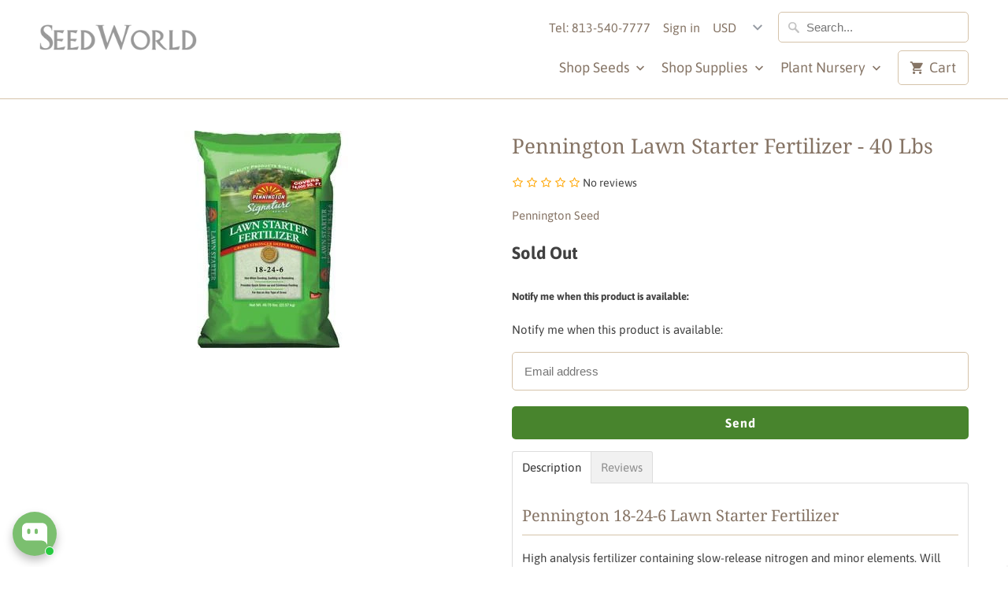

--- FILE ---
content_type: text/javascript
request_url: https://cdn.simprosysapps.com/review-app/assets/js/proviews-v2-cdn.js?v-1767092975
body_size: 67699
content:
/**  Spotlight.js v0.6.3 Copyright 2019 Nextapps GmbH Author: Thomas Wilkerling Licence: Apache-2.0  */var scroll_timeout;var prorw_t3_splide_obj = "";var PROJECT_CLASS_CODE = "prorw";var PROJECT_ID_CODE = PROJECT_CLASS_CODE;var PROJECT_DATA_ATTRIBUTE_CODE = PROJECT_CLASS_CODE;if ( typeof prorwJsLodeCalled !== 'undefined' ) {var prorwJsLodeCalled = 0;}if ( prorwJsLodeCalled == 0 || typeof prorwJsLodeCalled !== 'undefined' ) {var body_width = "";try{var body_width = window.innerWidth; } catch (e) {setTimeout(function(){var body_width = window.innerWidth; }, 1000);}prorwJsLodeCalled = 1;var call_all_review_pagination_change_page = 0;var call_review_pagination_change_page = 0;var call_question_pagination_change_page = 0;var prorw_moblie_window_width = 992;var force_load_our_jquery = 0;var is_review_popup_open = 0;var prorw_pictures_count = 0;var page_lode_set = 0;var prorw_call_script_load = 0;var call_write_question_event = 0;var call_write_review_event = 0;var set_user_message;var last_popup_review_id;var last_spotlightc_review_id;var prorw_jQuery;var default_container_class;var prorw_all_reviews_current_page = 1;var prorw_all_reviews_records_per_page = 50;var prorw_all_site_reviews_records_per_page = 50;var prorw_preview_badge_setup_id_yoffsetk = -50;var prorw_all_reviews_records_total_records = 600;var prorw_all_site_reviews_records_total_records = 600;var prorw_default_rating_bar = "";var prorw_elem_grid = "";var prorw_grid_review_widget_elem = "";var prorw_masonry_grid = "";var prore_tabindex = "";var prorw_elem_grid_options = {itemSelector: '.prorw-review',transitionDuration: '0.2s'};var prorw_product_review_splide = "";var reviews_all_rule = "";var prorw_all_attachment = [];var prorw_removed_attachment = [];var prorw_activated_attachment = [];var isReviewListenerAdded = false;var prorw_t3_splide_perPage = 4, prorw_t3_splide_perMove = 4;var prorw_t3_splide_1200_perPage = 3,prorw_t3_splide_1200_perMove = 1;var prorw_t3_splide_1024_perPage = 2,prorw_t3_splide_1024_perMove = 1;var prorw_t3_splide_767_perPage = 1, prorw_t3_splide_767_perMove = 1;var all_allow_extension_type = ["jpeg", "jpg", "png", "bmp", "gif", "mp4", "avi", "m4v", "m4p", "flv", "mkv", "mov", "webm", "wmv", "avchd", "ogv", "ogg", "x-msvideo", "mp4a-latm", "x-flv", "x-matroska", "quicktime", "x-ms-wmv"];var all_allow_extension_type = ["jpeg", "jpg", "png", "bmp", "gif", "mp4", "ogv", "ogg" ];var image_allow_extension_type = ["jpeg", "jpg", "png", "bmp", "gif"];var video_allow_extension_type = ["mp4", "avi", "m4v", "m4p", "flv", "mkv", "mov", "webm", "wmv", "avchd", "ogv", "ogg", "x-msvideo", "mp4a-latm", "x-flv", "x-matroska", "quicktime", "x-ms-wmv"];var video_allow_extension_type = ["mp4", "ogv", "ogg" ];var review_search_params = ""; var prorw_grid_review_widget;var prorw_all_rev_grid_wid_page_count = 1;var grid_review_sort_by = "created_at";var cart_locale = "", cart_currency = "", shopify_theme_id = "";var search_params = new URLSearchParams(location.search);if( search_params.has("locale") == true ) {cart_locale = search_params.get("locale");}if( search_params.has("theme_id") == true ) {shopify_theme_id = search_params.get("theme_id");}if( search_params.has("currency") == true ) {cart_currency = search_params.get("currency");}if (typeof Shopify !== "undefined") {var cart_locale = Shopify.locale || cart_locale;var cart_currency = Shopify.currency.active || cart_currency;var shopify_theme_id = Shopify.theme.id || shopify_theme_id;}var prorw_settings = window.prorwSettings || [];var prorw_all_countries_obj = {"AF":"Afghanistan","AX":"Aland Islands","AL":"Albania","DZ":"Algeria","AS":"American Samoa","AD":"Andorra","AO":"Angola","AI":"Anguilla","AQ":"Antarctica","AG":"Antigua and Barbuda","AR":"Argentina","AM":"Armenia","AW":"Aruba","AU":"Australia","AT":"Austria","AZ":"Azerbaijan","BS":"Bahamas","BH":"Bahrain","BD":"Bangladesh","BB":"Barbados","BY":"Belarus","BE":"Belgium","BZ":"Belize","BJ":"Benin","BM":"Bermuda","BT":"Bhutan","BO":"Bolivia","BQ":"Bonaire, Saint Eustatius and Saba","BA":"Bosnia and Herzegovina","BW":"Botswana","BV":"Bouvet Island","BR":"Brazil","IO":"British Indian Ocean Territory","VG":"British Virgin Islands","BN":"Brunei","BG":"Bulgaria","BF":"Burkina Faso","BI":"Burundi","KH":"Cambodia","CM":"Cameroon","CA":"Canada","CV":"Cape Verde","KY":"Cayman Islands","CF":"Central African Republic","TD":"Chad","CL":"Chile","CN":"China","CX":"Christmas Island","CC":"Cocos Islands","CO":"Colombia","KM":"Comoros","CK":"Cook Islands","CR":"Costa Rica","HR":"Croatia","CU":"Cuba","CW":"Curacao","CY":"Cyprus","CZ":"Czech Republic","CD":"Democratic Republic of the Congo","DK":"Denmark","DJ":"Djibouti","DM":"Dominica","DO":"Dominican Republic","TL":"East Timor","EC":"Ecuador","EG":"Egypt","SV":"El Salvador","GQ":"Equatorial Guinea","ER":"Eritrea","EE":"Estonia","ET":"Ethiopia","FK":"Falkland Islands","FO":"Faroe Islands","FJ":"Fiji","FI":"Finland","FR":"France","GF":"French Guiana","PF":"French Polynesia","TF":"French Southern Territories","GA":"Gabon","GM":"Gambia","GE":"Georgia","DE":"Germany","GH":"Ghana","GI":"Gibraltar","GR":"Greece","GL":"Greenland","GD":"Grenada","GP":"Guadeloupe","GU":"Guam","GT":"Guatemala","GG":"Guernsey","GN":"Guinea","GW":"Guinea-Bissau","GY":"Guyana","HT":"Haiti","HM":"Heard Island and McDonald Islands","HN":"Honduras","HK":"Hong Kong","HU":"Hungary","IS":"Iceland","IN":"India","ID":"Indonesia","IR":"Iran","IQ":"Iraq","IE":"Ireland","IM":"Isle of Man","IL":"Israel","IT":"Italy","CI":"Ivory Coast","JM":"Jamaica","JP":"Japan","JE":"Jersey","JO":"Jordan","KZ":"Kazakhstan","KE":"Kenya","KI":"Kiribati","XK":"Kosovo","KW":"Kuwait","KG":"Kyrgyzstan","LA":"Laos","LV":"Latvia","LB":"Lebanon","LS":"Lesotho","LR":"Liberia","LY":"Libya","LI":"Liechtenstein","LT":"Lithuania","LU":"Luxembourg","MO":"Macao","MK":"Macedonia","MG":"Madagascar","MW":"Malawi","MY":"Malaysia","MV":"Maldives","ML":"Mali","MT":"Malta","MH":"Marshall Islands","MQ":"Martinique","MR":"Mauritania","MU":"Mauritius","YT":"Mayotte","MX":"Mexico","FM":"Micronesia","MD":"Moldova","MC":"Monaco","MN":"Mongolia","ME":"Montenegro","MS":"Montserrat","MA":"Morocco","MZ":"Mozambique","MM":"Myanmar","NA":"Namibia","NR":"Nauru","NP":"Nepal","NL":"Netherlands","NC":"New Caledonia","NZ":"New Zealand","NI":"Nicaragua","NE":"Niger","NG":"Nigeria","NU":"Niue","NF":"Norfolk Island","KP":"North Korea","MP":"Northern Mariana Islands","NO":"Norway","OM":"Oman","PK":"Pakistan","PW":"Palau","PS":"Palestinian Territory","PA":"Panama","PG":"Papua New Guinea","PY":"Paraguay","PE":"Peru","PH":"Philippines","PN":"Pitcairn","PL":"Poland","PT":"Portugal","PR":"Puerto Rico","QA":"Qatar","CG":"Republic of the Congo","RE":"Reunion","RO":"Romania","RU":"Russia","RW":"Rwanda","BL":"Saint Barthelemy","SH":"Saint Helena","KN":"Saint Kitts and Nevis","LC":"Saint Lucia","MF":"Saint Martin","PM":"Saint Pierre and Miquelon","VC":"Saint Vincent and the Grenadines","WS":"Samoa","SM":"San Marino","ST":"Sao Tome and Principe","SA":"Saudi Arabia","SN":"Senegal","RS":"Serbia","SC":"Seychelles","SL":"Sierra Leone","SG":"Singapore","SX":"Sint Maarten","SK":"Slovakia","SI":"Slovenia","SB":"Solomon Islands","SO":"Somalia","ZA":"South Africa","GS":"South Georgia and the South Sandwich Islands","KR":"South Korea","SS":"South Sudan","ES":"Spain","LK":"Sri Lanka","SD":"Sudan","SR":"Suriname","SJ":"Svalbard and Jan Mayen","SZ":"Swaziland","SE":"Sweden","CH":"Switzerland","SY":"Syria","TW":"Taiwan","TJ":"Tajikistan","TZ":"Tanzania","TH":"Thailand","TG":"Togo","TK":"Tokelau","TO":"Tonga","TT":"Trinidad and Tobago","TN":"Tunisia","TR":"Turkey","TM":"Turkmenistan","TC":"Turks and Caicos Islands","TV":"Tuvalu","VI":"U.S. Virgin Islands","UG":"Uganda","UA":"Ukraine","AE":"United Arab Emirates","GB":"United Kingdom","US":"United States","UM":"United States Minor Outlying Islands","UY":"Uruguay","UZ":"Uzbekistan","VU":"Vanuatu","VA":"Vatican","VE":"Venezuela","VN":"Vietnam","WF":"Wallis and Futuna","EH":"Western Sahara","YE":"Yemen","ZM":"Zambia","ZW":"Zimbabwe"};var prorw_product_reviews = {};var prorw_product_reviews_other_rules = {};var reviews_notification_called = 0;var prorw_customize_reviews = (window.prorwCustomize) ? window.prorwCustomize : [];prorw_product_reviews.custom_fields = "";prorw_product_reviews.js_vresion = prorw_settings.metafields_version || "v2";prorw_product_reviews.BASE_URL = "https://spr.simprosysapps.com/";prorw_product_reviews.CALL_BASE_URL = "https://spr.simprosysapps.com/";prorw_product_reviews.CDN_URL = "https://cdn.simprosysapps.com/";prorw_product_reviews.reviews_error_message = "Thank you for submitting your review! Your review will be published as soon as it is approved by the shop admin.";prorw_product_reviews.question_error_message = "Thank you for submitting your question! Your question will be published as soon as it is approved by the shop admin.";prorw_product_reviews.API_URL = prorw_product_reviews.BASE_URL + "api/";prorw_product_reviews.votes_success_message = "Thank you for submitting your vote";prorw_product_reviews.votes_error_message = "You have already submitted your vote";prorw_product_reviews.prorw_review_form = "prorw_review_form";prorw_product_reviews.prorw_question_form = "prorw_question_form";prorw_product_reviews.prorw_question_vote = "prorw_all_questions_pagination";prorw_product_reviews.prorw_review_vote  = "prorw_all_review_pagination";prorw_product_reviews.prorw_review_form_id = "#"+prorw_product_reviews.prorw_review_form;prorw_product_reviews.prorw_question_form_id = "#"+prorw_product_reviews.prorw_question_form;prorw_product_reviews.ajax_success_color = "#00ff00";prorw_product_reviews.ajax_error_color = "#ff0000";prorw_product_reviews.prorw_review_read_more_color = prorw_settings.prorw_review_read_more_color || "#212f96";prorw_product_reviews.response_message_time = prorw_settings.response_message_time || 60;prorw_product_reviews.prorw_sort_reviews = "recent";prorw_product_reviews.reviews_line_height = 20;prorw_product_reviews.social_media_share = true;prorw_product_reviews.social_media_facebook = true;prorw_product_reviews.social_media_twitter = true;prorw_product_reviews.social_media_linkedin = true;prorw_product_reviews.social_media_pinterest = true;prorw_product_reviews.review_votes = prorw_settings.review_votes || true;prorw_product_reviews.questions_votes = prorw_settings.questions_votes || true;video_thumbnail_path = prorw_settings.video_thumbnail_path || prorw_product_reviews.CDN_URL+'review-app/media/img/video_thumbnail.png';prorw_product_reviews.reviews_pagination_current_page = 1;prorw_product_reviews.reviews_default_pagination_call = 1;prorw_product_reviews.question_default_pagination_call = 1;prorw_product_reviews.reviews_pagination_current_limit = 1;prorw_product_reviews.question_pagination_current_page = 1;prorw_product_reviews.messageTimeout = prorw_settings.messageTimeout || 10000;prorw_product_reviews.sid = prorw_settings.sid || "";shopify_shop = prorw_product_reviews.shop_domain = prorw_settings.reply_name || undefined;prorw_product_reviews.reviews_pagination = prorw_settings.pagination || 3;prorw_product_reviews.autopublish = prorw_settings.autopublish || 1;prorw_product_reviews.autopublish_minimum_rating = prorw_settings.autopublish_minimum_rating || 5;prorw_product_reviews.question_pagination = prorw_product_reviews.reviews_pagination;prorw_product_reviews.disable_web_reviews = prorw_product_reviews.disable_web_reviews || 0;prorw_product_reviews.review_dates = prorw_settings.review_dates || 1;prorw_product_reviews.review_date_options = prorw_settings.review_date_options || "";prorw_product_reviews.widget_title = prorw_settings.widget_title || "Customer Reviews";prorw_product_reviews.widget_open_form_text = prorw_settings.widget_open_form_text || "Write a review";prorw_product_reviews.is_active_tabindex = prorw_settings.is_active_tabindex || 0;prorw_product_reviews.is_active_tabindex = parseInt(prorw_product_reviews.is_active_tabindex);if(prorw_product_reviews.is_active_tabindex == 1) {prore_tabindex = ' tabindex="0" ';}prorw_product_reviews.show_preview_badge_auto_scroll = parseInt(prorw_settings.show_preview_badge_auto_scroll || 1);prorw_product_reviews.max_image_size = parseInt(prorw_settings.max_image_size || 5);prorw_product_reviews.max_video_size = parseInt(prorw_settings.max_video_size || 25);prorw_product_reviews.max_image_item = parseInt(prorw_settings.max_image_item || 5);prorw_product_reviews.max_video_item = parseInt(prorw_settings.max_video_item || 1);prorw_product_reviews.question_success_message = prorw_settings.question_success_message || "Your question will be published as soon as it is approved by the shop admin. You will get an answer in the email once our backend team works on your query.";prorw_product_reviews.question_error_message = prorw_settings.question_error_message || prorw_product_reviews.question_error_message;prorw_product_reviews.widget_close_form_text = prorw_settings.widget_close_form_text || "Cancel";prorw_product_reviews.widget_open_question_form_text = prorw_settings.widget_open_question_form_text || "Ask a question";prorw_product_reviews.widget_close_question_form_text = prorw_settings.widget_close_question_form_text || "Cancel";prorw_product_reviews.widget_refresh_page_text = prorw_settings.widget_refresh_page_text || "Refresh page";prorw_product_reviews.widget_summary_text = prorw_settings.widget_summary_text || "Based on [!number_of_reviews!] review(s)";prorw_product_reviews.widget_no_review_text = prorw_settings.widget_no_review_text || "No reviews yet";prorw_product_reviews.widget_name_field_text = prorw_settings.widget_name_field_text || "Name";prorw_product_reviews.widget_verified_name_field_text = prorw_settings.widget_verified_name_field_text || "Verified Name (public)";prorw_product_reviews.widget_name_placeholder_text = prorw_settings.widget_name_placeholder_text || "Enter your name (public)";prorw_product_reviews.widget_required_field_error_text = prorw_settings.widget_required_field_error_text || "This field is required.";prorw_product_reviews.widget_email_field_text = prorw_settings.widget_email_field_text || "Email";prorw_product_reviews.widget_verified_email_field_text = prorw_settings.widget_verified_email_field_text || "Verified Email (private, can not be edited)";prorw_product_reviews.widget_email_placeholder_text = prorw_settings.widget_email_placeholder_text || "Enter your email (private)";prorw_product_reviews.widget_email_field_error_text = prorw_settings.widget_email_field_error_text || "Please enter a valid email address.";prorw_product_reviews.widget_review_title_field_error_text = prorw_settings.widget_review_title_field_error_text || "The field is required.";prorw_product_reviews.widget_rating_field_text = prorw_settings.widget_rating_field_text || "Rating";prorw_product_reviews.widget_review_title_field_text = prorw_settings.widget_review_title_field_text || "Review Title";prorw_product_reviews.widget_review_title_placeholder_text = prorw_settings.widget_review_title_placeholder_text || "Give your review a title";prorw_product_reviews.widget_review_body_field_text = prorw_settings.widget_review_body_field_text || "Review";prorw_product_reviews.widget_review_body_placeholder_text = prorw_settings.widget_review_body_placeholder_text || "Write your comments here";prorw_product_reviews.widget_review_body_error_text = prorw_settings.widget_review_body_error_text || "Write your comments here";prorw_product_reviews.widget_pictures_field_text = prorw_settings.widget_pictures_field_text || "Picture";prorw_product_reviews.widget_submit_review_text = prorw_settings.widget_submit_review_text || "Submit Review";prorw_product_reviews.widget_submit_verified_review_text = prorw_settings.widget_submit_verified_review_text || "Submit Verified Review";prorw_product_reviews.widget_submit_success_msg_with_auto_publish = prorw_settings.widget_submit_success_msg_with_auto_publish || "Thank you for submitting your review! Please refresh the page in a few moments to see your review.";prorw_product_reviews.widget_submit_success_msg_no_auto_publish = prorw_settings.widget_submit_success_msg_no_auto_publish || "Thank you for submitting your review! Your review will be published as soon as it is approved by the shop admin.";prorw_product_reviews.widget_submit_success_msg_with_auto_publish_question = prorw_settings.widget_submit_success_msg_with_auto_publish_question || "Thank you for submitting your question! Please refresh the page in a few moments to see your question.";prorw_product_reviews.widget_submit_success_msg_no_auto_publish_question = prorw_settings.widget_submit_success_msg_no_auto_publish_question || "Thank you for submitting your question! Your question will be published as soon as it is approved by the shop admin.";prorw_product_reviews.widget_show_default_reviews_out_of_total_text = prorw_settings.widget_show_default_reviews_out_of_total_text || "Showing [!n_reviews_shown!] out of [!n_reviews!] reviews.";prorw_product_reviews.widget_show_all_link_text = prorw_settings.widget_show_all_link_text || "Show all";prorw_product_reviews.widget_show_less_link_text = prorw_settings.widget_show_less_link_text || "Show less";prorw_product_reviews.widget_author_said_text = prorw_settings.widget_author_said_text || "[!reviewer_name!] said:";prorw_product_reviews.widget_days_text = prorw_settings.widget_days_text || "[!n!] days ago";prorw_product_reviews.widget_weeks_text = prorw_settings.widget_weeks_text || "[!n!] week(s) ago";prorw_product_reviews.widget_months_text = prorw_settings.widget_months_text || "[!n!] month(s) ago";prorw_product_reviews.widget_years_text = prorw_settings.widget_years_text || "[!n!] year(s) ago";prorw_product_reviews.widget_yesterday_text = prorw_settings.widget_yesterday_text || "Yesterday";prorw_product_reviews.widget_today_text = prorw_settings.widget_today_text || "Today";prorw_product_reviews.widget_replied_text = prorw_settings.widget_replied_text || ">> [!shop_name!] replied:";prorw_product_reviews.widget_read_more_text = prorw_settings.widget_read_more_text || "Read more";prorw_product_reviews.widget_rating_filter_color = prorw_settings.widget_rating_filter_color || "#fbcd0a";prorw_product_reviews.widget_rating_filter_see_all_text = prorw_settings.widget_rating_filter_see_all_text || "See all reviews";prorw_product_reviews.widget_sorting_highest_rating_text = prorw_settings.widget_sorting_highest_rating_text || "Highest Rating";prorw_product_reviews.widget_sorting_with_pictures_text = prorw_settings.widget_sorting_with_pictures_text || "With Pictures";prorw_product_reviews.widget_star_color = prorw_settings.widget_star_color || "";prorw_product_reviews.verified_badge_text = prorw_settings.verified_badge_text || "Verified";prorw_product_reviews.verified_badge_bg_color = prorw_settings.verified_badge_bg_color || "";prorw_product_reviews.verified_badge_text_color = prorw_settings.verified_badge_text_color || "";prorw_product_reviews.verified_badge_placement = prorw_settings.verified_badge_placement || "left-of-reviewer-name";prorw_product_reviews.widget_review_max_height = prorw_settings.widget_review_max_height || 0;prorw_product_reviews.widget_hide_border = prorw_settings.widget_hide_border || false;prorw_product_reviews.all_reviews_include_out_of_store_products = prorw_settings.all_reviews_include_out_of_store_products || true;prorw_product_reviews.all_reviews_out_of_store_text = prorw_settings.all_reviews_out_of_store_text || "(out of store)";prorw_product_reviews.all_reviews_pagination = prorw_settings.all_reviews_pagination || 100;prorw_product_reviews.enable_review_pictures = prorw_settings.enable_review_pictures || false;prorw_product_reviews.widget_theme = prorw_settings.widget_theme || "default";prorw_product_reviews.badge_no_review_text = prorw_settings.badge_no_review_text || "No reviews";prorw_product_reviews.badge_n_reviews_text = prorw_settings.badge_n_reviews_text || "[!n!] review(s)";prorw_product_reviews.badge_star_color = prorw_settings.badge_star_color || "";prorw_product_reviews.hide_badge_preview_if_no_reviews = prorw_settings.hide_badge_preview_if_no_reviews || false;prorw_product_reviews.badge_hide_text = prorw_settings.badge_hide_text || false;prorw_product_reviews.enforce_center_preview_badge = prorw_settings.enforce_center_preview_badge || false;prorw_product_reviews.enable_question_answer = prorw_product_reviews.ask_questions = prorw_settings.ask_questions || false;prorw_product_reviews.hide_answers = prorw_settings.hide_answers || false;prorw_product_reviews.votes_error_message = prorw_settings.votes_error_message ||  prorw_product_reviews.votes_error_message;prorw_product_reviews.votes_success_message = prorw_settings.votes_success_message || prorw_product_reviews.votes_success_message;prorw_product_reviews.review_social_media_share = prorw_settings.review_social_media_share || prorw_product_reviews.social_media_share;prorw_product_reviews.review_social_media_facebook = prorw_settings.review_social_media_facebook || prorw_product_reviews.social_media_facebook;prorw_product_reviews.review_social_media_twitter = prorw_settings.review_social_media_twitter || prorw_product_reviews.social_media_twitter;prorw_product_reviews.review_social_media_linkedin = prorw_settings.review_social_media_linkedin || prorw_product_reviews.social_media_linkedin;prorw_product_reviews.review_social_media_pinterest = prorw_settings.review_social_media_pinterest || prorw_product_reviews.social_media_pinterest;prorw_product_reviews.questions_social_media_share = prorw_settings.questions_social_media_share || prorw_product_reviews.social_media_share;prorw_product_reviews.questions_social_media_facebook = prorw_settings.questions_social_media_facebook || prorw_product_reviews.social_media_facebook;prorw_product_reviews.questions_social_media_twitter = prorw_settings.questions_social_media_twitter || prorw_product_reviews.social_media_twitter;prorw_product_reviews.questions_social_media_linkedin = prorw_settings.questions_social_media_linkedin || prorw_product_reviews.social_media_linkedin;prorw_product_reviews.questions_social_media_pinterest = prorw_settings.questions_social_media_pinterest || prorw_product_reviews.social_media_pinterest;prorw_product_reviews.ajax_success_color = prorw_settings.success_message_color || prorw_product_reviews.ajax_success_color;prorw_product_reviews.ajax_error_color = prorw_settings.error_message_color || prorw_product_reviews.ajax_error_color;prorw_product_reviews.widget_themes_id = parseInt(prorw_settings.widget_themes_id) || 1;prorw_product_reviews.is_active_widget_popup_call = prorw_settings.is_active_widget_popup_call || 0;prorw_product_reviews.is_all_active_widget_popup_call = prorw_settings.is_all_active_widget_popup_call || 0;prorw_product_reviews.widget_question_name_field_error_text = prorw_settings.widget_question_name_field_error_text || "The field is required";prorw_product_reviews.widget_question_email_field_error_text = prorw_settings.widget_question_email_field_error_text || "The field is required";prorw_product_reviews.widget_question_body_error_text = prorw_settings.widget_question_body_error_text || "The field is required";prorw_product_reviews.widget_question_name_field_text = prorw_settings.widget_question_name_field_text || "Name";prorw_product_reviews.widget_question_email_field_text = prorw_settings.widget_question_email_field_text || "Email";prorw_product_reviews.widget_question_body_field_text = prorw_settings.widget_question_body_field_text || "Question";prorw_product_reviews.widget_question_name_placeholder_text = prorw_settings.widget_question_name_placeholder_text || "Enter Your Name";prorw_product_reviews.widget_question_email_placeholder_text = prorw_settings.widget_question_email_placeholder_text || "name@example.com";prorw_product_reviews.widget_question_body_placeholder_text = prorw_settings.widget_question_body_placeholder_text || "Write your question here";prorw_product_reviews.widget_form_anonymous_review_text = prorw_settings.widget_form_anonymous_review_text || "Would you like to share anonymous review ?";prorw_product_reviews.is_enable_anonymous_reviewer = prorw_settings.is_enable_anonymous_reviewer || 0;prorw_product_reviews.widget_submit_question_text = prorw_settings.widget_submit_question_text || "Submit Question";prorw_product_reviews.widget_question_close_form_text = prorw_settings.widget_question_close_form_text || "Cancel";widget_submit_question_text : "Submit Question";prorw_product_reviews.load_more_button_text = prorw_settings.load_more_button_text || "Show more reviewsxx";prorw_product_reviews.is_ai_review_summary_active = parseInt(prorw_settings.is_ai_review_summary_active || 0);prorw_product_reviews.reviews_carousel_title = prorw_settings.reviews_carousel_title || "What Our Customers Say";prorw_product_reviews.reviews_carousel_limit = prorw_settings.reviews_carousel_limit || 12;prorw_product_reviews.reviews_carousel_visible_limit = prorw_settings.reviews_carousel_visible_limit || 3;prorw_product_reviews.enable_rewards = prorw_settings.enable_rewards || 0;prorw_product_reviews.enable_reviews = prorw_settings.enable_reviews || 1;prorw_product_reviews.is_reviews_carousel_active = prorw_settings.is_reviews_carousel_active || 0;prorw_product_reviews.is_preview_badge_active = prorw_settings.is_preview_badge_active || 1;prorw_product_reviews.is_all_reviews_list_active = prorw_settings.is_all_reviews_list_active || 1;prorw_product_reviews.is_all_site_reviews_list_active = prorw_settings.is_all_site_reviews_list_active || 1;prorw_product_reviews.is_product_page_active = prorw_settings.is_product_page_active || 1;prorw_product_reviews.container_max_width = parseInt(prorw_settings.container_max_width || "");prorw_product_reviews.show_all_reviews = parseInt(prorw_settings.show_all_reviews || 0);prorw_product_reviews.is_all_site_reviews_list_active = parseInt(prorw_product_reviews.is_all_site_reviews_list_active);prorw_product_reviews.is_product_page_active = parseInt(prorw_product_reviews.is_product_page_active);prorw_product_reviews.is_verified_reviews_badge_active = prorw_settings.is_verified_reviews_badge_active || 0;prorw_product_reviews.is_country_name_active = prorw_settings.is_country_name_active || 0;prorw_product_reviews.widget_open_question_form_title = prorw_settings.widget_open_question_form_title || "Ask A Question";prorw_product_reviews.widget_question_tab_title = prorw_settings.widget_question_tab_title || "Questions";prorw_product_reviews.widget_question_vote_helpful_message = prorw_settings.widget_question_vote_helpful_message || "Was this question helpful?";prorw_product_reviews.widget_question_sort_by_title = prorw_settings.widget_question_sort_by_title || "Sort By:";prorw_product_reviews.widget_review_sort_by_title = prorw_settings.widget_review_sort_by_title || "Sort By:";prorw_product_reviews.widget_review_tab_title = prorw_settings.widget_review_tab_title || "Reviews";prorw_product_reviews.widget_open_review_form_title = prorw_settings.widget_open_review_form_title || "Write a review";prorw_product_reviews.widget_review_vote_helpful_message = prorw_settings.widget_review_vote_helpful_message || "Was this review helpful?";prorw_product_reviews.is_active_review_recommend_product_text = prorw_settings.is_active_review_recommend_product_text || "Do you recommend this product?";prorw_product_reviews.is_active_review_recommend_product_yes_label = prorw_settings.is_active_review_recommend_product_yes_label || "Yes";prorw_product_reviews.is_active_review_recommend_product_no_label = prorw_settings.is_active_review_recommend_product_no_label || "No";prorw_product_reviews.is_review_sort_by_active = prorw_settings.is_review_sort_by_active || 1;prorw_product_reviews.is_review_sort_by_with_photos_active = prorw_settings.is_review_sort_by_with_photos_active || 1;prorw_product_reviews.is_review_sort_by_recent_active = prorw_settings.is_review_sort_by_recent_active || 1;prorw_product_reviews.is_review_sort_by_highest_rating_active = prorw_settings.is_review_sort_by_highest_rating_active || 1;prorw_product_reviews.is_review_sort_by_lowest_rating_active = prorw_settings.is_review_sort_by_lowest_rating_active || 1;prorw_product_reviews.is_review_sort_by_most_votes_active = prorw_settings.is_review_sort_by_most_votes_active || 1;prorw_product_reviews.is_review_sort_by_least_votes_active = prorw_settings.is_review_sort_by_least_votes_active || 1;prorw_product_reviews.is_question_sort_by_active = prorw_settings.is_question_sort_by_active || 1;prorw_product_reviews.is_question_sort_by_recent_active = prorw_settings.is_question_sort_by_recent_active || 1;prorw_product_reviews.is_question_sort_by_most_votes_active = prorw_settings.is_question_sort_by_most_votes_active || 1;prorw_product_reviews.is_question_sort_by_least_votes_active = prorw_settings.is_question_sort_by_least_votes_active || 1;prorw_product_reviews.review_sort_by_label_with_photos_active = prorw_settings.review_sort_by_label_with_photos_active || "With Attachment";prorw_product_reviews.review_sort_by_label_recent_active = prorw_settings.review_sort_by_label_recent_active || "Most Recent";prorw_product_reviews.review_sort_by_label_highest_rating_active = prorw_settings.review_sort_by_label_highest_rating_active || "Highest Rating";prorw_product_reviews.review_sort_by_label_lowest_rating_active = prorw_settings.review_sort_by_label_lowest_rating_active || "Lowest Rating";prorw_product_reviews.review_sort_by_label_most_votes_active = prorw_settings.review_sort_by_label_most_votes_active || "Most Votes";prorw_product_reviews.review_sort_by_label_least_votes_active = prorw_settings.review_sort_by_label_least_votes_active || "Least Votes";prorw_product_reviews.question_sort_by_label_recent_active = prorw_settings.question_sort_by_label_recent_active || "Most Recent";prorw_product_reviews.question_sort_by_label_most_votes_active = prorw_settings.question_sort_by_label_most_votes_active || "Most Votes";prorw_product_reviews.question_sort_by_label_least_votes_active = prorw_settings.question_sort_by_label_least_votes_active || "Least Votes";prorw_product_reviews.widget_be_first_review_text = prorw_settings.widget_be_first_review_text || "Be the first to review this item";prorw_product_reviews.widget_no_question_text = prorw_settings.widget_no_question_text || "Ask your Question about this product";prorw_product_reviews.custome_icon_format = prorw_settings.custome_icon_format || "avatar";prorw_product_reviews.default_form_rating = prorw_settings.default_form_rating || 5;prorw_product_reviews.theme_colour = prorw_settings.theme_colour || "";prorw_product_reviews.custome_icon_format_custom_color = prorw_settings.custome_icon_format_custom_color || prorw_product_reviews.theme_colour;prorw_product_reviews.custome_icon_format_random_color = prorw_settings.custome_icon_format_random_color || "random";prorw_product_reviews.custome_icon_format_random_luminosity = prorw_settings.custome_icon_format_random_luminosity || "random";prorw_product_reviews.reviews_error_message = prorw_settings.reviews_error_message || prorw_product_reviews.reviews_error_message;prorw_product_reviews.shop_domain_prefix = prorw_settings.shop_domain_prefix || "";prorw_product_reviews.default_review_sort_by = prorw_settings.default_review_sort_by || "";prorw_product_reviews.widget_form_attachments_title = prorw_settings.widget_form_attachments_title || 'Select Files to Upload Photo & Video';prorw_product_reviews.widget_form_attachments_message = prorw_settings.widget_form_attachments_message || '[!n_number_photos!] Photos of each upto [!n_size_photos!]MB and [!n_number_video!] video upto [!n_size_video!]MB';prorw_product_reviews.is_all_reviews_model_popup_active = prorw_settings.is_all_reviews_model_popup_active || 0;prorw_product_reviews.is_reviews_popup_active = prorw_settings.is_reviews_popup_active || 0;prorw_product_reviews.is_reviews_drawer_active = prorw_settings.is_reviews_drawer_active || 0;prorw_product_reviews.is_country_name_active = prorw_settings.is_country_name_active || 0;prorw_product_reviews.is_flag_active = prorw_settings.is_flag_active || 0;prorw_product_reviews.is_reviews_carousel_autoplay_active = prorw_settings.is_reviews_carousel_autoplay_active || 0;prorw_product_reviews.is_reviews_carousel_autoplay_active = parseInt(prorw_product_reviews.is_reviews_carousel_autoplay_active);prorw_product_reviews.reviews_carousel_autoplay_interval = prorw_settings.reviews_carousel_autoplay_interval || 5000;prorw_product_reviews.reviews_carousel_autoplay_interval = parseInt(prorw_product_reviews.reviews_carousel_autoplay_interval);prorw_product_reviews.is_active_inappropriate = prorw_settings.is_active_inappropriate || 0;prorw_product_reviews.is_active_inappropriate = parseInt(prorw_product_reviews.is_active_inappropriate);prorw_product_reviews.inappropriate_text = prorw_settings.inappropriate_text || 'Report as inappropriate';prorw_product_reviews.inappropriate_success_text = prorw_settings.inappropriate_success_text || 'This review has been reported';prorw_product_reviews.is_site_reviews_carousel_active = prorw_settings.is_site_reviews_carousel_active || 0;prorw_product_reviews.is_site_reviews_carousel_active = parseInt(prorw_product_reviews.is_site_reviews_carousel_active);prorw_product_reviews.is_site_reviews_carousel_autoplay_active = prorw_settings.is_site_reviews_carousel_autoplay_active || 0;prorw_product_reviews.is_site_reviews_carousel_autoplay_active = parseInt(prorw_product_reviews.is_site_reviews_carousel_autoplay_active);prorw_product_reviews.site_reviews_carousel_limit = prorw_settings.site_reviews_carousel_limit || 20;prorw_product_reviews.site_reviews_carousel_limit = parseInt(prorw_product_reviews.site_reviews_carousel_limit);prorw_product_reviews.site_reviews_carousel_visible_limit = prorw_settings.site_reviews_carousel_visible_limit || 4;prorw_product_reviews.site_reviews_carousel_visible_limit = parseInt(prorw_product_reviews.site_reviews_carousel_visible_limit);prorw_product_reviews.site_reviews_carousel_title = prorw_settings.site_reviews_carousel_title || 'Shop Reviews';prorw_product_reviews.widget_reviewer_name_as_initial = prorw_settings.widget_reviewer_name_as_initial || 'fullname';prorw_product_reviews.title_character_limit = parseInt(prorw_settings.title_character_limit || 200);prorw_product_reviews.body_character_limit = parseInt(prorw_settings.body_character_limit || 2000);prorw_product_reviews.name_character_limit = parseInt(prorw_settings.name_character_limit || 50);prorw_product_reviews.email_character_limit = parseInt(prorw_settings.email_character_limit || 100);prorw_product_reviews.custom_forms_textbox_character_limit = parseInt(prorw_settings.custom_forms_textbox_character_limit || 100);prorw_product_reviews.custom_forms_textarea_character_limit = parseInt(prorw_settings.custom_forms_textarea_character_limit || 500);prorw_product_reviews.question_badge_hide_text = parseInt(prorw_settings.question_badge_hide_text || 0);prorw_product_reviews.badge_no_question_text =  prorw_settings.badge_no_question_text || "No Question";prorw_product_reviews.badge_n_question_text = prorw_settings.badge_n_question_text || "[!n!] Answered Question(s)";prorw_product_reviews.hide_badge_preview_if_no_question = parseInt(prorw_settings.hide_badge_preview_if_no_question || 0);prorw_product_reviews.is_question_preview_badge_active = parseInt(prorw_settings.is_question_preview_badge_active || 1);prorw_product_reviews.question_validate_form_focus = parseInt(prorw_settings.question_validate_form_focus || 0);prorw_product_reviews.review_validate_form_focus = parseInt(prorw_settings.review_validate_form_focus || 0);var prorw_loder_html = '<div id= "prorw__loader_spinner" class="prorw-loading-overlay__spinner"> <svg aria-hidden="true" focusable="false" role="presentation" class="prorw-spinner" viewBox="0 0 66 66" xmlns="http://www.w3.org/2000/svg"> <circle class="prorw-path" fill="none" stroke-width="6" cx="33" cy="33" r="30"></circle> </svg> </div>';var prorw_review_submit_btn_loder_html = '<div id="prorw_review_submit_btn_txt" class="prorw_review_submit_btn_txt prorw-submit-btn_text">'+prorw_product_reviews.widget_submit_review_text+'</div> <div id="prorw_review_submit_btn_loading" class="prorw-loading-overlay__spinner prorw-hide"> <svg id="prorw_review_submit_btn_img" aria-hidden="true" focusable="false" role="presentation" class="prorw-spinner" viewBox="0 0 66 66" xmlns="http://www.w3.org/2000/svg"> <circle class="prorw-path" fill="none" stroke-width="6" cx="33" cy="33" r="30"></circle> </svg> </div>';var prorw_question_submit_btn_loder_html = '<div id="prorw_question_submit_btn_txt" class="prorw_question_submit_btn_txt prorw-submit-btn_text">'+prorw_product_reviews.widget_submit_question_text+'</div> <div id="prorw_question_submit_btn_loading" class="prorw-loading-overlay__spinner prorw-hide"> <svg id="prorw_question_submit_btn_img" aria-hidden="true" focusable="false" role="presentation" class="prorw-spinner" viewBox="0 0 66 66" xmlns="http://www.w3.org/2000/svg"> <circle class="prorw-path" fill="none" stroke-width="6" cx="33" cy="33" r="30"></circle> </svg> </div>';var all_reviews_pagination_loader_html = '<div class="prorw-loading-overlay__spinner_wrapper"> <div id="prorw__review_all_reviews_pagination_loader" class="prorw-loading-overlay__spinner prorw__review_all_reviews_pagination_loader"> <svg aria-hidden="true" focusable="false" role="presentation" class="prorw-spinner" viewBox="0 0 66 66" xmlns="http://www.w3.org/2000/svg"> <circle class="prorw-path" fill="none" stroke-width="6" cx="33" cy="33" r="30"></circle> </svg> </div> <div>';var prorw_required_input_html = '<span class="prorw_visually-hidden">required</span><span class="prorw-required-input" aria-hidden="true">*</span>';if (typeof Shopify !== "undefined") {var shopify_shop = Shopify.shop || prorw_product_reviews.shop_domain;}var prorw_splide_moved_queue = [];var submit_votes_up = [];var submit_votes_down = [];var allowed_attachment_count =  parseInt(prorw_product_reviews.max_image_item) + parseInt(prorw_product_reviews.max_video_item) ;setTimeout(function(){prorw_product_reviews.reviews_pagination_records_per_page = prorw_product_reviews.reviews_pagination;prorw_product_reviews.question_pagination_records_per_page = prorw_product_reviews.question_pagination;var var_prorw_all_review_pagination = document.getElementById("prorw_all_review_pagination");if(var_prorw_all_review_pagination) {prorw_product_reviews.reviews_pagination_available_data = var_prorw_all_review_pagination.children.length;}var var_prorw_all_questions_pagination = document.getElementById("prorw_all_questions_pagination");if(var_prorw_all_questions_pagination) {prorw_product_reviews.question_pagination_available_data = var_prorw_all_questions_pagination.children.length;}var var_prorw_reviews_tab = document.getElementById("prorw_reviews_content");if(var_prorw_reviews_tab) {prorw_product_reviews.reviews_pagination_total_data = var_prorw_reviews_tab.getAttribute("data-count");var prorw_current_review_info = document.getElementById("prorw_current_product_info_review");if(prorw_current_review_info) {prorw_current_review_info.setAttribute('data-count', prorw_product_reviews.reviews_pagination_total_data);}}var var_prorw_questions_tab = document.getElementById("prorw_questions_content");if(var_prorw_questions_tab) {prorw_product_reviews.question_pagination_total_data = var_prorw_questions_tab.getAttribute("data-count");setTimeout(function(){if(prorw_product_reviews.question_pagination_total_data == 0) {var prorw_no_question_text_obj = document.getElementById("prorw_no_question_text");if(prorw_no_question_text_obj){prorw_no_question_text_obj.classList.remove("prorw-hide");}}}, 1000);}}, 1);!function(r,e){var n;"function"==typeof define&&define.amd?define([],e):"object"==typeof exports?(n=e(),"object"==typeof module&&module&&module.exports&&(exports=module.exports=n),exports.randomColor=n):r.randomColor=e()}(this,function(){var a=null,i={};r("monochrome",null,[[0,0],[100,0]]),r("red",[-26,18],[[20,100],[30,92],[40,89],[50,85],[60,78],[70,70],[80,60],[90,55],[100,50]]),r("orange",[19,46],[[20,100],[30,93],[40,88],[50,86],[60,85],[70,70],[100,70]]),r("yellow",[47,62],[[25,100],[40,94],[50,89],[60,86],[70,84],[80,82],[90,80],[100,75]]),r("green",[63,178],[[30,100],[40,90],[50,85],[60,81],[70,74],[80,64],[90,50],[100,40]]),r("blue",[179,257],[[20,100],[30,86],[40,80],[50,74],[60,60],[70,52],[80,44],[90,39],[100,35]]),r("purple",[258,282],[[20,100],[30,87],[40,79],[50,70],[60,65],[70,59],[80,52],[90,45],[100,42]]),r("pink",[283,334],[[20,100],[30,90],[40,86],[60,84],[80,80],[90,75],[100,73]]);var u=function(r){var e,n;if((r=r||{}).seed&&!a&&(a=r.seed),null==r.count)return function(r,e){switch(e.format){case"hsvArray":return r;case"hslArray":return l(r);case"hsl":var n=l(r);return"hsl("+n[0]+", "+n[1]+"%, "+n[2]+"%)";case"rgbArray":return c(r);case"rgb":return"rgb("+c(r).join(", ")+")";default:return function(r){r=c(r);function e(r){r=r.toString(16);return 1==r.length?"0"+r:r}return"#"+e(r[0])+e(r[1])+e(r[2])}(r)}}([e=function(r){r=s(function(r){if("number"==typeof parseInt(r)){var e=parseInt(r);if(e<360&&0<e)return[e,e]}if("string"==typeof r&&i[r]){r=i[r];if(r.hueRange)return r.hueRange}return[0,360]}(r.hue));r<0&&(r=360+r);return r}(r),n=function(r,e){if("random"===e.luminosity)return s([0,100]);if("monochrome"===e.hue)return 0;var r=function(r){return f(r).saturationRange}(r),n=r[0],t=r[1];switch(e.luminosity){case"bright":n=55;break;case"dark":n=t-10;break;case"light":t=55}return s([n,t])}(e,r),function(r,e,n){var t=function(r,e){for(var n=f(r).lowerBounds,t=0;t<n.length-1;t++){var o=n[t][0],a=n[t][1],u=n[t+1][0],i=n[t+1][1];if(o<=e&&e<=u){u=(i-a)/(u-o);return u*e+(a-u*o)}}return 0}(r,e),o=100;switch(n.luminosity){case"dark":o=t+20;break;case"light":t=(o+t)/2;break;case"random":t=0,o=100}return s([t,o])}(e,n,r)],r);var t=r.count,o=[];for(r.count=null;t>o.length;)o.push(u(r));return r.count=t,r.seed&&(a=r.seed),o};function f(r){for(var e in 334<=r&&r<=360&&(r-=360),i){var n=i[e];if(n.hueRange&&r>=n.hueRange[0]&&r<=n.hueRange[1])return i[e]}return"Color not found"}function s(r){if(null==a)return Math.floor(r[0]+Math.random()*(r[1]+1-r[0]));var e=r[1]||1,n=r[0]||0,r=(a=(9301*a+49297)%233280)/233280;return Math.floor(n+r*(e-n))}function r(r,e,n){var t=n[0][0],o=n[n.length-1][0],a=n[n.length-1][1],u=n[0][1];i[r]={hueRange:e,lowerBounds:n,saturationRange:[t,o],brightnessRange:[a,u]}}function c(r){var e=r[0];0===e&&(e=1),360===e&&(e=359),e/=360;var n=r[1]/100,t=r[2]/100,r=Math.floor(6*e),e=6*e-r,o=t*(1-n),a=t*(1-e*n),u=t*(1-(1-e)*n),i=256,f=256,s=256;switch(r){case 0:i=t,f=u,s=o;break;case 1:i=a,f=t,s=o;break;case 2:i=o,f=t,s=u;break;case 3:i=o,f=a,s=t;break;case 4:i=u,f=o,s=t;break;case 5:i=t,f=o,s=a}return[Math.floor(255*i),Math.floor(255*f),Math.floor(255*s)]}function l(r){var e=r[0],n=r[1]/100,t=r[2]/100,r=(2-n)*t;return[e,Math.round(n*t/(r<1?r:2-r)*1e4)/100,r/2*100]}return u});prorw_product_reviews.dispaly_name_froamt = prorw_product_reviews.widget_reviewer_name_as_initial || "fullname";prorw_product_reviews.reviews_slide_up = (target, duration=500  ) => {target.style.transitionProperty = 'height, margin, padding';target.style.transitionDuration = duration + 'ms';target.style.boxSizing = 'border-box';target.style.height = target.offsetHeight + 'px';target.offsetHeight;target.style.overflow = 'hidden';target.style.height = 0;target.style.paddingTop = 0;target.style.paddingBottom = 0;target.style.marginTop = 0;target.style.marginBottom = 0;window.setTimeout( () => {target.style.display = 'none';target.style.removeProperty('height');target.style.removeProperty('padding-top');target.style.removeProperty('padding-bottom');target.style.removeProperty('margin-top');target.style.removeProperty('margin-bottom');target.style.removeProperty('overflow');target.style.removeProperty('transition-duration');target.style.removeProperty('transition-property');}, duration);};prorw_product_reviews.reviews_slide_down = (target, duration=500) => {target.style.removeProperty('display');var display = window.getComputedStyle(target).display;if (display === 'none')display = 'block';target.style.display = display;var height = target.offsetHeight;target.style.overflow = 'hidden';target.style.height = 0;target.style.paddingTop = 0;target.style.paddingBottom = 0;target.style.marginTop = 0;target.style.marginBottom = 0;target.offsetHeight;target.style.boxSizing = 'border-box';target.style.transitionProperty = "height, margin, padding";target.style.transitionDuration = duration + 'ms';target.style.height = height + 'px';target.style.removeProperty('padding-top');target.style.removeProperty('padding-bottom');target.style.removeProperty('margin-top');target.style.removeProperty('margin-bottom');window.setTimeout( () => {target.style.removeProperty('height');target.style.removeProperty('overflow');target.style.removeProperty('transition-duration');target.style.removeProperty('transition-property');}, duration);};prorw_product_reviews.reviews_slide_toggle = (target, duration = 500) => {if (window.getComputedStyle(target).display === 'none') {return prorw_product_reviews.reviews_slide_up(target, duration);} else {return prorw_product_reviews.reviews_slide_down(target, duration);}};(function() {'use strict';var aa= {};function ba(a) {for(var b=a.classList, c= {}, d=0;d<b.length;d++)c[b[d]]=1;a.a=c;a.c=b;}function f(a, b) {a=g(a);var c="string"===typeof b;if(a.length)for(var d=0;d<a.length;d++)(c?ca: da)(a[d], b);else(c?ca: da)(a, b);}function da(a, b) {for(var c=0;c<b.length;c++)ca(a, b[c]);}function ca(a, b) {a.a||ba(a);a.a[b]||(a.a[b]=1, a.c.add(b));}function h(a, b) {a=g(a);var c="string"===typeof b;if(a.length)for(var d=0;d<a.length;d++)(c?ea: fa)(a[d], b);else(c?ea: fa)(a, b);}function fa(a, b) {for(var c=0;c<b.length;c++)ea(a, b[c]);}function ea(a, b) {a.a||ba(a);a.a[b]&&(a.a[b]=0, a.c.remove(b));}function l(a, b, c, d) {a=g(a);var e="string"!==typeof b&&Object.keys(b);if(a.length)for(var k=0;k<a.length;k++)(e?ha: ia)(a[k], b, e||c, d);else(e?ha: ia)(a, b, e||c, d);}function ha(a, b, c, d) {for(var e=0;e<c.length;e++) {var k=c[e];ia(a, k, b[k], d);}}function ia(a, b, c, d) {var e=a.f;e||(a.f=e= {});e[b]!==c&&(e[b]=c, (a.g||(a.g=a.style)).setProperty(aa[b]||(aa[b]=b.replace(/([a-z])([A-Z])/g, "$1-$2").toLowerCase()), c, d?"important": null));}var ja=0;function m(a, b, c) {l(a, "transition", "none");l(a, b, c);ja||(ja=a.clientTop&&0);l(a, "transition", "");}function ka(a, b) {b||(b="");a=g(a);if(a.length)for(var c=0;c<a.length;c++) {var d=a[c], e=b;d.b!==e&&(d.b=e, d.textContent=e);}else a.b!==b&&(a.b=b, a.textContent=b);}function g(a) {return"string"===typeof a?document.querySelectorAll(a): a;};function la(a, b, c, d) {ma("add", a, b, c, d);}function na(a, b, c, d) {ma("remove", a, b, c, d);}function ma(a, b, c, d, e) {b[a+"EventListener"](c||"click", d, "undefined"===typeof e?!0: e);}function n(a, b) {a||(a=window.event);a&&(a.stopImmediatePropagation(), b||a.preventDefault(), b||(a.returnValue=!1));return!1;};var oa=document.createElement("style");oa.innerHTML="@keyframes pulsate{0%,to{opacity:1}50%{opacity:.2}}#sim-spotlight,#sim-spotlight .prorw-spotlight-preloader{top:0;width:100%;height:100%;opacity:0}#sim-spotlight{z-index:99999;color:#fff;background-color:#000;visibility:hidden;overflow:hidden;-webkit-user-select:none;-moz-user-select:none;-ms-user-select:none;user-select:none;transition:visibility .25s ease,opacity .25s ease;font-family:Helvetica,Arial,sans-serif;font-size:16px;font-weight:400;contain:layout size paint style;touch-action:none;-webkit-tap-highlight-color:transparent;position:fixed}#sim-spotlight.show{opacity:1;visibility:visible;transition:none}#sim-spotlight.show .pane,#sim-spotlight.show .prorw-spotlight-scene{will-change:transform}#sim-spotlight.show .prorw-spotlight-scene img{will-change:transform,opacity}#sim-spotlight .prorw-spotlight-preloader{position:absolute;background-position:center center;background-repeat:no-repeat;background-size:42px 42px}#sim-spotlight .prorw-spotlight-preloader.show{transition:opacity .1s linear .25s;opacity:1}#sim-spotlight .prorw-spotlight-scene{transition:transform 1s cubic-bezier(.1,1,.1,1);}#sim-spotlight .prorw-spotlight-scene img{display:inline-block;position:absolute;width:auto;height:auto;max-width:100%;max-height:100%;left:50%;top:50%;opacity:1;margin:0;padding:0;border:0;transform:translate(-50%,-50%) scale(1) perspective(100vw);transition:transform 1s cubic-bezier(.1,1,.1,1),opacity 1s cubic-bezier(.3,1,.3,1);transform-style:preserve-3d;contain:layout paint style;}#sim-spotlight .prorw-spotlight-header,#sim-spotlight .pane,#sim-spotlight .prorw-spotlight-scene{position:absolute;top:0;width:100%;height:100%;contain:layout size style}#sim-spotlight .prorw-spotlight-header{height:50px;text-align:right;background-color:rgba(0,0,0,.45);transform:translateY(0px);transition:transform .35s ease-out;contain:layout size paint style}#sim-spotlight .prorw-spotlight-header:hover,#sim-spotlight.menu .prorw-spotlight-header{transform:translateY(0)}#sim-spotlight .prorw-spotlight-header div{display:inline-block;vertical-align:middle;white-space:nowrap;width:30px;height:50px;padding-right:20px;opacity:.5}#sim-spotlight .prorw-spotlight-progress{position:absolute;top:0;width:100%;height:3px;background-color:rgba(255,255,255,.45);transform:translateX(0%);transition:transform 1s linear}#sim-spotlight .prorw-spotlight-arrow,#sim-spotlight .prorw-spotlight-footer{position:absolute;background-color:rgba(0,0,0,.45)}#sim-spotlight .prorw-spotlight-footer{left:0;right:0;bottom:0;line-height:1.35em;padding:20px 25px;text-align:left;pointer-events:none;contain:layout paint style}#sim-spotlight .prorw-spotlight-footer .prorw-spotlight-title{font-size:125%;padding-bottom:10px}#sim-spotlight .prorw-spotlight-page{float:left;width:auto;padding-left:20px;line-height:50px}#sim-spotlight .prorw-spotlight-icon{cursor:pointer;background-position:left center;background-repeat:no-repeat;background-size:21px 21px;transition:opacity .2s ease-out}#sim-spotlight .prorw-spotlight-fullscreen{background-image:url([data-uri])}#sim-spotlight .prorw-spotlight-fullscreen.on{background-image:url([data-uri])}#sim-spotlight .prorw-spotlight-autofit{background-image:url([data-uri])}#sim-spotlight .prorw-spotlight-zoom-out{background-image:url([data-uri])}#sim-spotlight .prorw-spotlight-zoom-in{background-image:url([data-uri])}#sim-spotlight .prorw-spotlight-theme{background-image:url([data-uri])}#sim-spotlight .prorw-spotlight-player{background-image:url([data-uri])}#sim-spotlight .prorw-spotlight-player.on{background-image:url([data-uri]);animation:pulsate 1s ease infinite}#sim-spotlight .prorw-spotlight-close{background-image:url([data-uri])}#sim-spotlight .prorw-spotlight-preloader.show{background-image:url([data-uri])}#sim-spotlight .prorw-spotlight-arrow{top:50%;left:20px;width:50px;height:50px;border-radius:100%;cursor:pointer;margin-top:-25px;padding:10px;transform:translateX(0);transition:transform .35s ease-out,opacity .2s ease-out;box-sizing:border-box;background-position:center center;background-repeat:no-repeat;background-size:30px 30px;opacity:.65;background-image:url([data-uri])}#sim-spotlight .prorw-spotlight-arrow-right{left:auto;right:20px;transform:translateX(0) scaleX(-1)}#sim-spotlight.menu .prorw-spotlight-arrow-left{transform:translateX(0)}#sim-spotlight.menu .prorw-spotlight-arrow-right{transform:translateX(0) scaleX(-1)}#sim-spotlight .prorw-spotlight-arrow:active,#sim-spotlight .prorw-spotlight-arrow:hover,#sim-spotlight .prorw-spotlight-icon:active,#sim-spotlight .prorw-spotlight-icon:hover{opacity:1;animation:none}#sim-spotlight.white{color:#fff;background-color:#fff}#sim-spotlight.white .prorw-spotlight-arrow,#sim-spotlight.white .prorw-spotlight-footer,#sim-spotlight.white .prorw-spotlight-header,#sim-spotlight.white .prorw-spotlight-preloader,#sim-spotlight.white .prorw-spotlight-progress{filter:invert(1)}.hide-scrollbars{overflow:-moz-hidden-unscrollable;-ms-overflow-style:none}.hide-scrollbars::-webkit-scrollbar{width:0}@media (max-width:800px){#sim-spotlight .prorw-spotlight-header div{width:20px}#sim-spotlight .prorw-spotlight-footer{font-size:12px}#sim-spotlight .prorw-spotlight-arrow{width:35px;height:35px;margin-top:-17.5px;background-size:15px 15px}#sim-spotlight .prorw-spotlight-preloader{background-size:30px 30px}}@media (max-width:400px),(max-height:400px){#sim-spotlight .prorw-spotlight-fullscreen{display:none!important}}";document.getElementsByTagName("head")[0].appendChild(oa);var p="prorw-spotlight-theme prorw-spotlight-fullscreen prorw-spotlight-autofit prorw-spotlight-zoom-in prorw-spotlight-zoom-out prorw-spotlight-page prorw-spotlight-title prorw-spotlight-description prorw-spotlight-player prorw-spotlight-progress".split(" "), q, r, pa, qa, u, v, y, z, A, B, C, D, E, F, ra, sa, G, H, I, J, ta, ua, va, K, L, M, wa, N, xa, ya, za, Aa, Ba, O, Ca, Da, Ea, P, Q, Fa, R, S, T, Ga;function V(a) {return(N||document).getElementsByClassName(a)[0];}function Ha(a, b) {if(H=a.length) {L||(L=(N||document).getElementsByClassName("pane"));var c=L.length, d=I.title, e=I.description;try{if(I.callid) {last_spotlightc_review_id = I.callid || "";}} catch (e) { }T=Array(H);for(var k=0;k<H;k++) {var t=a[k], w=t.dataset;if(k>=c) {var x=L[0].cloneNode(!1);l(x, "left", 100*k+"%");L[0].parentNode.appendChild(x);}x=void 0;T[k]= {src: w&&(w.href||w.src)||t.src||t.href, title:w&&w.title||t.title||(x=(t||document).getElementsByTagName("img")).length&&x[0].alt||d||"", description:w&&w.description||t.description||e||""}}G=b||1;Ia(!0);Ja();}}function Ka(a, b, c, d) {if(d||a[c])I[c]=b&&b[c]||d;}function La(a, b) {I= {};b&&Ma(b);Ma(a);Ka(a, b, "description");Ka(a, b, "title");Ka(a, b, "prefetch", !0);Ka(a, b, "preloader", !0);ua=a.onchange;J=I.infinite;J="undefined"!==typeof J&&"false"!==J;ta="false"!==I.progress;va=1*I.player||7E3;if((a=I.zoom)||""===a)I["zoom-in"]=I["zoom-out"]=a, delete I.zoom;if((a=I.control)||""===a) {a="string"===typeof a?a.split(","): a;for(b=0;b<p.length;b++)I[p[b]]="false";for(b=0;b<a.length;b++) {var c=a[b].trim();"zoom"===c?I["zoom-in"]=I["zoom-out"]="true": I[c]="true";}}for(a=0;a<p.length;a++)b=p[a], l(V(b), "display", "false"===I[b]?"none":"");(sa=I.theme)?Na():sa="white";}function Ma(a) {for(var b=I, c=Object.keys(a), d=0;d<c.length;d++) {var e=c[d];b[e]=""+a[e];}}function Oa() {var a = G;K = L[a - 1];M = K.firstElementChild;G = a;if (!M) {var all_video = document.getElementsByClassName('all_video');for (var i_video = 0; i_video < all_video.length; i_video++) {all_video[i_video].pause();}var b = "false" !== I.preloader;M = new Image;M.onload = function() {b && h(P, "show");T && (y = this.width, z = this.height, l(this, {visibility: "visible",opacity: 1,transform: ""}), "false" !== I.prefetch && a < H && ((new Image).src = T[a].src));K.appendChild(M);var video_not_allow = document.getElementsByClassName('video-not-allow');for (var i = 0; i < video_not_allow.length; i ++) {video_not_allow[i].style.display = 'inline-block';}};M.onerror = function() {b && h(P, "show");var image_tag_url = this.src;var image_tag_extension = image_tag_url.split('.').pop();image_tag_extension = image_tag_extension.toLowerCase();var slider_allow_extension_type = ["mp4", "avi", "m4v", "m4p", "flv", "mkv", "mov", "webm", "wmv", "avchd", "ogv", "ogg"];var extension_action = slider_allow_extension_type.includes(image_tag_extension);if(extension_action == true ) {var video_tag = document.createElement("VIDEO");video_tag.setAttribute("src",image_tag_url);video_tag.classList.add("all_video");video_tag.classList.add("prorw_all_video");video_tag.setAttribute("controls", "controls");K.appendChild(video_tag);video_tag.load();video_tag.play();var video_not_allow = document.getElementsByClassName('video-not-allow');for (var i = 0; i < video_not_allow.length; i ++) {video_not_allow[i].style.display = 'none';}}};M.src = T[a - 1].src;b && f(P, "show");return !b}return !0}la(document, "", Pa);la(document, "DOMContentLoaded", Qa, {once: !0});var Ra=!1;function Qa() {Ra||(N=document.createElement("div"), N.id="sim-spotlight", N.innerHTML = '<div class="prorw-spotlight-preloader"></div><div class="prorw-spotlight-scene"><div class="pane prorw-spotlight-data"></div></div><div id="spotlight-header" class="prorw-spotlight-header"><div class="prorw-spotlight-page" id="prorw-spotlight-page" tabindex="0"></div><div class="prorw-spotlight-icon prorw-spotlight-fullscreen prorw-spotlight-video-not-allow"><span class="prorw_visually-hidden">fullscreen</span></div><div class="prorw-spotlight-icon prorw-spotlight-autofit prorw-spotlight-video-not-allow"><span class="prorw_visually-hidden">autofit</span></div><div class="prorw-spotlight-icon prorw-spotlight-zoom-out prorw-spotlight-video-not-allow"><span class="prorw_visually-hidden">zoom out</span></div><div class="prorw-spotlight-icon prorw-spotlight-zoom-in prorw-spotlight-video-not-allow"><span class="prorw_visually-hidden">zoom in</span></div><div class="prorw-spotlight-icon prorw-spotlight-theme prorw-spotlight-video-not-allow"><span class="prorw_visually-hidden">video</span></div><div class="prorw-spotlight-icon prorw-spotlight-player prorw-spotlight-video-not-allow"><span class="prorw_visually-hidden">player</span></div><div class="prorw-spotlight-icon prorw-spotlight-close"><span class="prorw_visually-hidden">close</span></div></div><div class=prorw-spotlight-progress></div><div class="prorw-spotlight-arrow prorw-spotlight-arrow-left"></div><div class="prorw-spotlight-arrow prorw-spotlight-arrow-right"></div><div class="prorw-spotlight-footer"><div class="prorw-spotlight-title"></div><div class="prorw-spotlight-description"></div></div>', l(N, "transition", "none"), document.body.appendChild(N), wa=V("prorw-spotlight-scene"), xa=V("prorw-spotlight-footer"), ya=V("prorw-spotlight-title"), za=V("prorw-spotlight-description"), Aa=V("prorw-spotlight-arrow-left"), Ba=V("prorw-spotlight-arrow-right"), O=V("prorw-spotlight-fullscreen"), Ca=V("prorw-spotlight-page"), Da=V("prorw-spotlight-player"), Ea=V("prorw-spotlight-progress"), P=V("prorw-spotlight-preloader"), S=document.documentElement||document.body, document.cancelFullScreen||(document.cancelFullScreen=document.exitFullscreen||document.webkitCancelFullScreen||document.webkitExitFullscreen||document.mozCancelFullScreen||function() {}), S.requestFullScreen||(S.requestFullScreen=S.webkitRequestFullScreen||S.msRequestFullScreen||S.mozRequestFullScreen||l(O, "display", "none")||function() {}), Ga=[[window, "keydown", Sa], [window, "wheel", Ta], [window, "hashchange", Ua], [window, "resize", Va], [P, "mousedown", Wa], [P, "mouseleave", Xa], [P, "mouseup", Xa], [P, "mousemove", Ya], [P, "touchstart", Wa, {           passive: !1     }       ], [P, "touchcancel", Xa], [P, "touchend", Xa], [P, "touchmove", Ya, {          passive: !0     }       ], [O, "", Za], [Aa, "", $a], [Ba, "", W], [Da, "", ab], [V("prorw-spotlight-autofit"), "", bb], [V("prorw-spotlight-zoom-in"), "", cb], [V("prorw-spotlight-zoom-out"), "", db], [V("prorw-spotlight-close"), "", eb], [V("prorw-spotlight-theme"), "", Na]], Ra=!0);}function Va() {u=N.clientWidth;v=N.clientHeight;M&&(y=M.width, z=M.height, fb());}function fb() {l(M, "transform", "translate(-50%, -50%) scale("+A+")");}function X(a, b) {l(K, "transform", a||b?"translate("+a+"px, "+b+"px)": "");}function Ia(a, b) {(a?m: l)(wa, "transform", "translateX("+(100*-(G-1)+(b||0))+"%)");}function gb(a) {for(var b=0;b<Ga.length;b++) {var c=Ga[b];(a?la: na)(c[0], c[1], c[2], c[3]);}}function Pa(a) {var b=hb.call(a.target, ".sim-spotlight");if(b) {var c=hb.call(b, ".prorw-spotlight-group"), d=(c||document).getElementsByClassName("sim-spotlight");La(b.dataset, c&&c.dataset);for(c=0;c<d.length;c++)if(d[c]===b) {Ha(d, c+1);break;}ib();return n(a);}}function Sa(a) {if(K)switch(a.keyCode) {case 8: bb();break;case 27: eb();break;case 32: "false"!==I.player&&ab();break;case 37: $a();break;case 39: W();break;case 38: case 107:case 187:cb();break;case 40: case 109:case 189:db();}}function Ta(a) {K&&(a=a.deltaY, 0>.5*(0>a?1: a?-1:0)?db():cb());}function Ua() {K&&"#sim-spotlight"===location.hash&&eb(!0);}function ab(a) {("boolean"===typeof a?a: !Q)?Q||(Q=setInterval(W, va), f(Da, "on"), ta&&jb()):Q&&(Q=clearInterval(Q), h(Da, "on"), ta&&m(Ea, "transform", ""));return Q;}function Y() {R?clearTimeout(R): f(N, "menu");var a=I.autohide;R="false"!==a?setTimeout(function() {h(N, "menu");R=null;}, 1*a||3E3):1;}function kb(a) {"boolean"===typeof a&&(R=a?R: 0);R?(R=clearTimeout(R), h(N, "menu")): Y();return n(a);}function Wa(a) {B=!0;C=!1;var b=lb(a);D=y*A<=u;pa=b.x;qa=b.y;return n(a, !0);}function Xa(a) {if(B&&!C)return B=!1, kb(a);D&&C&&(Ia(!0, q/u*100), q<-(v/10)&&W()||q>v/10&&$a()||Ia(), q=0, D=!1, X());B=!1;return n(a);}function Ya(a) {if(B) {Fa||(Fa=requestAnimationFrame(mb));var b=lb(a), c=(y*A-u)/2;C=!0;q-=pa-(pa=b.x);D?E=!0: q>c?q=c:0<u-q-y*A+c?q=u-y*A+c:E=!0;z*A>v&&(c=(z*A-v)/2, r-=qa-(qa=b.y), r>c?r=c: 0<v-r-z*A+c?r=v-z*A+c:E=!0);}else Y();return n(a, !0);}function lb(a) {var b=a.touches;b&&(b=b[0]);return {x: b?b.clientX:a.pageX, y:b?b.clientY:a.pageY}}function mb(a) {E?(a&&(Fa=requestAnimationFrame(mb)), X(q, r)): Fa=null;E=!1;}function Za(a) {("boolean"===typeof a?a: document.isFullScreen||document.webkitIsFullScreen||document.mozFullScreen)?(document.cancelFullScreen(), h(O, "on")):(S.requestFullScreen(), f(O, "on"));}function bb(a) {"boolean"===typeof a&&(F=!a);F=1===A&&!F;l(M, {maxHeight: F?"none":"", maxWidth:F?"none":"", transform:""});y=M.width;z=M.height;A=1;r=q=0;E=!0;X();Y();}function cb(a) {var b=A/.65;5>=b&&nb(A=b);a||Y();}function nb(a) {A=a||1;fb();}function db(a) {var b=.65*A;1<=b&&(nb(A=b), r=q=0, E=!0, X());a||Y();}function ib() {location.hash="sim-spotlight";location.hash="show";l(N, "transition", "");f(S, "hide-scrollbars");f(N, "show");gb(!0);Va();Y();SpotlightOpenCall();}function eb(a) {gb(!1);if(document.getElementsByClassName("prorw-spotlight-data")[0]) {document.getElementsByClassName("prorw-spotlight-data")[0].innerHTML = "";}history.go(!0===a?-1: -2);h(S, "hide-scrollbars");h(N, "show");Q&&ab(!1);if (M != null) {try {M.parentNode.removeChild(M);} catch (e) { }}K=L=M=T=I=ua=null;SpotlightCloseCall(last_spotlightc_review_id);}function $a() {if(1<G)return Z(G-1);if(Q||J)return Z(H);}function W() {if(G<H)return Z(G+1);if(Q||J)return Z(1);}function Z(a) {if(!(Q&&B||a===G)) {Q||Y();Q&&ta&&jb();var b=a>G;G=a;Ja(b);return!0;}}function jb() {m(Ea, {transitionDuration: "", transform:""});l(Ea, {transitionDuration: va+"ms", transform:"translateX(0)"});}function Na(a) {"boolean"===typeof a?ra=a: (ra=!ra, Y());ra?f(N, sa): h(N, sa);}function Ja(a) {r=q=0;A=1;var b=I.animation, c=!0, d=!0, e=!0;if(b||""===b) {c=d=e=!1;b="string"===typeof b?b.split(","): b;for(var k=0;k<b.length;k++) {var t=b[k].trim();if("scale"===t)c=!0;else if("fade"===t)d=!0;else if("slide"===t)e=!0;else if("flip"===t)var w=!0;else if("false"!==t) {c=d=e=w=!1;var x=t;break;}}}l(wa, "transition", e?"":"none");Ia();K&&X();if(M) {l(M, {opacity: d?0:1, transform:""});var U=M;setTimeout(function() {U&&M!==U&&U.parentNode&&U.parentNode.removeChild(U);}, 800);}e=Oa();x&&f(M, x);m(M, {opacity: d?0:1, transform:"translate(-50%, -50%)"+(c?" scale(0.8)":"")+(w&&"undefined"!==typeof a?" rotateY("+(a?"":"-")+"90deg)":""), maxHeight:"", maxWidth:""});e&&l(M, {visibility: "visible", opacity:1, transform:""});x&&h(M, x);X();l(Aa, "visibility", J||1!==G?"":"hidden");l(Ba, "visibility", J||G!==H?"":"hidden");a=T[G-1];if(c=(c=a.title||a.description)&&"false"!==c)ka(ya, a.title||""), ka(za, a.description||"");l(xa, "visibility", c?"visible":"hidden");ka(Ca, G+" / "+H);ua&&ua(G);}var hb=Element.prototype.closest||function(a) {var b=this;for(a=a.substring(1);b&&1===b.nodeType;) {if(b.classList.contains(a))return b;b=b.parentElement||b.parentNode;}};window.Spotlight= {init:Qa, theme:Na, fullscreen:Za, autofit:bb, next:W, prev:$a, "goto":Z, close:eb, zoom:nb, menu:kb, show:function(a, b) {setTimeout(function() {a?(b?La(b):b= {}, Ha(a, b.index)):I= {};ib();})}, play:ab};}).call(this);'use strict';var _typeof = typeof Symbol === "function" && typeof Symbol.iterator === "symbol" ? function (obj) { return typeof obj; } : function (obj) { return obj && typeof Symbol === "function" && obj.constructor === Symbol && obj !== Symbol.prototype ? "symbol" : typeof obj; };function _defineProperty(obj, key, value) { if (key in obj) { Object.defineProperty(obj, key, { value: value, enumerable: true, configurable: true, writable: true }); } else { obj[key] = value; } return obj; }(function () {var typesToPatch = ['DocumentType', 'Element', 'CharacterData'],remove = function remove() {if (this.parentNode != null) {this.parentNode.removeChild(this);}};for (var i = 0; i < typesToPatch.length; i++) {var type = typesToPatch[i];if (window[type] && !window[type].prototype.remove) {window[type].prototype.remove = remove;}}})();(function (root) {var setTimeoutFunc = setTimeout;function noop() {}function bind(fn, thisArg) {return function () {fn.apply(thisArg, arguments);};}function Promise(fn) {if (_typeof(this) !== 'object') throw new TypeError('Promises must be constructed via new');if (typeof fn !== 'function') throw new TypeError('not a function');this._state = 0;this._handled = false;this._value = undefined;this._deferreds = [];doResolve(fn, this);}function handle(self, deferred) {while (self._state === 3) {self = self._value;}if (self._state === 0) {self._deferreds.push(deferred);return;}self._handled = true;Promise._immediateFn(function () {var cb = self._state === 1 ? deferred.onFulfilled : deferred.onRejected;if (cb === null) {(self._state === 1 ? resolve : reject)(deferred.promise, self._value);return;}var ret;try {ret = cb(self._value);} catch (e) {reject(deferred.promise, e);return;}resolve(deferred.promise, ret);});}function resolve(self, newValue) {try {if (newValue === self) throw new TypeError('A promise cannot be resolved with itself.');if (newValue && ((typeof newValue === 'undefined' ? 'undefined' : _typeof(newValue)) === 'object' || typeof newValue === 'function')) {var then = newValue.then;if (newValue instanceof Promise) {self._state = 3;self._value = newValue;finale(self);return;} else if (typeof then === 'function') {doResolve(bind(then, newValue), self);return;}}self._state = 1;self._value = newValue;finale(self);} catch (e) {reject(self, e);}}function reject(self, newValue) {self._state = 2;self._value = newValue;finale(self);}function finale(self) {if (self._state === 2 && self._deferreds.length === 0) {Promise._immediateFn(function () {if (!self._handled) {Promise._unhandledRejectionFn(self._value);}});}for (var i = 0, len = self._deferreds.length; i < len; i++) {handle(self, self._deferreds[i]);}self._deferreds = null;}function Handler(onFulfilled, onRejected, promise) {this.onFulfilled = typeof onFulfilled === 'function' ? onFulfilled : null;this.onRejected = typeof onRejected === 'function' ? onRejected : null;this.promise = promise;}function doResolve(fn, self) {var done = false;try {fn(function (value) {if (done) return;done = true;resolve(self, value);}, function (reason) {if (done) return;done = true;reject(self, reason);});} catch (ex) {if (done) return;done = true;reject(self, ex);}}Promise.prototype['catch'] = function (onRejected) {return this.then(null, onRejected);};Promise.prototype.then = function (onFulfilled, onRejected) {var prom = new this.constructor(noop);handle(this, new Handler(onFulfilled, onRejected, prom));return prom;};Promise.all = function (arr) {var args = Array.prototype.slice.call(arr);return new Promise(function (resolve, reject) {if (args.length === 0) return resolve([]);var remaining = args.length;function res(i, val) {try {if (val && ((typeof val === 'undefined' ? 'undefined' : _typeof(val)) === 'object' || typeof val === 'function')) {var then = val.then;if (typeof then === 'function') {then.call(val, function (val) {res(i, val);}, reject);return;}}args[i] = val;if (--remaining === 0) {resolve(args);}} catch (ex) {reject(ex);}}for (var i = 0; i < args.length; i++) {res(i, args[i]);}});};Promise.resolve = function (value) {if (value && (typeof value === 'undefined' ? 'undefined' : _typeof(value)) === 'object' && value.constructor === Promise) {return value;}return new Promise(function (resolve) {resolve(value);});};Promise.reject = function (value) {return new Promise(function (resolve, reject) {reject(value);});};Promise.race = function (values) {return new Promise(function (resolve, reject) {for (var i = 0, len = values.length; i < len; i++) {values[i].then(resolve, reject);}});};Promise._immediateFn = typeof setImmediate === 'function' && function (fn) {setImmediate(fn);} || function (fn) {setTimeoutFunc(fn, 0);};Promise._unhandledRejectionFn = function _unhandledRejectionFn(err) {if (typeof console !== 'undefined' && console) {console.warn('Possible Unhandled Promise Rejection:', err); }};Promise._setImmediateFn = function _setImmediateFn(fn) {Promise._immediateFn = fn;};Promise._setUnhandledRejectionFn = function _setUnhandledRejectionFn(fn) {Promise._unhandledRejectionFn = fn;};if (typeof module !== 'undefined' && module.exports) {module.exports = Promise;} else if (!root.Promise) {root.Promise = Promise;}})(window);function setMaxlengthById(temp_call_id = '', temp_maxlength = '100' ){var maxlength_val = document.getElementById(temp_call_id);if(maxlength_val) {maxlength_val.setAttribute('maxlength', temp_maxlength);}}function prorwScaleChange(id, range_id ) {var slider_var = document.getElementById(id);var scale_val = slider_var.value;var scale_unit = 12.5;var scale_optionNum = 0;if (scale_val == 1) {scale_optionNum = 0;} else if (scale_val == 2) {scale_optionNum = 1;} else if (scale_val == 3) {scale_optionNum = 2;} else if (scale_val == 4) {scale_optionNum = 3;} else {scale_optionNum = 4;}document.getElementById(range_id).value = scale_optionNum;}var prorwScrollToTop = () => {var prorw_croll = document.documentElement.scrollTop || document.body.scrollTop;if (prorw_croll > 0) {window.requestAnimationFrame(prorwScrollToTop);window.scrollTo(0, prorw_croll - prorw_croll / 8);}};function linkify(text) {var urlRegex =/(\b(https?|ftp|file):\/\/[-A-Z0-9+&@#\/%?=~_|!:,.;]*[-A-Z0-9+&@#\/%=~_|])/ig;return text.replace(urlRegex, function(url) {return '<a href="' + url + '">' + url + '</a>';});}function linkifyData(temp_class = ""){var shop_domain = prorwshopifyDomain();var default_qa_shop_domain = ["elite-gates.myshopify.com"];if( default_qa_shop_domain.includes(shop_domain) ) {var temp_qans = document.getElementsByClassName("prorw-que-ans-bdy");if(temp_qans.length > 0 ) {for (var bar_i = 0; bar_i < temp_qans.length; bar_i++) {var temp_linkify = temp_qans[bar_i].getAttribute('data-prorw-linkify');if (temp_linkify != 1 ) {temp_qans[bar_i].setAttribute('data-prorw-linkify', 1);var qans_HTML = temp_qans[bar_i].innerHTML;qans_HTML = linkify(qans_HTML);temp_qans[bar_i].innerHTML = qans_HTML;}}}}    }var is_console_log = 0;function consoleLog(log_messages) {if(is_console_log == 1) {console.log(log_messages);}}function callDevMode(){is_console_log = 1;}function loadImageGridStructure(){var review_thumb_img = document.getElementsByClassName("product-review-thumb");for (var bar_i = 0; bar_i < review_thumb_img.length; bar_i++) {review_thumb_img[bar_i].addEventListener("load", function(){recreateGridStructure();});}}function recreateGridStructure(){if( prorw_product_reviews.widget_themes_id == 2 && prorw_elem_grid) {prorw_elem_grid.layout();setTimeout(function(){prorw_elem_grid.layout();}, 1000);}}function submitInappropriateReview(call_this = "") {if ( call_this.code === "Enter" || call_this.code === "NumpadEnter" || call_this.type === "click") {call_id = this.getAttribute("data-id");var shop_domain = prorwshopifyDomain();var call_url = prorw_product_reviews.API_URL+"inappropriate-reviews/"+call_id+"/shop_domain/"+shop_domain;var inappropriate_success_text = prorw_product_reviews.inappropriate_success_text;var prorw_inappropriate_review_obj = document.getElementById("prorw_inappropriate_review_"+call_id);if(prorw_inappropriate_review_obj) {prorw_inappropriate_review_obj.innerHTML = '<i role="img" aria-label="'+inappropriate_success_text +'" class="prorw-icon prorw-fa-flag" aria-hidden="true"></i>';prorw_inappropriate_review_obj.setAttribute('prorw-data-title-hover', inappropriate_success_text);}var prorw_inappropriate_popup_review_obj = document.getElementById("prorw_inappropriate_popup_review_"+call_id);if(prorw_inappropriate_popup_review_obj) {prorw_inappropriate_popup_review_obj.innerHTML = '<span class="prorw-inappropriate-hide">'+inappropriate_success_text +'</span> <i class="prorw-icon prorw-fa-flag" aria-hidden="true"></i>';prorw_inappropriate_popup_review_obj.setAttribute('prorw-data-title-hover', inappropriate_success_text);}var xhttp = new XMLHttpRequest();xhttp.onreadystatechange = function() {if (this.readyState == 4 && this.status == 200) {var responseText = JSON.parse(this.responseText);if(responseText.error == 0){ }}};xhttp.open("POST", call_url, true);xhttp.send();}}function callInappropriateReview() {setTimeout(function(){if(prorw_product_reviews.is_active_inappropriate == 1) {var temp_footer_i = 0;var prorw_pipensing = '';if(prorw_product_reviews.review_votes == true) {var prorw_pipensing = ' prorw-inappropriate-pipensing';}var inappropriate_html_text = "<span class='prorw-inappropriate-hide '>" + prorw_product_reviews.inappropriate_text + " </span> <i class='prorw-icon prorw-fa-flag-outline'></i>";var inappropriate_text = prorw_product_reviews.inappropriate_text;if(document.getElementsByClassName('prorw-review-content').length > 0) {var var_prorw_all_review_pagination = document.getElementsByClassName("prorw_customer_reviews_data");if( var_prorw_all_review_pagination ){var prorw_review_wrap_class = var_prorw_all_review_pagination;for (var footer_i = 0; footer_i < prorw_review_wrap_class.length; footer_i += 1) {temp_footer_i+= 1;var data_prorw_review_uid = prorw_review_wrap_class[footer_i].getAttribute("data-prorw-pro-uid");var inappropriate_review_html = '<a tabindex="0" href="javascript:void(0)" role="button" '+prore_tabindex+' class="prorw-inappropriate-review-link"  data-id="'+data_prorw_review_uid+'" aria-label="'+inappropriate_text+'">'+inappropriate_html_text+'</a>';var inappropriate_node = document.querySelectorAll(".prorw_review_social_media_share");var inappropriate_ele = document.createElement("div");inappropriate_ele.className = "prorw-inappropriate-review " +prorw_pipensing;inappropriate_ele.id = "prorw_inappropriate_review_"+data_prorw_review_uid;inappropriate_ele.innerHTML = inappropriate_review_html;inappropriate_ele.setAttribute('prorw-data-title-hover', inappropriate_text);var data_prorw_inappropriate = prorw_review_wrap_class[footer_i].getAttribute("data-prorw-inappropriate");data_prorw_inappropriate = parseInt(data_prorw_inappropriate );if(data_prorw_inappropriate != 1 && inappropriate_node[footer_i] ) {inappropriate_node[footer_i].parentNode.insertBefore(inappropriate_ele, inappropriate_node[footer_i].nextSibling);prorw_review_wrap_class[footer_i].setAttribute('data-prorw-inappropriate', 1);}if ( prorw_review_wrap_class.length == temp_footer_i) {var inappropriate_review_link_obj = document.getElementsByClassName("prorw-inappropriate-review-link");if(inappropriate_review_link_obj.length > 0 ) {for (var bar_i = 0; bar_i < inappropriate_review_link_obj.length; bar_i++) {inappropriate_review_link_obj[bar_i].addEventListener('click', submitInappropriateReview, false);inappropriate_review_link_obj[bar_i].addEventListener('keydown', submitInappropriateReview, false);}}if(prorw_product_reviews.widget_themes_id == 2 && prorw_elem_grid){recreateGridStructure();}}}}}}}, 1000);}function mutliStringReplace(object, string, start_find = "\[!", end_find = "!\]") {var temp_val = string;var entries = Object.entries(object);entries.forEach((para)=> {var find = start_find + para[0] + end_find;var regExp = new RegExp(find,'g');temp_val = temp_val.replace(regExp, para[1]);});return temp_val;}function getprorwPictureprorweviewCounter(call_type){var temp_conter = 0;var var_prorw_pictures_preview = document.getElementById("prorw_pictures_preview");if(var_prorw_pictures_preview) {var temp_prorw_pictures_preview = var_prorw_pictures_preview.children;for (var i_preview = 0; i_preview < temp_prorw_pictures_preview.length; i_preview += 1) {var type_index = temp_prorw_pictures_preview[i_preview].getAttribute("data-typeindex");if(call_type == type_index ) {temp_conter++;}}}return temp_conter;}function getprorwActivatedAttachmentLength() {var prorw_activated_attachment_length = temp_activated_attachment_video_counts = temp_activated_attachment_image_counts = 0;temp_activated_attachment_image_counts = getprorwPictureprorweviewCounter('image');temp_activated_attachment_video_counts = getprorwPictureprorweviewCounter('video');return prorw_activated_attachment_length = temp_activated_attachment_image_counts + temp_activated_attachment_video_counts;}function prorwCallHideattAchmentNotes() {var var_prorw_attachment_notes = document.getElementById("prorw_attachment_notes");if (var_prorw_attachment_notes) {setTimeout(function(){var_prorw_attachment_notes.innerHTML = "";}, 5000);}}function prorwRemovePreviewImages(call_id) {var temp_prorw_activated_attachment = [];var call_id_obj = document.getElementById("prorw_pictures_index_"+call_id);if (call_id_obj) {var prorw_attachment_index = call_id;prorw_removed_attachment[prorw_attachment_index] = prorw_attachment_index;call_id_obj.style.display = "none";call_id_obj.remove();prorwCallAttachmentAction();prorwCallHideattAchmentNotes();}showHideattAchmentsFileMessage();}function prorwCallAttachmentAction() {var temp_activated_attachment_video_counts = 0;var temp_activated_attachment_image_counts = 0;var var_prorw_pictures_label = document.getElementById("prorw_pictures_label");if (var_prorw_pictures_label) {var prorw_activated_attachment_counts = prorw_activated_attachment.reduce((json,val)=>({...json, [val]:(json[val] | 0) + 1}),{});var prorw_activated_attachment_length = getprorwActivatedAttachmentLength();if(prorw_activated_attachment_length >= allowed_attachment_count) {var_prorw_pictures_label.style.display = "none";}else {var_prorw_pictures_label.style.display = "";var var_prorw_pictures = document.getElementById("prorw_pictures");if(var_prorw_pictures) {var_prorw_pictures.accept = "."+all_allow_extension_type.join(', .');}temp_activated_attachment_image_counts = getprorwPictureprorweviewCounter('image');if( temp_activated_attachment_image_counts >= prorw_product_reviews.max_image_item) {var_prorw_pictures.accept = "."+video_allow_extension_type.join(', .');}temp_activated_attachment_video_counts = getprorwPictureprorweviewCounter('video');if( temp_activated_attachment_video_counts >= prorw_product_reviews.max_video_item) {var_prorw_pictures.accept = "."+image_allow_extension_type.join(', .');}}}}function showHideattAchmentsFileMessage() {var var_prorw_attch_notes = document.getElementById("prorw_attch_notes");if (var_prorw_attch_notes) {var_prorw_attch_notes.style.display = "";var prorw_activated_attachment_length = getprorwActivatedAttachmentLength();if(prorw_activated_attachment_length > 0 ) {var_prorw_attch_notes.style.display = "none";}}}function prorwPreviewImages() {var attachment_error_message  = "";var is_image_attachment = 1;var var_prorw_attch_notes = document.getElementById("prorw_attch_notes");if (var_prorw_attch_notes) {var_prorw_attch_notes.style.display = "none";}var var_prorw_attachment_notes = document.getElementById("prorw_attachment_notes");if (!var_prorw_attachment_notes) {var prorw_attachment_notes_div = document.createElement('div');prorw_attachment_notes_div.className = "prorw-attachment-notes";prorw_attachment_notes_div.setAttribute('style', 'color: '+prorw_product_reviews.ajax_error_color);prorw_attachment_notes_div.id = "prorw_attachment_notes";var prorw_pictures_upload_obj = document.getElementById('prorw_pictures_input');if(prorw_pictures_upload_obj) {prorw_pictures_upload_obj.parentNode.insertBefore(prorw_attachment_notes_div, prorw_pictures_upload_obj);}} else {var_prorw_attachment_notes.innerHTML = "";}var prorw_pictures_preview = document.querySelector('#prorw_pictures_preview');var prorw_preview_image  = document.getElementById("prorw_pictures");var prorw_preview_length = prorw_preview_image.files.length + prorw_all_attachment.length - prorw_removed_attachment.length;if( prorw_preview_length <= allowed_attachment_count ){for(var prorw_pictures_i = 0; prorw_pictures_i < prorw_preview_image.files.length; prorw_pictures_i++) {var temp_attachment_type = prorw_preview_image.files[prorw_pictures_i].type.split('/').pop().toLowerCase();var temp_attachment_name = prorw_preview_image.files[prorw_pictures_i].name;var temp_extension_action = all_allow_extension_type.includes(temp_attachment_type);var temp_current_activated_attachment_counts = 0;var temp_current_allowed_attachment_count = 0;if(temp_extension_action == true ) {var prorw_activated_attachment_length = getprorwActivatedAttachmentLength();if(prorw_activated_attachment_length <= allowed_attachment_count) {var is_image_attachment = image_allow_extension_type.includes(temp_attachment_type);if(is_image_attachment == true) {is_image_attachment = "image";var temp_max_image_size = prorw_product_reviews.max_image_size;temp_current_allowed_attachment_count = prorw_product_reviews.max_image_item;temp_current_activated_attachment_counts = getprorwPictureprorweviewCounter('image');} else {is_image_attachment = "video";var temp_max_image_size = prorw_product_reviews.max_video_size;temp_current_allowed_attachment_count = prorw_product_reviews.max_video_item;temp_current_activated_attachment_counts = getprorwPictureprorweviewCounter('video');}if(temp_current_activated_attachment_counts < temp_current_allowed_attachment_count ) {var temp_attachment_files_size = prorw_preview_image.files[prorw_pictures_i].size/1024/1024;if(temp_attachment_files_size <= temp_max_image_size ){prorw_all_attachment[prorw_pictures_count] = prorw_preview_image.files[prorw_pictures_i];prorw_activated_attachment[prorw_pictures_count] = is_image_attachment;var prorw_preview_div_id = "prorw_pictures_index_"+prorw_pictures_count;var prorw_preview_div = document.createElement('div');prorw_preview_div.dataset.prorwindex = prorw_pictures_count;prorw_preview_div.dataset.typeindex = is_image_attachment;prorw_preview_div.className = "prorw-image-preview imagePreview";prorw_preview_div.style.display = 'block !important';prorw_preview_div.id = prorw_preview_div_id;prorw_preview_div.innerHTML = "<span onclick='prorwRemovePreviewImages("+prorw_pictures_count+")' class='prorw-img-delete'>X</span>";if(is_image_attachment == "image") {var preview_urls    = URL.createObjectURL(prorw_preview_image.files[prorw_pictures_i]);prorw_preview_div.style.backgroundImage = "url('"+preview_urls+"')";} else {prorw_preview_div.style.backgroundImage = "url('"+video_thumbnail_path+"')";}prorw_pictures_preview.appendChild(prorw_preview_div);prorw_pictures_count = parseInt(prorw_pictures_count ) + 1;} else {attachment_error_message  = "You can submit maximum "+ prorw_product_reviews.max_image_size +" MB image(s) file and maximum "+ prorw_product_reviews.max_video_size +" MB video file.";}} else {}}} else {attachment_error_message  = "Please select a valid file type";}}} else {attachment_error_message  = "You can submit maximum "+( parseInt(prorw_product_reviews.max_image_item) + parseInt(prorw_product_reviews.max_video_item) )+" attachment file("+prorw_product_reviews.max_image_item+" images and "+prorw_product_reviews.max_video_item+" video file)";}document.getElementById("prorw_pictures").value = "";if(attachment_error_message != "" ) {document.getElementById("prorw_attachment_notes").innerHTML = attachment_error_message;prorwCallHideattAchmentNotes();}prorwCallAttachmentAction();showHideattAchmentsFileMessage();}function setprorwReviewLoder() {var prorw__review_set_loader = document.getElementById("prorw__review_set_loader");if (prorw__review_set_loader) {prorw__review_set_loader.innerHTML = prorw_loder_html;}}function hideprorwReviewLoder() {var prorw__review_set_loader = document.getElementById("prorw__review_set_loader");if (prorw__review_set_loader) {prorw__review_set_loader.style.display = "none";}}function showprorwReviewLoder() {var prorw__review_set_loader = document.getElementById("prorw__review_set_loader");if (prorw__review_set_loader) {prorw__review_set_loader.innerHTML = prorw_loder_html;prorw__review_set_loader.style.display = "";}var prorw_lodemore_call_actions = document.getElementById("prorw_lodemore_call_actions");if (prorw_lodemore_call_actions) {prorw_lodemore_call_actions.style.display = "none";}}function hideprorwLodeMoreLoder() {var prorw__review_lodemore_button_loader = document.getElementById("prorw__review_lodemore_button_loader");if (prorw__review_lodemore_button_loader) {prorw__review_lodemore_button_loader.style.display = "none";}}function showprorwLodeMoreLoder() {var prorw__review_lodemore_button_loader = document.getElementById("prorw__review_lodemore_button_loader");if (prorw__review_lodemore_button_loader) {prorw__review_lodemore_button_loader.style.display = "";}}function setupUserMessageTimer(type) {if(type == "default") {clearTimeout(set_user_message);set_user_message = setTimeout(function(){document.getElementsByClassName("prorw-thank-you")[0].setAttribute('style', 'display:none');}, prorw_product_reviews.response_message_time * 1000);} else if(type == "reviews") {clearTimeout(set_user_message);set_user_message = setTimeout(function(){document.getElementsByClassName("prorw-thank-you-reviews")[0].setAttribute('style', 'display:none');}, prorw_product_reviews.response_message_time * 1000);} else if(type == "questions") {clearTimeout(set_user_message);set_user_message = setTimeout(function(){document.getElementsByClassName("prorw-thank-you-questions")[0].setAttribute('style', 'display:none');}, prorw_product_reviews.response_message_time * 1000);}}function countLines(target) {var style = window.getComputedStyle(target, null);var height = parseInt(style.getPropertyValue("height"));var font_size = parseInt(style.getPropertyValue("font-size"));var line_height = parseInt(style.getPropertyValue("line-height"));var box_sizing = style.getPropertyValue("box-sizing");if(isNaN(line_height)) line_height = font_size * 1.2;if(box_sizing=='border-box'){var padding_top = parseInt(style.getPropertyValue("padding-top"));var padding_bottom = parseInt(style.getPropertyValue("padding-bottom"));var border_top = parseInt(style.getPropertyValue("border-top-width"));var border_bottom = parseInt(style.getPropertyValue("border-bottom-width"));height = height - padding_top - padding_bottom - border_top - border_bottom}var lines = Math.ceil(height / line_height);return lines;}function getUrlVars() {var vars = {};var parts = window.location.href.replace(/[?&]+([^=&]+)=([^&]*)/gi, function(m,key,value) {vars[key] = value;});return vars;}function getUrlParam(parameter, defaultvalue = ""){var urlparameter = defaultvalue;if(window.location.href.indexOf(parameter) > -1){urlparameter = getUrlVars()[parameter];urlparameter = decodeURI(urlparameter);}return urlparameter;}function decodingToken(str = "") {try{                        var prorwDecodedStr = decodeURIComponent(str);return decodeURIComponent(escape(window.atob(prorwDecodedStr)));} catch (e) { return "";}    }function prorwCallAutoReviews() {var prorw_reviews_token = getUrlParam('prorw_token');if(prorw_reviews_token != "") {var prorw_reviews_data = decodingToken(prorw_reviews_token);if(prorw_reviews_data != "") {prorw_reviews_data = JSON.parse(prorw_reviews_data);if(prorw_reviews_data.email){document.getElementById("prorw_reviewer_email").value    = prorw_reviews_data.email;document.getElementById("prorw_reviewer_email").readOnly = true;}if(prorw_reviews_data.name){document.getElementById("prorw_reviewer_name").value = prorw_reviews_data.name;}}document.getElementById("prorw_review_summary_action_write_review").click();document.getElementById("prorw_reviews_tab").scrollIntoView();}}function showReadMore( callID ) {var temp_class_obj = document.getElementsByClassName(callID)[0];var temp_id_obj = document.getElementById(callID);if(temp_class_obj) {temp_class_obj.style.display = 'block';} else if(temp_id_obj) {temp_id_obj.style.display = 'block';}}function getcountElement(element) {var temp_innerHTML = element.innerHTML;return temp_innerHTML.length;}function getElementHeight(element, parent_id) {var height  = "";var divs = document.createElement("li");divs.innerHTML = element.innerHTML;divs.setAttribute("id", "prorw_temp_get_height_div");divs.setAttribute("style", "visibility: hidden;");divs.setAttribute("style", "line-height: "+prorw_product_reviews.reviews_line_height+"px;");var parent_id_obj = document.getElementById(parent_id);if(parent_id_obj) {parent_id_obj.appendChild(divs);} else {document.body.appendChild(divs);}var elem = document.getElementById("prorw_temp_get_height_div");if(elem) {var height  = elem.offsetHeight;elem.remove();}return height;}function hasClass(element, cls) {return (' ' + element.className + ' ').indexOf(' ' + cls + ' ') > -1;}function randomID(prefix = "") {var temp_random = Math.floor((Math.random() * 10) + 1);var uniqid = prefix + (Date.now() * temp_random) + Math.random().toString(36).replace(/[^a-z]+/g, '').substr(1, 20);return uniqid;}function setReadMoreTxt(){var max_reviews_line_height = prorw_product_reviews.widget_review_max_height;var review_body_wrap        = document.getElementsByClassName("review-body-wrap");if( max_reviews_line_height > 0 ) {if( review_body_wrap.length > 0 ) {for (var i = 0; i < review_body_wrap.length; i += 1) {if(review_body_wrap[i]) {var temp_class_obj      = review_body_wrap[i];var temp_offsetcount    = getcountElement(temp_class_obj);var temp_has_class      = hasClass(temp_class_obj, 'parent_prorw_read_more');if( parseInt(temp_offsetcount) > parseInt(max_reviews_line_height) && (!temp_has_class) ) {var read_more_randomID  = randomID("prorw_rm_");var read_more_div       = document.createElement('div');read_more_div.innerHTML = prorw_product_reviews.widget_read_more_text;read_more_div.className = "prorw_review_read_more prorw_read_more_"+i;read_more_div.setAttribute('style', 'color: ' + prorw_product_reviews.prorw_review_read_more_color);read_more_div.setAttribute("role", "button");var call_review_id          = temp_class_obj.getAttribute('data-prorw-call-id');var temp_innerHTML          = temp_class_obj.innerHTML;var read_more_before_txt    = temp_innerHTML.slice(0, max_reviews_line_height);var read_more_after_txt     = temp_innerHTML.slice(max_reviews_line_height);temp_innerHTML              = '<span id="prorw_red_moe_bfr_'+call_review_id+'" class ="prorw_red_moe_bfr prorw_red_moe_bfr_'+call_review_id+'" >'+read_more_before_txt+'...</span> <span style="display:none;" id="'+read_more_randomID+'" class ="prorw_red_moe_aft '+read_more_randomID+'" >'+read_more_after_txt+'</span>';if( prorw_product_reviews.widget_themes_id == 2 || prorw_product_reviews.widget_themes_id == 3 ) {if(call_review_id) {read_more_div.setAttribute('onclick','prorwImgProductReviewImage('+call_review_id+' , '+i+', 0, 1);');}} else {read_more_div.setAttribute('onclick','showReadMore('+read_more_randomID+');');}temp_class_obj.innerHTML = temp_innerHTML;temp_class_obj.classList.add("parent_prorw_read_more");temp_class_obj.parentNode.insertBefore(read_more_div, temp_class_obj.nextSibling);}}callProrwImgProductReviewImage();}}var review_body_wrap_body = document.getElementsByClassName("prorw-review-ans-body");if( review_body_wrap_body.length > 0 ) {if(prorw_product_reviews.widget_review_max_height != 0) {for (var review_i = 0; review_i < review_body_wrap_body.length; review_i += 1) {if(review_body_wrap_body[review_i]) {var temp_class_obj      = review_body_wrap_body[review_i];var temp_offsetcount    = getcountElement(temp_class_obj);var temp_has_class      = hasClass(temp_class_obj, 'parent_prorw_read_more');if( parseInt(temp_offsetcount) > parseInt(max_reviews_line_height) && (!temp_has_class) ) {var read_more_randomID  = randomID("prorw_rq_");var read_more_div       = document.createElement('div');read_more_div.innerHTML = prorw_product_reviews.widget_read_more_text;read_more_div.className = "prorw_review_read_more prorw_read_more_"+review_i;read_more_div.setAttribute('style', 'color: ' + prorw_product_reviews.prorw_review_read_more_color);read_more_div.setAttribute("role", "button");var call_review_id          = temp_class_obj.getAttribute('data-prorw-call-id');var temp_innerHTML          = temp_class_obj.innerHTML;var read_more_before_txt    = temp_innerHTML.slice(0, max_reviews_line_height);var read_more_after_txt     = temp_innerHTML.slice(max_reviews_line_height);temp_innerHTML              = '<span id="prorw_red_moe_bfr_'+call_review_id+'" class ="prorw_red_moe_bfr prorw_red_moe_bfr_'+call_review_id+'" >'+read_more_before_txt+'...</span> <span style="display:none;" id="'+read_more_randomID+'" class ="prorw_red_moe_aft '+read_more_randomID+'" >'+read_more_after_txt+'</span>';if( prorw_product_reviews.widget_themes_id == 2 || prorw_product_reviews.widget_themes_id == 3 ) {} else {read_more_div.setAttribute('onclick','showReadMore('+read_more_randomID+');');}temp_class_obj.innerHTML = temp_innerHTML;temp_class_obj.classList.add("parent_prorw_read_more");temp_class_obj.parentNode.insertBefore(read_more_div, temp_class_obj.nextSibling);}}}}}}}function SpotlightOpenCall(call_review_id = "") {if(document.getElementById("prorw-spotlight-page")) {setTimeout(function(){document.getElementById("prorw-spotlight-page").focus();}, 100);}}function SpotlightCloseCall(last_spotlightc_review_id = "") {if(document.getElementById(last_spotlightc_review_id)) {setTimeout(function(){document.getElementById(last_spotlightc_review_id).focus();}, 100);}}function setRepliedTxt() {var prorw_current_shop_name = "";if(document.getElementsByClassName("prorw_current_product_info_review") ) {var prorw_current_shop_name = getCustomeTagsValue('prorw_current_product_info_review','data-prorw-shop-name');} else if(document.getElementsByClassName("prorw_current_product_info_question") ) {var prorw_current_shop_name = getCustomeTagsValue('prorw_current_product_info_question','data-prorw-shop-name');}var temp_replied_text = prorw_product_reviews.widget_replied_text;temp_replied_text = temp_replied_text.replace("[!shop_name!]", prorw_current_shop_name);if(document.getElementsByClassName('prorw-review__widget_replied_text').length > 0) {var replied_txt = document.getElementsByClassName("prorw-review__widget_replied_text");for (var i = 0; i < replied_txt.length; i += 1) {replied_txt[i].innerHTML = temp_replied_text;}}if(document.getElementsByClassName('prorw-review__question_widget_replied_text').length > 0) {var question_txt = document.getElementsByClassName("prorw-review__question_widget_replied_text");for (var i = 0; i < question_txt.length; i += 1) {question_txt[i].innerHTML = temp_replied_text;}}if(document.getElementsByClassName('prorw_country__lsit').length > 0 ) {var $country_elems = document.querySelectorAll('.prorw_country_name__lsit');for (var country_name_i = 0, country_len = $country_elems.length; country_name_i < country_len; ++country_name_i) {$country_elems[country_name_i].remove();}var prorw_reviews_flag = document.getElementsByClassName("prorw_country__lsit");for (var i = 0; i < prorw_reviews_flag.length; i += 1) {if( prorw_product_reviews.is_flag_active == 0 ) {prorw_reviews_flag[i].innerHTML = "";}if(prorw_product_reviews.is_country_name_active == 1) {var temp_country_code = prorw_reviews_flag[i].getAttribute('data-prorw-country').toUpperCase();if(prorw_all_countries_obj[temp_country_code] ) { prorw_reviews_flag[i].innerHTML += "<span class='prorw_country_name__lsit prorw-country-flag-name' >"+prorw_all_countries_obj[temp_country_code]+"</span>";} else {prorw_reviews_flag[i].innerHTML += "<span class='prorw_country_name__lsit prorw-country-flag-name' >"+ temp_country_code +"</span>";}if(prorw_product_reviews.is_flag_active == 1) {prorw_reviews_flag[i].classList.add("prorw-country-name-with-flag");}}}}}function getDate(year, m) {return (new Date(year, m + 1, 0)).getDate();}function getShowDate (review_date, value) {var minWidth;return minWidth = 12 * (value.getFullYear() - review_date.getFullYear()), minWidth += value.getMonth() - review_date.getMonth() - 1, value.getDate() >= value.getDate() && (minWidth += 1), 0 >= minWidth ? 0 : minWidth;}function replaceParenthesesForamtTexts(temp_text, temp_counts = 1) {temp_counts = parseInt(temp_counts);var temp_postfix = "";if(temp_counts > 1){temp_postfix = "s";}return temp_text = temp_text.replaceAll('day(s)', 'day'+temp_postfix).replaceAll('week(s)', 'week'+temp_postfix).replaceAll('month(s)', 'month'+temp_postfix).replaceAll('year(s)', 'year'+temp_postfix).replaceAll('review(s)', 'review'+temp_postfix);}function setDateForamt() {if(prorw_product_reviews.review_dates == 1) {var space_regex = "[^\\s}{/]+";var slash_regex = "/";var splatParam = /_/g;var after_slash = new RegExp(space_regex + slash_regex);var before_slash = new RegExp(slash_regex + space_regex);var both_slash = new RegExp(space_regex + slash_regex + space_regex);var milliseconds = 86400000;var today = new Date;var today_date = new Date(today.getUTCFullYear(), today.getUTCMonth(), today.getUTCDate());if(document.getElementsByClassName('prorw-review__review-created-date').length > 0) {var replied_txt = document.getElementsByClassName("prorw-review__review-created-date");for (var i = 0; i < replied_txt.length; i += 1) {var replied_position = replied_txt[i].innerHTML;if(replied_txt[i].getAttribute("data-prorw-created-date")) {var replied_position = replied_txt[i].getAttribute("data-prorw-created-date");}var review_date_array = replied_position.substr(0, 10).split("-");var review_date = new Date(review_date_array[2], review_date_array[1] - 1, review_date_array[0]);var days = Math.floor((today_date - review_date) / milliseconds);var weeks = Math.floor(days / 7);var months = getShowDate(review_date, today_date);var years = Math.floor(months / 12);var days_in_month = getDate(today_date.getFullYear(), today_date.getMonth());var created_date = "";if (0 === days) {created_date = prorw_product_reviews.widget_today_text;} else if (1 === days) {created_date = prorw_product_reviews.widget_yesterday_text;} else {if (7 > days) {created_date = prorw_product_reviews.widget_yesterday_text;if(1 !== days ){var temp_widget_days_text = prorw_product_reviews.widget_days_text;created_date = temp_widget_days_text.replace("[!n!]", days);}} else {if (days_in_month >= days) {var temp_widget_weeks_text = prorw_product_reviews.widget_weeks_text;temp_widget_weeks_text = replaceParenthesesForamtTexts(temp_widget_weeks_text, weeks);created_date = temp_widget_weeks_text.replace("[!n!]", weeks);} else {if (12 > months) {var temp_widget_months_text = prorw_product_reviews.widget_months_text;if(months == 0) {months = 1;}temp_widget_months_text = replaceParenthesesForamtTexts(temp_widget_months_text, months);created_date = temp_widget_months_text.replace("[!n!]", months);} else {var temp_widget_years_text = prorw_product_reviews.widget_years_text;temp_widget_years_text = replaceParenthesesForamtTexts(temp_widget_years_text, years);created_date = temp_widget_years_text.replace("[!n!]", years);}}}}replied_txt[i].innerHTML = created_date;}}if(document.getElementsByClassName('prorw-review__question-created-date').length > 0) {var question_txt = document.getElementsByClassName("prorw-review__question-created-date");for (var i = 0; i < question_txt.length; i += 1) {var question_position = question_txt[i].innerHTML;if(question_txt[i].getAttribute("data-prorw-created-date")) {var question_position = question_txt[i].getAttribute("data-prorw-created-date");}var question_date_array = question_position.substr(0, 10).split("-");var question_date = new Date(question_date_array[2], question_date_array[1] - 1, question_date_array[0]);var days = Math.floor((today_date - question_date) / milliseconds);var weeks = Math.floor(days / 7);var months = getShowDate(question_date, today_date);var years = Math.floor(months / 12);var days_in_month = getDate(today_date.getFullYear(), today_date.getMonth());var created_date = "";if (0 === days) {created_date = prorw_product_reviews.widget_today_text;} else if (1 === days) {created_date = prorw_product_reviews.widget_yesterday_text;} else {if (7 > days) {created_date = prorw_product_reviews.widget_yesterday_text;if(1 !== days ){var temp_widget_days_text = prorw_product_reviews.widget_days_text;created_date = temp_widget_days_text.replace("[!n!]", days);}} else {if (days_in_month >= days) {var temp_widget_weeks_text = prorw_product_reviews.widget_weeks_text;temp_widget_weeks_text = replaceParenthesesForamtTexts(temp_widget_weeks_text, weeks);created_date = temp_widget_weeks_text.replace("[!n!]", weeks);} else {if (12 > months) {var temp_widget_months_text = prorw_product_reviews.widget_months_text;if(months == 0) {months = 1;}temp_widget_months_text = replaceParenthesesForamtTexts(temp_widget_months_text, months);created_date = temp_widget_months_text.replace("[!n!]", months);} else {var temp_widget_years_text = prorw_product_reviews.widget_years_text;temp_widget_years_text = replaceParenthesesForamtTexts(temp_widget_years_text, years);created_date = temp_widget_years_text.replace("[!n!]", years);}}}}question_txt[i].innerHTML = created_date;}}} else if( prorw_product_reviews.review_dates == 0 && prorw_product_reviews.review_date_options != "" ) {var review_date_options = prorw_product_reviews.review_date_options;if(document.getElementsByClassName('prorw-review__review-created-date').length > 0) {var replied_txt = document.getElementsByClassName("prorw-review__review-created-date");for (var dt_i = 0; dt_i < replied_txt.length; dt_i += 1) {var created_date = "";var replied_position = replied_txt[dt_i].innerHTML;if(replied_txt[dt_i].getAttribute("data-prorw-created-date")) {var replied_position = replied_txt[dt_i].getAttribute("data-prorw-created-date");}var review_date_array = replied_position.substr(0, 10).split("-");var review_date = new Date(review_date_array[2], review_date_array[1] - 1, review_date_array[0]);var rev_dt_opt = {year: 'numeric',month: 'long',day: 'numeric',  };created_date = review_date.toLocaleDateString(review_date_options, rev_dt_opt);replied_txt[dt_i].innerHTML = created_date;}}if(document.getElementsByClassName('prorw-review__question-created-date').length > 0) {var question_txt = document.getElementsByClassName("prorw-review__question-created-date");for (var dt_i = 0; dt_i < question_txt.length; dt_i += 1) {var created_date = "";var question_position = question_txt[dt_i].innerHTML;if(question_txt[dt_i].getAttribute("data-prorw-created-date")) {var question_position = question_txt[dt_i].getAttribute("data-prorw-created-date");}var question_date_array = question_position.substr(0, 10).split("-");var question_date = new Date(question_date_array[2], question_date_array[1] - 1, question_date_array[0]);var que_dt_opt = {year: 'numeric',month: 'long',day: 'numeric',  };created_date = question_date.toLocaleDateString(review_date_options, que_dt_opt);question_txt[dt_i].innerHTML = created_date;}}        }}function questionValidateFormFocus(){ if( prorw_product_reviews.question_validate_form_focus == 1 || 1 == 1) {         var question_submit_btn = document.getElementById("prorw_question_submit_btn");if(question_submit_btn){var review_validate_elems = document.querySelectorAll('form[id="prorw_question_form"] .prorw-js-validate-error-field');for (var _i = 0, _len = review_validate_elems.length; _i < _len; ++_i) {var temp_validate_id = review_validate_elems[_i].id;document.querySelector("#"+temp_validate_id).focus();break;}}}}function reviewValidateFormFocus(){if( prorw_product_reviews.review_validate_form_focus == 1 || 1 == 1) { var submit_btn = document.getElementById("prorw_review_submit_btn");if(submit_btn){var review_validate_elems = document.querySelectorAll('form[id="prorw_review_form"] .prorw-js-validate-error-field');for (var _i = 0, _len = review_validate_elems.length; _i < _len; ++_i) {var temp_validate_id = review_validate_elems[_i].id;document.querySelector("#"+temp_validate_id).focus();break;}}}    }function setDefaultSettings() {var var_prorw_all_review_pagination = document.getElementById("prorw_all_review_pagination");var var_prorw_reviews_widget_title = document.getElementById("prorw_reviews_widget_title");var prorw_current_product_title = prorw_current_product_info_obj = "";if(document.getElementsByClassName("prorw_current_product_info_review") ) {prorw_current_product_info_obj = document.getElementById("prorw_current_product_info_review");var prorw_current_product_title = getCustomeTagsValue('prorw_current_product_info_review','data-prorw-shop-name');} else if(document.getElementsByClassName("prorw_current_product_info_question") ) {var prorw_current_product_title = getCustomeTagsValue('prorw_current_product_info_question','data-prorw-shop-name');prorw_current_product_info_obj = document.getElementById("prorw_current_product_info_question");}if(var_prorw_reviews_widget_title){var temp_widget_title = prorw_product_reviews.widget_title;if(prorw_current_product_info_obj) {var_prorw_reviews_widget_title.innerHTML = temp_widget_title.replace("[!product_name!]", prorw_current_product_info_obj.getAttribute("data-prorw-product-title"));}}var prorw_widget_summary_text = document.getElementsByClassName("prorw_widget_summary_text");for (var text_i = 0; text_i < prorw_widget_summary_text.length; text_i++) {var number_of_reviews = prorw_widget_summary_text[text_i].getAttribute("data-main-count");var temp_widget_summary_text = prorw_product_reviews.widget_summary_text;temp_widget_summary_text =  temp_widget_summary_text.replace("[!number_of_reviews!]", number_of_reviews);temp_widget_summary_text = replaceParenthesesForamtTexts(temp_widget_summary_text, number_of_reviews);prorw_widget_summary_text[text_i].innerHTML =  temp_widget_summary_text.replace("[!average_rating!]", prorw_widget_summary_text[text_i].getAttribute("data-average-ratings"));}var prorw_current_review_info = document.getElementById("prorw_current_product_info_review");var prorw_reviews_widget_summary_text = document.getElementById("prorw_reviews_widget_summary_text");if(prorw_current_review_info && prorw_reviews_widget_summary_text){var number_of_reviews = prorw_current_review_info.getAttribute("data-main-count");var temp_widget_summary_text = prorw_product_reviews.widget_summary_text;temp_widget_summary_text =  temp_widget_summary_text.replace("[!number_of_reviews!]", number_of_reviews);temp_widget_summary_text = replaceParenthesesForamtTexts(temp_widget_summary_text, number_of_reviews);prorw_reviews_widget_summary_text.innerHTML =  temp_widget_summary_text.replace("[!average_rating!]", prorw_current_review_info.getAttribute("data-average-ratings"));if(prorw_current_review_info.getAttribute("data-count") == 0){var_prorw_all_review_pagination.innerHTML =  '<div class="prorw-review" data-verified="buyer"></div>';}}var var_prorw_reviews_tab = document.getElementById("prorw_reviews_content");if(var_prorw_reviews_tab){if(parseInt(var_prorw_reviews_tab.getAttribute("data-count")) == 0){var_prorw_all_review_pagination.innerHTML =  '<li class="prorw-review" data-verified="buyer"></li>';var var_prorw__review_summary = document.getElementById("prorw__review_summary");if(var_prorw__review_summary) {var_prorw__review_summary.innerHTML = "";}var prorw__review_ratings_summary = document.getElementById("prorw__review_ratings_summary");if(prorw__review_ratings_summary) {prorw__review_ratings_summary.innerHTML = "";}}}var prorw_review_summary_action_write_review = document.getElementById("prorw_review_summary_action_write_review");if(prorw_review_summary_action_write_review) {prorw_review_summary_action_write_review.setAttribute("aria-expanded", "false");prorw_review_summary_action_write_review.innerHTML =  prorw_product_reviews.widget_open_form_text;}var cancel_btn = document.getElementById("prorw_review_cancel_btn");if(cancel_btn) {cancel_btn.innerHTML = prorw_product_reviews.widget_close_form_text;}var prorw_review_summary_action_write_question = document.getElementById("prorw_review_summary_action_write_question");if(prorw_review_summary_action_write_question) {prorw_review_summary_action_write_question.setAttribute("aria-expanded", "false");prorw_review_summary_action_write_question.innerHTML =  prorw_product_reviews.widget_open_question_form_text;}var var_prorw_reviewer_name = document.getElementById("prorw_reviewer_name");if(var_prorw_reviewer_name) {var_prorw_reviewer_name.placeholder = prorw_product_reviews.widget_name_placeholder_text;}var var_prorw_review_title = document.getElementById("prorw_review_title");if(var_prorw_review_title) {var_prorw_review_title.placeholder = prorw_product_reviews.widget_review_title_placeholder_text;}var var_prorw_reviewer_email = document.getElementById("prorw_reviewer_email");if(var_prorw_reviewer_email) {var_prorw_reviewer_email.placeholder = prorw_product_reviews.widget_email_placeholder_text;}var var_prorw_review_body = document.getElementById("prorw_review_body");if(var_prorw_review_body) {var_prorw_review_body.setAttribute("maxlength", prorw_product_reviews.body_character_limit);var_prorw_review_body.placeholder = prorw_product_reviews.widget_review_body_placeholder_text;}var prorw_review_title_label = document.getElementById("prorw_review_title_label");if(prorw_review_title_label) {prorw_review_title_label.innerHTML =  prorw_product_reviews.widget_review_title_field_text + prorw_required_input_html;}var prorw_review_body_label = document.getElementById("prorw_review_body_label");if(prorw_review_body_label) {prorw_review_body_label.innerHTML =  prorw_product_reviews.widget_review_body_field_text + prorw_required_input_html;}var prorw_reviewer_rating_label = document.getElementById("prorw_reviewer_rating_label");if(prorw_reviewer_rating_label) {prorw_reviewer_rating_label.innerHTML =  prorw_product_reviews.widget_rating_field_text + prorw_required_input_html;}var prorw_reviews_token = getUrlParam('prorw_token');var temp_reviewer_name_label =  prorw_product_reviews.widget_name_field_text;var temp_reviewer_email_label =  prorw_product_reviews.widget_email_field_text;var temp_submit_verified_review =  prorw_product_reviews.widget_submit_review_text;if(prorw_product_reviews.is_enable_anonymous_reviewer == 1){callProrwAnonymousCheckboxAdd();var temp_anonymous_review_label = prorw_product_reviews.widget_form_anonymous_review_text;var var_prorw_anonymous_label = document.getElementById("prorw-anonymous_label");if(var_prorw_anonymous_label) {var_prorw_anonymous_label.innerHTML =  temp_anonymous_review_label;}}if(prorw_reviews_token != "") {var temp_reviewer_name_label =  prorw_product_reviews.widget_verified_name_field_text;var temp_reviewer_email_label =  prorw_product_reviews.widget_verified_email_field_text;var temp_submit_verified_review =  prorw_product_reviews.widget_submit_verified_review_text;}var submit_btn = document.getElementById("prorw_review_submit_btn");if(submit_btn){submit_btn.value = temp_submit_verified_review;submit_btn.innerHTML = prorw_review_submit_btn_loder_html;submit_btn.addEventListener('click', function() {setTimeout(function(){reviewValidateFormFocus();}, 500);});}var prorw_reviewer_name_label = document.getElementById("prorw_reviewer_name_label");if(prorw_reviewer_name_label){prorw_reviewer_name_label.innerHTML =  temp_reviewer_name_label + prorw_required_input_html;}var prorw_reviewer_email_label = document.getElementById("prorw_reviewer_email_label");if(prorw_reviewer_email_label){prorw_reviewer_email_label.innerHTML =  temp_reviewer_email_label + prorw_required_input_html;}var cancel_btn = document.getElementById("prorw_review_cancel_btn");if(cancel_btn){cancel_btn.innerHTML = prorw_product_reviews.widget_close_form_text;}var question_submit_btn = document.getElementById("prorw_question_submit_btn");if(question_submit_btn){question_submit_btn.value = prorw_product_reviews.widget_submit_question_text;question_submit_btn.innerHTML = prorw_question_submit_btn_loder_html;question_submit_btn.addEventListener('click', function() {setTimeout(function(){questionValidateFormFocus();}, 500);});}var question_cancel_btn = document.getElementById("prorw_question_cancel_btn");if(question_cancel_btn){question_cancel_btn.value = prorw_product_reviews.widget_question_close_form_text;question_cancel_btn.innerHTML = prorw_product_reviews.widget_question_close_form_text;}var prorw_question_name_label = document.getElementById("prorw_question_name_label");if(prorw_question_name_label){prorw_question_name_label.innerHTML =  prorw_product_reviews.widget_question_name_field_text + prorw_required_input_html;}var prorw_question_email_label = document.getElementById("prorw_question_email_label");if(prorw_question_email_label){prorw_question_email_label.innerHTML =  prorw_product_reviews.widget_question_email_field_text + prorw_required_input_html;}var prorw_question_label = document.getElementById("prorw_question_label");if(prorw_question_label){prorw_question_label.innerHTML =  prorw_product_reviews.widget_question_body_field_text + prorw_required_input_html;}var prorw_question_name = document.getElementById("prorw_question_name");if(prorw_question_name){prorw_question_name.placeholder = prorw_product_reviews.widget_question_name_placeholder_text;}var prorw_question_email_label = document.getElementById("prorw_question_email");if(prorw_question_email_label){prorw_question_email_label.placeholder = prorw_product_reviews.widget_question_email_placeholder_text;}var prorw_question = document.getElementById("prorw_question");if(prorw_question){prorw_question.placeholder = prorw_product_reviews.widget_question_body_placeholder_text;}var prorw_review_recommend_product_label = document.getElementById("prorw_review_recommend_product_label");if(prorw_review_recommend_product_label){prorw_review_recommend_product_label.innerHTML =  prorw_product_reviews.is_active_review_recommend_product_text;}var prorw_first_review_message = document.getElementById("prorw_first_review_message");if(prorw_first_review_message){prorw_first_review_message.innerHTML =  prorw_product_reviews.widget_be_first_review_text;}var prorw_all_questions_pagination = document.getElementById("prorw_all_questions_pagination");var prorw_all_questions_pagination_subclass = " prorw-review ";if(prorw_all_questions_pagination){for (var i = 0; i < prorw_all_questions_pagination.childNodes.length; i++) {var prorw_all_questions_pagination_class = prorw_all_questions_pagination.childNodes[i].className;if(typeof prorw_all_questions_pagination_class !== 'undefined') {if ( prorw_all_questions_pagination_class.indexOf(prorw_all_questions_pagination_subclass) !== -1 ) {prorw_all_questions_pagination.childNodes[i].innerHTML = prorw_product_reviews.widget_no_question_text;break;}}}}var prorw_review_recommend_product_label_yes = document.getElementById("prorw_review_recommend_product_label_yes");if(prorw_review_recommend_product_label_yes){prorw_review_recommend_product_label_yes.innerHTML =  prorw_product_reviews.is_active_review_recommend_product_yes_label;}var prorw_review_recommend_product_label_no = document.getElementById("prorw_review_recommend_product_label_no");if(prorw_review_recommend_product_label_no){prorw_review_recommend_product_label_no.innerHTML =  prorw_product_reviews.is_active_review_recommend_product_no_label;}var prorw_question_form_title = document.getElementById("prorw_question_form_title");if(prorw_question_form_title){prorw_question_form_title.innerHTML =  prorw_product_reviews.widget_open_question_form_title;}var var_prorw_questions_tab = document.getElementById("prorw_questions_tab");if(var_prorw_questions_tab){var_prorw_questions_tab.innerHTML = '<div id="prorw_a_questions_tab" tabindex="0" role="button" data-count="'+document.getElementById("prorw_questions_tab").getAttribute("data-count").trim()+'" class="prorw-a-tab prorw_a_questions_tab" aria-label="Questions '+document.getElementById("prorw_questions_tab").getAttribute("data-count").trim()+'">'+prorw_product_reviews.widget_question_tab_title+'</div>';setTimeout(function(){document.getElementById("prorw_a_questions_tab").addEventListener('click', function() {setTimeout(function(){document.getElementById("prorw_questions_tab").click();}, 500);callQuestionsTab();});document.getElementById("prorw_a_questions_tab").addEventListener("keydown", function (e) {if (e.code === "Enter" || e.code === "NumpadEnter" ) {setTimeout(function(){document.getElementById("prorw_questions_tab").click();}, 500);callQuestionsTab();}});}, 1000);}var prorw_prorw_reviews_tab = document.getElementById("prorw_reviews_tab");if(prorw_prorw_reviews_tab){prorw_prorw_reviews_tab.innerHTML = '<div id="prorw_a_reviews_tab" tabindex="0" role="button" data-count="'+document.getElementById("prorw_reviews_tab").getAttribute("data-count").trim()+'" class="prorw-a-tab prorw_a_reviews_tab" aria-label="Reviews '+document.getElementById("prorw_reviews_tab").getAttribute("data-count").trim()+'">'+prorw_product_reviews.widget_review_tab_title+'</div>';setTimeout(function(){document.getElementById("prorw_a_reviews_tab").addEventListener('click', function() {setTimeout(function(){document.getElementById("prorw_reviews_tab").click();}, 500);callReviewsTab();});document.getElementById("prorw_a_reviews_tab").addEventListener("keydown", function (e) {if (e.code === "Enter" || e.code === "NumpadEnter" ) {setTimeout(function(){document.getElementById("prorw_reviews_tab").click();}, 500);callReviewsTab();}});}, 1000);}var var_prorw_review_form_title = document.getElementById("prorw_review_form_title");if(var_prorw_review_form_title){var_prorw_review_form_title.innerHTML =  prorw_product_reviews.widget_open_review_form_title;}var prorw_reviewer_name = document.getElementsByClassName("prorw_reviewer_name");for (var badge_i = 0; badge_i < prorw_reviewer_name.length; badge_i++) {prorw_reviewer_name[badge_i].setAttribute("maxlength", prorw_product_reviews.name_character_limit);}var prorw_reviewer_email = document.getElementsByClassName("prorw_reviewer_email");for (var badge_i = 0; badge_i < prorw_reviewer_email.length; badge_i++) {prorw_reviewer_email[badge_i].setAttribute("maxlength", prorw_product_reviews.email_character_limit);}var prorw_review_title = document.getElementsByClassName("prorw_review_title");for (var badge_i = 0; badge_i < prorw_review_title.length; badge_i++) {prorw_review_title[badge_i].setAttribute("maxlength", prorw_product_reviews.title_character_limit);}var prorw_review_body = document.getElementsByClassName("prorw_review_body");for (var badge_i = 0; badge_i < prorw_review_body.length; badge_i++) {prorw_review_title[badge_i].setAttribute("maxlength", prorw_product_reviews.body_character_limit);}setReadMoreTxt();setDateForamt();linkifyData();setRepliedTxt();var prorw_reviews_container_data = document.getElementById("prorw_reviews_container_data");var simp_reviews_container_data = document.getElementById("simp_reviews_container_data");if(simp_reviews_container_data && prorw_product_reviews.is_product_page_active == 1 ){simp_reviews_container_data.style.display = 'block';simp_reviews_container_data.setAttribute("data-prorw-called", 1);} else if(prorw_reviews_container_data && prorw_product_reviews.is_product_page_active == 1 ){var shop_domain = prorwshopifyDomain();var default_scroll_shop_domain = ["wampy-7532.myshopify.com", "guduchi-ayurveda.myshopify.com", "aquatana.myshopify.com", "rewindyoyo2.myshopify.com", "b756ed.myshopify.com", "carlinkit-7556.myshopify.com"];if( default_scroll_shop_domain.includes(shop_domain) ) {setTimeout(function(){prorw_reviews_container_data.style.display = 'block';manageWidgetContainerAndThemes();}, 5000);} else {prorw_reviews_container_data.style.display = 'block';manageWidgetContainerAndThemes();}prorw_reviews_container_data.setAttribute("data-prorw-called", 1);}}function setupPreviewBadgeHtml(rate = 0, skip_span = 0) {var aria_hidden = ' aria-hidden="true" ';var empty_product_reviews = "<span "+aria_hidden+" class='prorw-preview-badge'> <i class='prorw-icon prorw-fa-star-empty'></i> <i class='prorw-icon prorw-fa-star-empty'></i> <i class='prorw-icon prorw-fa-star-empty'></i> <i class='prorw-icon prorw-fa-star-empty'></i> <i class='prorw-icon prorw-fa-star-empty'></i> </span>";if(skip_span == 1) {empty_product_reviews = "<i class='prorw-icon prorw-fa-star-empty'></i> <i class='prorw-icon prorw-fa-star-empty'></i> <i class='prorw-icon prorw-fa-star-empty'></i> <i class='prorw-icon prorw-fa-star-empty'></i> <i class='prorw-icon prorw-fa-star-empty'></i>";}var preview_product_reviews =  "";var rate = parseFloat(rate);var rate = Math.round( rate * 10 ) / 10;var start_on = "<i class='prorw-icon prorw-fa-star'></i>";var start_off = "<i class='prorw-icon prorw-fa-star-empty'></i>";var start_half = "<i class='prorw-icon prorw-fa-star-half-o'></i>";if(rate != 0) {if(skip_span == 0) {var preview_product_reviews = "<span "+aria_hidden+" class='prorw-preview-badge'>";}for (var i = 1; i <= 5; i++) {if (i <= Math.floor(rate + 0.1)) {preview_product_reviews = preview_product_reviews + start_on;}if (i > Math.floor(rate + 0.1) && i <= Math.ceil(rate - 0.1)) {preview_product_reviews = preview_product_reviews + start_half;}if (i > Math.ceil(rate - 0.1)) {preview_product_reviews = preview_product_reviews + start_off;}}if(skip_span == 0) {preview_product_reviews = preview_product_reviews+'  </span>';}return preview_product_reviews;}return empty_product_reviews;}function removePaginationTarget() {var prorw_review_pagination = document.getElementById("prorw_review_pagination");if(prorw_review_pagination){var prorw_review_pagination = document.getElementById('prorw_review_pagination').getElementsByTagName('a');for (var pagination_i = 0; pagination_i < prorw_review_pagination.length ; pagination_i++){var temp_prorw_review_pagination = document.getElementById(prorw_review_pagination[pagination_i].id);if(temp_prorw_review_pagination) {temp_prorw_review_pagination.setAttribute('target', '');}}}var prorw_question_pagination = document.getElementById("prorw_question_pagination");if(prorw_question_pagination){var prorw_question_pagination = document.getElementById('prorw_question_pagination').getElementsByTagName('a');for (var q_pagination_i = 0; q_pagination_i < prorw_question_pagination.length ; q_pagination_i++){var temp_prorw_question_pagination = document.getElementById(prorw_question_pagination[q_pagination_i].id);if(temp_prorw_question_pagination) {temp_prorw_question_pagination.setAttribute('target', '');}}}}function setupPreviewBadge() {if(document.getElementsByClassName('prorw_preview_badge_setup')) {var temp_badge_no_review_text = temp_badge_n_reviews_text = "";var call_empty_product_reviews = setupPreviewBadgeHtml(0);if(prorw_product_reviews.badge_hide_text != 1) {temp_badge_no_review_text = prorw_product_reviews.badge_no_review_text;temp_badge_n_reviews_text = prorw_product_reviews.badge_n_reviews_text;}if(document.getElementsByClassName('prorw_preview_badge_setup').length > 0) {var prorw_preview_badge_setup = document.getElementsByClassName("prorw_preview_badge_setup");for (var badge_i = 0; badge_i < prorw_preview_badge_setup.length; badge_i++) {if(prorw_product_reviews.badge_hide_text != 1) {temp_badge_no_review_text = prorw_product_reviews.badge_no_review_text;temp_badge_n_reviews_text = prorw_product_reviews.badge_n_reviews_text;}var this_product_count = prorw_preview_badge_setup[badge_i].getAttribute("data-count");var this_product_average = prorw_preview_badge_setup[badge_i].getAttribute("data-average-ratings");if(this_product_count == 0 || this_product_average == 0) {if(prorw_product_reviews.hide_badge_preview_if_no_reviews != 1) {prorw_preview_badge_setup[badge_i].innerHTML = call_empty_product_reviews+"<span>"+temp_badge_no_review_text+"</span>";} else {prorw_preview_badge_setup[badge_i].innerHTML = "";}} else {var temp_product_reviews = setupPreviewBadgeHtml(this_product_average);var temp_badge_n_reviews_text = temp_badge_n_reviews_text.replace('[!n!]', this_product_count);temp_badge_n_reviews_text = temp_badge_n_reviews_text.replace('[!average_ratings!]', this_product_average);temp_badge_n_reviews_text = replaceParenthesesForamtTexts(temp_badge_n_reviews_text, this_product_count);var temp_product_reviews = temp_product_reviews+"<span>"+temp_badge_n_reviews_text+"</span>";prorw_preview_badge_setup[badge_i].innerHTML = temp_product_reviews;}}}}if(document.getElementsByClassName('prorw_question_preview_badge_setup') && prorw_product_reviews.is_question_preview_badge_active == 1 ) {var temp_badge_no_question_text = temp_badge_n_question_text = this_q_product_count = "";var call_empty_product_question = "";if(prorw_product_reviews.badge_hide_text != 1) {temp_badge_no_question_text = prorw_product_reviews.badge_no_question_text;temp_badge_n_question_text = prorw_product_reviews.badge_n_question_text;}if(document.getElementsByClassName('prorw_question_preview_badge_setup').length > 0) {var prorw_question_preview_badge_setup = document.getElementsByClassName("prorw_question_preview_badge_setup");for (var badge_i = 0; badge_i < prorw_question_preview_badge_setup.length; badge_i++) {var this_q_product_count = prorw_question_preview_badge_setup[badge_i].getAttribute("data-count");if(this_q_product_count == 0 ) {if(prorw_product_reviews.hide_badge_preview_if_no_question != 1) {prorw_question_preview_badge_setup[badge_i].innerHTML = call_empty_product_question+"<span>"+temp_badge_no_question_text+"</span>";} else {prorw_question_preview_badge_setup[badge_i].innerHTML = "";}} else {var this_badge_n_question_text = temp_badge_n_question_text.replace('[!n!]', this_q_product_count);var temp_product_reviews = "<span>"+this_badge_n_question_text+"</span>";prorw_question_preview_badge_setup[badge_i].innerHTML = temp_product_reviews;}}}}}function prorwLoadJSScript(srcUrl, checkVar, callback) {var scripts = document.querySelectorAll('script');var alreadyLoaded = Array.from(scripts).some(script => script.src && script.src.includes(srcUrl));var waitForGlobalVar = function (varName, done) {var check = setInterval(function () {if (typeof window[varName] !== "undefined") {clearInterval(check);done();}}, 50);};var proceed = () => {if (typeof callback === "function") {callback();}};if (!alreadyLoaded) {var script = document.createElement('script');script.src = srcUrl;script.type = "text/javascript";script.async = true;script.onload = function () {if (checkVar) {waitForGlobalVar(checkVar, proceed);} else {proceed();}};script.onerror = function () {console.error("Failed to load script:", srcUrl);};document.head.appendChild(script);} else {if (checkVar) {waitForGlobalVar(checkVar, proceed);} else {proceed();}}}function createReviewsPagination () {}function callProrwReviewsNotificationSystme(){return true;}function updateReviewCounts(totalReviewCount) {if (!totalReviewCount && totalReviewCount !== 0) return;prorw_product_reviews.reviews_pagination_total_data = totalReviewCount;var prorw_a_reviews_tab_obj = document.getElementById("prorw_a_reviews_tab");if (prorw_a_reviews_tab_obj) {prorw_a_reviews_tab_obj.setAttribute('data-count', totalReviewCount);}var prorw_reviews_tab_obj = document.getElementById("prorw_reviews_tab");if (prorw_reviews_tab_obj) {prorw_reviews_tab_obj.setAttribute('data-count', String(totalReviewCount));}var prorw_reviews_content_obj = document.getElementById("prorw_reviews_content");if (prorw_reviews_content_obj) {prorw_reviews_content_obj.setAttribute('data-count', totalReviewCount);}}function showReviewPagination(is_skip_reviews = 1){var var_prorw_reviews_widget_title = document.getElementById("prorw_reviews_widget_title");if(var_prorw_reviews_widget_title){var_prorw_reviews_widget_title.setAttribute("data-prorw-active", 1);}var prorw_sort_reviews = document.getElementById("prorw_sort_reviews");if(prorw_sort_reviews){prorw_sort_reviews.classList.remove("prorw-hide");}var prorw_review_pagination = document.getElementById("prorw_review_pagination");var prorw_current_review_info = document.getElementById("prorw_current_product_info_review");if(prorw_current_review_info && prorw_review_pagination){if(parseInt(prorw_current_review_info.getAttribute("data-count"))  > parseInt(prorw_product_reviews.reviews_pagination) ) {var prorw_review_pagination = document.getElementById("prorw_review_pagination").classList.remove("prorw-hide");} else {if(prorw_review_pagination){prorw_review_pagination.classList.add("prorw-hide");}}} else {if(prorw_review_pagination){prorw_review_pagination.classList.add("prorw-hide");}}}function showQuestionPagination(is_skip_reviews = 1){var prorw_sort_question = document.getElementById("prorw_sort_question");if(prorw_sort_question){prorw_sort_question.classList.remove("prorw-hide");}var prorw_question_pagination = document.getElementById("prorw_question_pagination");var var_prorw_questions_tab = document.getElementById("prorw_questions_content");if(parseInt(var_prorw_questions_tab.getAttribute("data-count"))  > parseInt(prorw_product_reviews.question_pagination) ) {prorw_question_pagination.classList.remove("prorw-hide");} else {prorw_question_pagination.classList.add("prorw-hide");}}function prorwshopifyDomain() {if (typeof Shopify !== "undefined") {var shopify_shop = Shopify.shop || prorw_product_reviews.shop_domain;return shopify_shop;} else {return prorw_product_reviews.shop_domain;}}function getCustomeTagsValue (ids, attribute) {var ids_vals = document.getElementById(ids);if(ids_vals) {return ids_vals.getAttribute(attribute);}return ;};(function (window) {'use strict';if (!window.Promise) {window.Promise = Promise;}var RULE_REQUIRED = 'required',RULE_EMAIL = 'email',RULE_MINLENGTH = 'minLength',RULE_MAXLENGTH = 'maxLength',RULE_PASSWORD = 'password',RULE_ZIP = 'zip',RULE_PHONE = 'phone',RULE_REMOTE = 'remote',RULE_STRENGTH = 'strength',RULE_FUNCTION = 'function';var formatParams = function formatParams(params, method) {if (typeof params === 'string') {return params;}var letter = method.toLowerCase() === 'post' ? '' : '?';if (Array.isArray(params)) {return letter + params.map(function (obj) {return obj.name + '=' + obj.value;}).join('&');}return letter + Object.keys(params).map(function (key) {return key + '=' + params[key];}).join('&');};var ajax = function ajax(options) {var url = options.url,method = options.method,data = options.data,debug = options.debug,callback = options.callback,error = options.error;if (debug) {callback('test');return;}var async = options.async === false ? false : true;var xhr = new XMLHttpRequest();var params = formatParams(data, 'get');var body = null;if (method.toLowerCase() === 'post') {body = formatParams(data, 'post');params = '';}xhr.open(method, url + params, async);xhr.setRequestHeader('Content-Type', 'application/x-www-form-urlencoded');xhr.onreadystatechange = function () {if (this.readyState === 4) {if (this.status === 200) {callback(this.responseText);} else {error && error(this.responseText);}}};xhr.send(body);};var JustValidate = function JustValidate(selector, options) {this.options = options || {};this.rules = this.options.rules || {};this.messages = this.options.messages || undefined;this.colorWrong = this.options.colorWrong || prorw_product_reviews.ajax_error_color;this.result = {};this.elements = [];this.tooltip = this.options.tooltip || {};this.tooltipFadeOutTime = this.tooltip.fadeOutTime || 5000;this.tooltipFadeOutClass = this.tooltip.fadeOutClass || 'just-validate-tooltip-hide';this.tooltipSelectorWrap = document.querySelectorAll(this.tooltip.selectorWrap).length ? document.querySelectorAll(this.tooltip.selectorWrap) : document.querySelectorAll('.just-validate-tooltip-container');this.bindHandlerKeyup = this.handlerKeyup.bind(this);this.submitHandler = this.options.submitHandler || undefined;this.promisesRemote = [];this.isValidationSuccess = false;this.isFileValidationSuccess = false;this.REGEXP = {email: /^(([^<>()\[\]\\.,;:\s@"]+(\.[^<>()\[\]\\.,;:\s@"]+)*)|(".+"))@((\[[0-9]{1,3}\.[0-9]{1,3}\.[0-9]{1,3}\.[0-9]{1,3}])|(([a-zA-Z\-0-9]+\.)+[a-zA-Z]{2,}))$/,zip: /^\d{5}(-\d{4})?$/,phone: /^([0-9]( |-)?)?(\(?[0-9]{3}\)?|[0-9]{3})( |-)?([0-9]{3}( |-)?[0-9]{4}|[a-zA-Z0-9]{7})$/,password: /[^\w\d]*(([0-9]+.*[A-Za-z]+.*)|[A-Za-z]+.*([0-9]+.*))/,strengthPass: /^(?=.*[a-z])(?=.*[A-Z])(?=.*\d)[a-zA-Z\d]/};this.DEFAULT_REMOTE_ERROR = 'Error';this.state = {tooltipsTimer: null};this.setForm(document.querySelector(selector));};JustValidate.prototype = {defaultRules: {email: {required: true,email: true},name: {required: true,minLength: 3,maxLength: 15},text: {required: true,maxLength: 300,minLength: 5},password: {required: true,password: true,minLength: 4,maxLength: 8},zip: {required: true,zip: true},phone: {phone: true}},defaultMessages: {required: 'The field is required',email: 'Please, type a valid email',maxLength: 'The field must contain a maximum of :value characters',minLength: 'The field must contain a minimum of :value characters',password: 'Password is not valid',remote: 'Email already exists',strength: 'Password must contents at least one uppercase letter, one lowercase letter and one number',function: 'Function returned false'},handlerKeyup: function handlerKeyup(ev) {var elem = ev.target,item = {name: elem.getAttribute('data-validate-field'),value: elem.value};delete this.result[item.name];this.validateItem({name: item.name,value: item.value,group: [],isKeyupChange: true});this.renderErrors();},setterEventListener: function setterEventListener(item, event, handler, type) {if (event === 'keyup') {handler = this.bindHandlerKeyup;}switch (type) {case 'add':{item.addEventListener(event, handler);break;}case 'remove':{item.removeEventListener(event, handler);break;}}},getElementsRealValue: function getElementsRealValue() {var $elems = this.$form.querySelectorAll('*'),name = void 0,result = {};for (var i = 0, len = $elems.length; i < len; ++i) {name = $elems[i].getAttribute('name');if (name) {if ($elems[i].type === 'checkbox') {result[name] = $elems[i].checked;continue;}result[name] = $elems[i].value;}}return result;},validationSuccess : function validationSuccess() {if (Object.keys(this.result).length === 0) {this.isValidationSuccess = false;if (this.submitHandler) {var realValues = this.getElementsRealValue();this.submitHandler(this.$form, realValues, ajax);return;}this.$form.submit();}},setForm: function setForm(form) {var _this = this;this.$form = form;this.$form.setAttribute('novalidate', 'novalidate');this.$form.addEventListener('submit', function (ev) {ev.preventDefault();_this.result = [];_this.getElements();if (!_this.promisesRemote.length) {if (_this.isValidationSuccess) {_this.validationSuccess();}return;}Promise.all(_this.promisesRemote).then(function () {_this.promisesRemote = [];if (_this.isValidationSuccess) {_this.validationSuccess();}});});},isEmail: function isEmail(email) {return this.REGEXP.email.test(email);},isZip: function isZip(zip) {return this.REGEXP.zip.test(zip);},isPhone: function isPhone(phone) {return this.REGEXP.phone.test(phone);},isPassword: function isPassword(password) {return this.REGEXP.password.test(password);},isEmpty: function isEmpty(val) {var newVal = val;if (val.trim) {newVal = val.trim();}return !newVal;},checkLengthMax: function checkLengthMax(text, max) {return text.length <= max;},checkLengthMin: function checkLengthMin(text, min) {return text.length >= min;},checkStrengthPass: function checkStrengthPass(password) {return this.REGEXP.strengthPass.test(password);},getElements: function getElements() {var _this2 = this;var elems = this.$form.querySelectorAll('[data-validate-field]');this.elements = [];var _loop = function _loop(i, len) {var item = elems[i],name = item.getAttribute('data-validate-field'),value = item.value,isElemInGroup = false,group = [];if (item.type === 'checkbox') {var checkbox_elem_name = item.name;var chkBoxVal = document.getElementsByName(checkbox_elem_name);var lenChkBoxVal = chkBoxVal.length;var checkbox_valid=0;for(var i=0;i<lenChkBoxVal;i++) {if(chkBoxVal[i].checked==true) {checkbox_valid=1;break;}}if( checkbox_valid == 0 ) {value = item.checked || '';} else {value = true;}item.addEventListener('change', function (ev) {var elem = ev.target,item = {name: elem.getAttribute('data-validate-field'),value: elem.checked};delete _this2.result[item.name];_this2.validateItem({name: item.name,value: item.value,group: []});_this2.renderErrors();});}if (item.type === 'radio') {var findElem = _this2.elements.filter(function (item) {if (item.name === name) {return item;}})[0];if (findElem) {findElem.group.push(item.checked);isElemInGroup = true;} else {group.push(item.checked);}item.addEventListener('change', function (ev) {var elem = ev.target,item = {name: elem.getAttribute('data-validate-field'),value: elem.checked};delete _this2.result[item.name];_this2.validateItem({name: item.name,value: item.value,group: []});_this2.renderErrors();});}_this2.setvalidateElements(true);if (item.type === 'file') {var item_ids = item.id;var colorWrong =  prorw_product_reviews.ajax_error_color;var files_data = document.getElementById(item_ids).files;var temp_video_count = 0;var temp_image_count = 0;var validate_have_error = 0;if(files_data.length > 0) {if( files_data.length > ( parseInt(prorw_product_reviews.max_image_item) + parseInt(prorw_product_reviews.max_video_item) ) ){var elements = document.getElementsByClassName("prorw-js-validate-error-files");while (elements.length > 0) {elements[0].parentNode.removeChild(elements[0]);}_this2.setvalidateElements(false);var error_message  = "You can submit maximum "+( parseInt(prorw_product_reviews.max_image_item) + parseInt(prorw_product_reviews.max_video_item) )+" attachment file("+prorw_product_reviews.max_image_item+" images and "+prorw_product_reviews.max_video_item+" video file)";var error_div = document.createElement('div');error_div.innerHTML = error_message;error_div.className = 'prorw-js-validate-error-files';error_div.setAttribute('style', 'color: ' + colorWrong);document.getElementById(item_ids).parentElement.appendChild(error_div);document.getElementById(item_ids).value = null;validate_have_error = 1;} else {for (var i = 0; i < files_data.length; i++) {var temp_files_data = files_data[i];var attachment_type = temp_files_data.type.split('/').pop().toLowerCase();var extension_action = all_allow_extension_type.includes(attachment_type);if(extension_action != true ) {var elements = document.getElementsByClassName("prorw-js-validate-error-files");while (elements.length > 0) {elements[0].parentNode.removeChild(elements[0]);}_this2.setvalidateElements(false);var error_message  = "Please select a valid file type";var error_div = document.createElement('div');error_div.innerHTML = error_message;error_div.className = 'prorw-js-validate-error-files';error_div.setAttribute('style', 'color: ' + colorWrong);document.getElementById(item_ids).parentElement.appendChild(error_div);document.getElementById(item_ids).value = null;validate_have_error = 1;break;} else {var temp_attachment_files_size = files_data[i].size/1024/1024;if(image_allow_extension_type.includes(attachment_type) == true ) {temp_image_count++;if(temp_attachment_files_size > prorw_product_reviews.max_image_size ){var elements = document.getElementsByClassName("prorw-js-validate-error-files");while (elements.length > 0) {elements[0].parentNode.removeChild(elements[0]);}_this2.setvalidateElements(false);var error_message  = "You can submit maximum "+ prorw_product_reviews.max_image_size +" MB image(s) file";var error_div = document.createElement('div');error_div.innerHTML = error_message;error_div.className = 'prorw-js-validate-error-files';error_div.setAttribute('style', 'color: ' + colorWrong);document.getElementById(item_ids).parentElement.appendChild(error_div);document.getElementById(item_ids).value = null;validate_have_error = 1;break;}} else {temp_video_count++;if(temp_attachment_files_size > prorw_product_reviews.max_video_size ){var elements = document.getElementsByClassName("prorw-js-validate-error-files");while (elements.length > 0) {elements[0].parentNode.removeChild(elements[0]);}_this2.setvalidateElements(false);var error_message  = "You can submit maximum "+ prorw_product_reviews.max_video_size +" MB video(s) file";var error_div = document.createElement('div');error_div.innerHTML = error_message;error_div.className = 'prorw-js-validate-error-files';error_div.setAttribute('style', 'color: ' + colorWrong);document.getElementById(item_ids).parentElement.appendChild(error_div);document.getElementById(item_ids).value = null;validate_have_error = 1;break;}}}}if(temp_video_count > prorw_product_reviews.max_video_item ){var elements = document.getElementsByClassName("prorw-js-validate-error-files");while (elements.length > 0) {elements[0].parentNode.removeChild(elements[0]);}_this2.setvalidateElements(false);var error_message  = "You can submit maximum "+ prorw_product_reviews.max_video_item +" video(s) file";var error_div = document.createElement('div');error_div.innerHTML = error_message;error_div.className = 'prorw-js-validate-error-files';error_div.setAttribute('style', 'color: ' + colorWrong);document.getElementById(item_ids).parentElement.appendChild(error_div);document.getElementById(item_ids).value = null;validate_have_error = 1;}if(temp_image_count > prorw_product_reviews.max_image_item ){var elements = document.getElementsByClassName("prorw-js-validate-error-files");while (elements.length > 0) {elements[0].parentNode.removeChild(elements[0]);}_this2.setvalidateElements(false);var error_message  = "You can submit maximum "+ prorw_product_reviews.max_image_item +" image(s) file";var error_div = document.createElement('div');error_div.innerHTML = error_message;error_div.className = 'prorw-js-validate-error-files';error_div.setAttribute('style', 'color: ' + colorWrong);document.getElementById(item_ids).parentElement.appendChild(error_div);document.getElementById(item_ids).value = null;validate_have_error = 1;}}}if(validate_have_error == 0 ) {var elements = document.getElementsByClassName("prorw-js-validate-error-files");while (elements.length > 0) {elements[0].parentNode.removeChild(elements[0]);}} else {}}_this2.setterEventListener(item, 'keyup', _this2.handlerKeyup, 'add');if (!isElemInGroup) {_this2.elements.push({name: name,value: value,group: group});}};for (var i = 0, len = elems.length; i < len; ++i) {_loop(i, len);}this.validateElements();},validateRequired: function validateRequired(value) {return !this.isEmpty(value);},validateEmail: function validateEmail(value) {return this.isEmail(value);},validatePhone: function validatePhone(value) {return this.isPhone(value);},validateMinLength: function validateMinLength(value, min) {return this.checkLengthMin(value, min);},validateMaxLength: function validateMaxLength(value, max) {return this.checkLengthMax(value, max);},validateStrengthPass: function validateStrengthPass(password) {return this.checkStrengthPass(password);},validatePassword: function validatePassword(value) {return this.isPassword(value);},validateZip: function validateZip(value) {return this.isZip(value);},validateRemote: function validateRemote(_ref) {var value = _ref.value,name = _ref.name,url = _ref.url,successAnswer = _ref.successAnswer,sendParam = _ref.sendParam,method = _ref.method;return new Promise(function (resolve) {ajax({url: url,method: method,data: _defineProperty({}, sendParam, value),async: true,callback: function callback(data) {if (data.toLowerCase() === successAnswer.toLowerCase()) {resolve('ok');}resolve({type: 'incorrect',name: name});},error: function error() {resolve({type: 'error',name: name});}});});},generateMessage: function generateMessage(rule, name, value) {var messages = this.messages || this.defaultMessages;var customMessage = messages[name] && messages[name][rule] || this.messages && typeof this.messages[name] === 'string' && messages[name] ||this.defaultMessages[rule] || this.DEFAULT_REMOTE_ERROR;if (value) {customMessage = customMessage.replace(':value', value.toString());}this.result[name] = {message: customMessage};},setvalidateElements: function setvalidateElements(status) {this.isFileValidationSuccess = status;},validateElements: function validateElements() {var _this3 = this;this.lockForm();this.elements.forEach(function (item) {_this3.validateItem({name: item.name,value: item.value,group: item.group});});if (!this.promisesRemote.length) {this.renderErrors();return;}Promise.all(this.promisesRemote).then(function (resp) {resp.forEach(function (result) {if (result === 'ok') {_this3.renderErrors();return;}if (result.type === 'error') {alert('Server error occured. Please try later.');}_this3.generateMessage(RULE_REMOTE, result.name);_this3.renderErrors();});});},validateItem: function validateItem(_ref2) {var _this4 = this;var name = _ref2.name,group = _ref2.group,value = _ref2.value,isKeyupChange = _ref2.isKeyupChange;var rules = this.rules[name] || this.defaultRules[name] || false;if (!rules) {return;}for (var rule in rules) {var ruleValue = rules[rule];if (rule !== RULE_REQUIRED && rule !== RULE_FUNCTION && value == '') {return;}switch (rule) {case RULE_FUNCTION:{if (typeof ruleValue !== 'function') {break;}if (ruleValue(name, value)) {break;}this.generateMessage(RULE_FUNCTION, name, ruleValue);return;}case RULE_REQUIRED:{if (!ruleValue) {break;}if (group.length) {var isSuccessValidateGroup = false;group.forEach(function (item) {if (_this4.validateRequired(item)) {isSuccessValidateGroup = true;}});if (isSuccessValidateGroup) {break;}} else {if (this.validateRequired(value)) {break;}}this.generateMessage(RULE_REQUIRED, name);return;}case RULE_EMAIL:{if (!ruleValue) {break;}if (this.validateEmail(value)) {break;}this.generateMessage(RULE_EMAIL, name);return;}case RULE_MINLENGTH:{if (!ruleValue) {break;}if (this.validateMinLength(value, ruleValue)) {break;}this.generateMessage(RULE_MINLENGTH, name, ruleValue);return;}case RULE_MAXLENGTH:{if (!ruleValue) {break;}if (this.validateMaxLength(value, ruleValue)) {break;}this.generateMessage(RULE_MAXLENGTH, name, ruleValue);return;}case RULE_PHONE:{if (!ruleValue) {break;}if (this.validatePhone(value)) {break;}this.generateMessage(RULE_PHONE, name);return;}case RULE_PASSWORD:{if (!ruleValue) {break;}if (this.validatePassword(value)) {break;}this.generateMessage(RULE_PASSWORD, name);return;}case RULE_STRENGTH:{if (!ruleValue || (typeof ruleValue === 'undefined' ? 'undefined' : _typeof(ruleValue)) !== 'object') {break;}if (ruleValue.default && this.validateStrengthPass(value)) {break;}if (ruleValue.custom) {var regexp = void 0;try {regexp = new RegExp(ruleValue.custom);} catch (e) {regexp = this.REGEXP.strengthPass;console.error('Custom regexp for strength rule is not valid. Default regexp was used.');}if (regexp.test(value)) {break;}}this.generateMessage(RULE_STRENGTH, name);return;}case RULE_ZIP:{if (!ruleValue) {break;}if (this.validateZip(value)) {break;}this.generateMessage(RULE_ZIP, name);return;}case RULE_REMOTE:{if (isKeyupChange) {break;}if (!ruleValue) {break;}var url = ruleValue.url,successAnswer = ruleValue.successAnswer,method = ruleValue.method,sendParam = ruleValue.sendParam;var $elem = this.$form.querySelector('input[data-validate-field="' + name + '"]');this.setterEventListener($elem, 'keyup', this.handlerKeyup, 'remove');this.promisesRemote.push(this.validateRemote({name: name,value: value,url: url,method: method,sendParam: sendParam,successAnswer: successAnswer}));return;}}}},clearErrors: function clearErrors() {var $elems = document.querySelectorAll('.prorw-js-validate-error-label');for (var i = 0, len = $elems.length; i < len; ++i) {$elems[i].remove();}$elems = document.querySelectorAll('.prorw-js-validate-error-field');for (var _i = 0, _len = $elems.length; _i < _len; ++_i) {$elems[_i].classList.remove('prorw-js-validate-error-field');$elems[_i].style.borderBottom = '';$elems[_i].style.color = '';}},renderErrors: function renderErrors() {var _this5 = this;this.clearErrors();this.unlockForm();this.isValidationSuccess = false;if (Object.keys(this.result).length === 0) {if(this.isFileValidationSuccess == true) {this.isValidationSuccess = true;return;}}for (var _item in this.result) {var message = this.result[_item].message;var $elems = this.$form.querySelectorAll('[data-validate-field="' + _item + '"]');var $elem = $elems[$elems.length - 1];if( $elem !== undefined ) {var div = document.createElement('div');div.innerHTML = message;div.className = 'prorw-js-validate-error-label';div.setAttribute('style', 'color: ' + this.colorWrong);$elem.style.borderBottom = '1 px solid ' + this.colorWrong;$elem.style.paddingLeft = '10px ' + this.colorWrong;$elem.style.color = '' + this.colorWrong;$elem.classList.add('prorw-js-validate-error-field');if ($elem.type === 'radio') {var $label = document.querySelector('label[for="' + $elem.getAttribute('id') + '"]');if ($elem.parentNode.tagName.toLowerCase() === 'label') {$elem.parentNode.parentNode.insertBefore(div, null);} else if ($label) {$label.parentNode.insertBefore(div, $label.nextSibling);} else {$elem.parentNode.insertBefore(div, $elem.nextSibling);}} else if($elem.type === 'checkbox') {var checkbox_elem_name = $elem.name;var chkBoxVal = document.getElementsByName(checkbox_elem_name);var lenChkBoxVal = chkBoxVal.length;var checkbox_valid=0;for(var i=0;i<lenChkBoxVal;i++) {if(chkBoxVal[i].checked==true) {checkbox_valid=1;break;}}if( checkbox_valid == 0 ) {var $label = document.querySelector('label[for="' + $elem.getAttribute('id') + '"]');if ($elem.parentNode.tagName.toLowerCase() === 'label') {$elem.parentNode.parentNode.insertBefore(div, null);} else if ($label) {$label.parentNode.insertBefore(div, $label.nextSibling);} else {$elem.parentNode.insertBefore(div, $elem.nextSibling);}} else {$elem.classList.remove('prorw-js-validate-error-field');}}else {$elem.parentNode.insertBefore(div, $elem.nextSibling);}}}if (!this.tooltipSelectorWrap.length) {return;}this.state.tooltipsTimer = setTimeout(function () {_this5.hideTooltips();}, this.tooltipFadeOutTime);},hideTooltips: function hideTooltips() {var _this6 = this;var $elemsErrorLabel = document.querySelectorAll('.prorw-js-validate-error-label');$elemsErrorLabel.forEach(function (item) {item.classList.add(_this6.tooltipFadeOutClass);});this.state.tooltipsTimer = null;},lockForm: function lockForm() {var $elems = this.$form.querySelectorAll('input, textarea, button, select');for (var i = 0, len = $elems.length; i < len; ++i) {$elems[i].setAttribute('disabled', 'disabled');$elems[i].style.pointerEvents = 'none';$elems[i].style.webitFilter = 'grayscale(100%)';$elems[i].style.filter = 'grayscale(100%)';}},unlockForm: function unlockForm() {var $elems = this.$form.querySelectorAll('input, textarea, button, select');for (var i = 0, len = $elems.length; i < len; ++i) {$elems[i].removeAttribute('disabled');$elems[i].style.pointerEvents = '';$elems[i].style.webitFilter = '';$elems[i].style.filter = '';}}};window.JustValidate = JustValidate;})(window);function updateHtmlByMultipleClassName(class_name, class_html) {if(document.getElementsByClassName(class_name).length > 0) {var temp_class_length_obj = document.getElementsByClassName(class_name).length;for (var i_cls = 0; i_cls < temp_class_length_obj; i_cls += 1) {var temp_class_obj = document.getElementsByClassName(class_name)[i_cls];if(temp_class_obj) {temp_class_obj.innerHTML = class_html;}}}}function removeMessage(id) {setTimeout(function(){document.getElementById(id).remove();}, prorw_product_reviews.response_message_time * 1000);}function resetForm(id) {document.getElementById(id).reset();}function scrollTosectionById(id = "", id_yOffset = -50) {var id_element  = document.getElementById(id);if(id_element) {var id_yElement = id_element.getBoundingClientRect().top + window.pageYOffset + id_yOffset;window.scrollTo({top: id_yElement, behavior: 'smooth'});}}function callprorwQuestionPreviewBadgeSetup(){var prorw_reviews_container_data = document.getElementById("prorw_reviews_container_data");if(prorw_reviews_container_data ){var prorw_question_preview_badge_setup = document.getElementsByClassName('prorw_question_preview_badge_setup');if( prorw_question_preview_badge_setup.length > 0 ) {                for (var r_tab_call_i=0;r_tab_call_i<1; r_tab_call_i++) {if(prorw_question_preview_badge_setup[r_tab_call_i].getAttribute("data-prorw-yoffsetk")){var prorw_question_preview_badge_setup_id_yoffsetk = parseInt(prorw_question_preview_badge_setup[r_tab_call_i].getAttribute("data-prorw-yoffsetk"));scrollTosectionById("prorw_reviews_container_data", prorw_question_preview_badge_setup_id_yoffsetk);} else {scrollTosectionById("prorw_reviews_container_data", prorw_preview_badge_setup_id_yoffsetk);                        }if(prorw_question_preview_badge_setup[r_tab_call_i].getAttribute("data-prorw-action") == "open"){if(document.getElementById('prorw_review_summary_action_write_question')){document.getElementById('prorw_review_summary_action_write_question').click();}}}} else if(prorw_reviews_container_data && prorw_reviews_container_data.getAttribute("data-prorw-yoffsetk") ) {                var prorw_question_preview_badge_setup_id_yoffsetk = parseInt(prorw_reviews_container_data.getAttribute("data-prorw-yoffsetk"));scrollTosectionById("prorw_reviews_container_data", prorw_question_preview_badge_setup_id_yoffsetk);            } else {scrollTosectionById("prorw_reviews_container_data");                }var prorw_call_default_menu = "prorw_questions_tab";prorwCallTabs(prorw_call_default_menu);}}function callprorwReviewPreviewBadgeSetup(){var var_prorw_reviews_container_data = document.getElementById("prorw_reviews_container_data");var var_simp_reviews_container_data = document.getElementById("simp_reviews_container_data");if(var_prorw_reviews_container_data || var_simp_reviews_container_data ){var prorw__rating_tab_call_obj = document.getElementsByClassName('prorw__rating_tab');if( prorw__rating_tab_call_obj.length > 0 ) {for (var r_tab_call_i=0;r_tab_call_i<1; r_tab_call_i++) {prorw__rating_tab_call_obj[r_tab_call_i].click();}} else {var prorw__rating_tab_call_obj = document.getElementById('prorw__rating_tab');if(prorw__rating_tab_call_obj) {prorw__rating_tab_call_obj.click();}}if(var_prorw_reviews_container_data) {if(var_prorw_reviews_container_data.getAttribute("data-prorw-yoffsetk")){var prorw_preview_badge_setup_id_yoffsetk = parseInt(var_prorw_reviews_container_data.getAttribute("data-prorw-yoffsetk"));}}if(var_simp_reviews_container_data) {if(var_simp_reviews_container_data.getAttribute("data-prorw-yoffsetk")){var prorw_preview_badge_setup_id_yoffsetk = parseInt(var_simp_reviews_container_data.getAttribute("data-prorw-yoffsetk"));}}var tab_i = 0;var tab_timer = setInterval(function () {if (tab_i >= 20 || var_prorw_reviews_container_data.offsetWidth > 0 ) {scrollTosectionById("prorw_reviews_container_data", prorw_preview_badge_setup_id_yoffsetk);clearInterval(tab_timer);}tab_i++;}, 100);}}function autoRemoveMessage(action = "error", type = "default"){setTimeout(function(){var user_notification_msg = document.getElementById('prorw-user-notification');if(user_notification_msg) {document.getElementById('prorw-user-notification').innerHTML = "";}if(action == "success" && type == "reviews") {var reviewForm = document.querySelector(".prorw-review-form-tab");reviewForm.style.display = "none";}if(action == "success" && type == "questions") {                document.querySelectorAll(".prorw-question-form-tab").forEach(function(el) {el.style.display = "none";});}}, prorw_product_reviews.messageTimeout);}function ajaxSuccessMessage(id, messages, type = "default") {var messages_div = document.createElement('div');messages_div.innerHTML = messages;messages_div.id = "prorw-user-notification";messages_div.tabIndex = 1;messages_div.style.color = prorw_product_reviews.ajax_success_color;messages_div.className = 'prorw-success-notification-message';autoRemoveMessage("success", type);if(type == "default") {var element  = document.getElementById("prorw_user_reply_message");document.getElementsByClassName("prorw-thank-you")[0].setAttribute('style', 'display:block');element.innerHTML = messages;element.tabIndex = 1;element.style.color = prorw_product_reviews.ajax_success_color;var yOffset  = -50;scrollTosectionById("prorw_user_reply_message", yOffset);setupUserMessageTimer(type);setTimeout(function(){document.querySelector("#prorw_user_reply_message").focus();}, 500);} else if(type == "reviews") {var prorw_review_form_obj = document.getElementById('prorw_review_form');if(prorw_review_form_obj) {prorw_review_form_obj.parentNode.insertBefore(messages_div, prorw_review_form_obj);prorw_review_form_obj.style.display = "none";}var summary_actions_newreview_obj = document.getElementById('prorw_review_summary_action_write_review');if(summary_actions_newreview_obj){summary_actions_newreview_obj.style.display = 'none';setTimeout(function(){scrollTosectionById("prorw-user-notification");}, 100);}setTimeout(function(){document.querySelector("#prorw-user-notification").focus();}, 500);} else if(type == "questions") {var prorw_question_form_obj = document.getElementById('prorw_question_form');if(prorw_question_form_obj) {prorw_question_form_obj.parentNode.insertBefore(messages_div, prorw_question_form_obj);prorw_question_form_obj.style.display = "none";}var summary_actions_newquestion_obj = document.getElementById('prorw_review_summary_action_write_question');if(summary_actions_newquestion_obj){summary_actions_newquestion_obj.style.display = 'none';setTimeout(function(){scrollTosectionById("prorw-user-notification");}, 100);}setTimeout(function(){document.querySelector("#prorw-user-notification").focus();}, 500);}}function ajaxErrorMessage(id, messages, type = "default") {var messages_div = document.createElement('div');messages_div.innerHTML = messages;messages_div.tabIndex = 1;messages_div.id = "prorw-user-notification";messages_div.style.color = prorw_product_reviews.ajax_error_color;messages_div.className = 'prorw-error-notification-message';autoRemoveMessage("error", type);if(type == "reviews" ) {var prorw_summary_review_widge_obj  = document.getElementById("prorw_summary_review_widge");if(!prorw_summary_review_widge_obj) {type = "default";}} else if(type == "questions") {var prorw_summary_question_widge_obj  = document.getElementById("prorw_summary_question_widge");if(!prorw_summary_question_widge_obj) {type = "default";}}if(type == "default") {var element  = document.getElementById("prorw_user_reply_message");document.getElementsByClassName("prorw-thank-you")[0].setAttribute('style', 'display:block');element.innerHTML = messages;element.tabIndex = 1;element.style.color = prorw_product_reviews.ajax_error_color;var yOffset  = -50;var yElement = element.getBoundingClientRect().top + window.pageYOffset + yOffset;window.scrollTo({top: yElement, behavior: 'smooth'});setupUserMessageTimer(type);setTimeout(function(){document.querySelector("#prorw_user_reply_message").focus();}, 500);} else if(type == "reviews") {var prorw_review_form_obj = document.getElementById('prorw_review_form');if(prorw_review_form_obj) {prorw_review_form_obj.parentNode.insertBefore(messages_div, prorw_review_form_obj);prorw_review_form_obj.style.display = "none";document.querySelectorAll(".prorw-review-form-tab").forEach(function(el) {el.removeAttribute("style");});setTimeout(function(){scrollTosectionById("prorw-user-notification");}, 100);}setTimeout(function(){document.querySelector("#prorw-user-notification").focus();}, 500);} else if(type == "questions") {var prorw_question_form_obj = document.getElementById('prorw_question_form');if(prorw_question_form_obj) {prorw_question_form_obj.parentNode.insertBefore(messages_div, prorw_question_form_obj);prorw_question_form_obj.style.display = "none";document.querySelectorAll(".prorw-question-form-tab").forEach(function(el) {el.removeAttribute("style");});setTimeout(function(){scrollTosectionById("prorw-user-notification");}, 100);}setTimeout(function(){document.querySelector("#prorw-user-notification").focus();}, 500);}}function showReviewPictures(urls) {}function submitVotes(call_type = "reviews", call_id = "",  reviews_action_type = "up") {var shop_domain = prorwshopifyDomain();var call_url = prorw_product_reviews.API_URL+call_type+"/"+call_id+"/vote/"+reviews_action_type+"/shop_domain/"+shop_domain;var xhttp = new XMLHttpRequest();xhttp.onreadystatechange = function() {if (this.readyState == 4 && this.status == 200) {var responseText = JSON.parse(this.responseText);if(responseText.data == 1){if(call_type == "reviews") {var temp_div_id = 'prorw_'+reviews_action_type+'_vote_wrap_'+call_id;var all_votes = document.getElementById(temp_div_id).innerHTML;all_votes = all_votes.replace(/[^0-9]/g,'');all_votes = (parseInt(all_votes) + parseInt(1));if(reviews_action_type == "up") {updateHtmlByMultipleClassName('prorw-up-vote-wrap-'+call_id, "&nbsp;"+ all_votes);} else {updateHtmlByMultipleClassName('prorw-down-vote-wrap-'+call_id, "&nbsp;"+ all_votes);}document.getElementById(temp_div_id).innerHTML = "&nbsp;"+ all_votes;callADATabindex();} else {var temp_div_id = 'prorw_que_'+reviews_action_type+'_vote_wrap_'+call_id;var all_votes = document.getElementById(temp_div_id).innerHTML;all_votes = all_votes.replace(/[^0-9]/g,'');all_votes = (parseInt(all_votes) + parseInt(1));if(reviews_action_type == "up") {updateHtmlByMultipleClassName('prorw-que-up-vote-wrap-'+call_id, "&nbsp;"+ all_votes);} else {updateHtmlByMultipleClassName('prorw-que-down-vote-wrap-'+call_id, "&nbsp;"+ all_votes);}document.getElementById(temp_div_id).innerHTML = "&nbsp;"+ all_votes;callADATabindex();}} else if(responseText.data == 2){if(call_type == "reviews") {updateHtmlByMultipleClassName('prorw-up-vote-wrap-'+call_id, "&nbsp;"+ responseText.up);updateHtmlByMultipleClassName('prorw-down-vote-wrap-'+call_id, "&nbsp;"+ responseText.down);} else {updateHtmlByMultipleClassName('prorw-que-up-vote-wrap-'+call_id, "&nbsp;"+ responseText.up);updateHtmlByMultipleClassName('prorw-que-down-vote-wrap-'+call_id, "&nbsp;"+ responseText.down);}} else {var temp_message_id = prorw_product_reviews.prorw_question_vote;if(call_type == "reviews") {var temp_message_id = prorw_product_reviews.prorw_review_vote;}}}};xhttp.open("POST", call_url, true);xhttp.send();}function allowReviewQuestionVotes(){if(prorw_product_reviews.review_votes == true) {if(document.getElementsByClassName('prorw-vote-wrap').length > 0) {var widget_review_vote_helpful_message = prorw_product_reviews.widget_review_vote_helpful_message;var prorw_all_review_pagination = document.getElementById("prorw_all_review_pagination");if( prorw_all_review_pagination ){var prorw_review_wrap_class = prorw_all_review_pagination.children;for (var i = 0; i < prorw_review_wrap_class.length; i += 1) {var data_prorw_vote_up = prorw_review_wrap_class[i].getAttribute("data-prorw-vote-up");var data_prorw_vote_down = prorw_review_wrap_class[i].getAttribute("data-prorw-vote-down");var data_prorw_review_uid = prorw_review_wrap_class[i].getAttribute("data-prorw-pro-uid");var event_calss_up = "prorw__q_up"+data_prorw_review_uid;var event_calss_down = "prorw__q_down"+data_prorw_review_uid;var review_votes_html = '<div class="prorw-rating-holder"> <span aria-hidden="true" class="prorw-rating-votes-helpful-label prorw-votes-helpful-label ">'+widget_review_vote_helpful_message+'</span> <a role="button" '+prore_tabindex+' href="javascript:void(0)" class="prorw-thumbs-up prorw-vote-sum prorw-a-tab '+event_calss_up+'"  prorw-data-upvote-title-hover = "Upvote" aria-label="Rate review as helpful"><i id= "prorw_up_vote_wrap_'+data_prorw_review_uid+'" class="prorw-up-vote-wrap-'+data_prorw_review_uid+' prorw-icon prorw-fa-thumbs-o-up">&nbsp;'+data_prorw_vote_up+'</i></a> <a role="button" '+prore_tabindex+' href="javascript:void(0)" class="prorw-thumbs-down prorw-vote-sum prorw-a-tab '+event_calss_down+'" prorw-data-downvote-title-hover = "Downvote" aria-label="Rate review as not helpful"><i id= "prorw_down_vote_wrap_'+data_prorw_review_uid+'" class="prorw-down-vote-wrap-'+data_prorw_review_uid+' prorw-icon prorw-fa-thumbs-o-down">&nbsp;'+data_prorw_vote_down+'</i></a> </div> ';if(document.getElementsByClassName('prorw-vote-wrap')[i]) {document.getElementsByClassName('prorw-vote-wrap')[i].innerHTML = review_votes_html;}submitVotesEventListener(event_calss_up, 'reviews',data_prorw_review_uid,'up');submitVotesEventListener(event_calss_down, 'reviews',data_prorw_review_uid,'down');}}}}if(prorw_product_reviews.questions_votes == true) {if(document.getElementsByClassName('prorw_vote_question_data').length > 0) {var widget_question_vote_helpful_message = prorw_product_reviews.widget_question_vote_helpful_message;var prorw_vote_questioin_class = document.getElementsByClassName("prorw_vote_question_data");for (var i = 0; i < prorw_vote_questioin_class.length; i += 1) {var data_question_prorw_vote_up = prorw_vote_questioin_class[i].getAttribute("data-prorw-vote-up");var data_question_prorw_vote_down = prorw_vote_questioin_class[i].getAttribute("data-prorw-vote-down");var data_question_prorw_review_uid = prorw_vote_questioin_class[i].getAttribute("data-prorw-pro-uid");var event_calss_up = "prorw__q_up"+data_question_prorw_review_uid;var event_calss_down = "prorw__q_down"+data_question_prorw_review_uid;var questioin_votes_html =  '<div class="prorw-rating-holder"><span aria-hidden="true" class="prorw-question-votes-helpful-label prorw-votes-helpful-label">'+widget_question_vote_helpful_message+'</span> <a role="button" '+prore_tabindex+' href="javascript:void(0)" class="prorw-thumbs-up prorw-vote-sum prorw-a-tab '+event_calss_up+'" prorw-data-upvote-title-hover = "Upvote" aria-label="Rate question as helpful"><i id= "prorw_que_up_vote_wrap_'+data_question_prorw_review_uid+'" class="prorw-que-up-vote-wrap-'+data_question_prorw_review_uid+' prorw-icon prorw-fa-thumbs-o-up">&nbsp;'+data_question_prorw_vote_up+'</i></a> <a role="button" '+prore_tabindex+' href="javascript:void(0)" class="prorw-thumbs-down prorw-vote-sum prorw-a-tab '+event_calss_down+'" prorw-data-downvote-title-hover = "Downvote" aria-label="Rate question as not helpful"><i id= "prorw_que_down_vote_wrap_'+data_question_prorw_review_uid+'" class="prorw-que-down-vote-wrap-'+data_question_prorw_review_uid+' prorw-icon prorw-fa-thumbs-o-down" itemprop="upvoteCount">&nbsp;'+data_question_prorw_vote_down+'</i></a> </div> ';document.getElementsByClassName('prorw_vote_question_data')[i].innerHTML = questioin_votes_html;submitVotesEventListener(event_calss_up, 'questions',data_question_prorw_review_uid,'up');submitVotesEventListener(event_calss_down, 'questions',data_question_prorw_review_uid,'down');}}}}function submitVotesEventListener(event_calss = "", type = "reviews", call_id, action = "up") {var prorw_event_calss = document.getElementsByClassName(event_calss);for (var bar_i = 0; bar_i < prorw_event_calss.length; bar_i++) {prorw_event_calss[bar_i].addEventListener("click",function(event){submitVotes(type, call_id, action);});}}function socialMediaShare(share_type = "review") {if(prorw_product_reviews.review_social_media_share != true) {return true;   }var product_product_title = getCustomeTagsValue('prorw_current_product_info_review','data-prorw-product-title');var product_product_url   = getCustomeTagsValue('prorw_current_product_info_review','data-prorw-product-url');var prorw_pinterest_share_html = prorw_linkedin_share_html = prorw_twitter_share_html = prorw_facebook_share_html ="";if(prorw_product_reviews[share_type + '_social_media_facebook'] == true) {prorw_facebook_share_html = '<a href="http://www.facebook.com/sharer.php?u='+product_product_url+'" aria-label="Share"><i class="prorw-icon prorw-fa-facebook"></i><span class="prorw-hide">facebook</span></a>';}if(prorw_product_reviews[share_type + '_social_media_twitter'] == true) {prorw_twitter_share_html = '<a href=https://twitter.com/share?url='+product_product_url+'&amp;text='+product_product_title+'" target="_blank"><i class="prorw-icon prorw-fa-twitter"></i><span class="prorw-hide">twitter</span></a>';}if(prorw_product_reviews[share_type + '_social_media_linkedin'] == true) {var prorw_linkedin_share_html = '<a href="http://www.linkedin.com/shareArticle?mini=true&amp;url='+product_product_url+'" target="_blank"><i class="prorw-icon prorw-fa-linkedin"></i><span class="prorw-hide">linkedin</span></a>';}if(prorw_product_reviews[share_type + '_social_media_pinterest'] == true) {var prorw_pinterest_share_html =  '<a href="http://pinterest.com/pin/create/link/?url='+product_product_url+'" target="_blank"><i class="prorw-icon prorw-fa-pinterest-p"></i><span class="prorw-hide">pinterest</span></a>';}var social_media_share_html = '<div class="prorw-share-wrapper"> <a href="javascript:void(0)" class="prorw-share-icon" aria-label="Share"><i class="prorw-icon prorw-fa-share"></i> &nbsp;</a> <div class="prorw-share-links"> '+prorw_facebook_share_html+prorw_twitter_share_html+prorw_linkedin_share_html+prorw_pinterest_share_html+'</div> </div> ';var prorw_social_media_share = document.getElementsByClassName('prorw_'+share_type +'_social_media_share'), i;for (i = 0; i < prorw_social_media_share.length; i += 1) {prorw_social_media_share[i].innerHTML = social_media_share_html;}}function pickTextColorBasedOnBgColorAdvanced(bgColor, lightColor, darkColor) {var color = (bgColor.charAt(0) === '#') ? bgColor.substring(1, 7) : bgColor;var r = parseInt(color.substring(0, 2), 16); var g = parseInt(color.substring(2, 4), 16); var b = parseInt(color.substring(4, 6), 16); var uicolors = [r / 255, g / 255, b / 255];var c = uicolors.map((col) => {if (col <= 0.03928) {return col / 12.92;}return Math.pow((col + 0.055) / 1.055, 2.4);});var L = (0.2126 * c[0]) + (0.7152 * c[1]) + (0.0722 * c[2]);return (L > 0.179) ? darkColor : lightColor;}function pickTextColorBasedOnBgColorSimple(bgColor, lightColor, darkColor) {var color = (bgColor.charAt(0) === '#') ? bgColor.substring(1, 7) : bgColor;var r = parseInt(color.substring(0, 2), 16); var g = parseInt(color.substring(2, 4), 16); var b = parseInt(color.substring(4, 6), 16); return (((r * 0.299) + (g * 0.587) + (b * 0.114)) > 186) ?darkColor : lightColor;}function dispalyIconName() {var data_type_buyer = "";if( prorw_product_reviews.widget_themes_id == 2) {data_type_buyer = 'data-type="buyer"';}if( prorw_product_reviews.custome_icon_format != 'avatar' ) {var name_bg_color = prorw_product_reviews.theme_colour;if( prorw_product_reviews.custome_icon_format == 'all_initials_custom' ) {var name_bg_color = prorw_product_reviews.custome_icon_format_custom_color;}var name_color = pickTextColorBasedOnBgColorSimple(name_bg_color, '#FFFFFF', '#000000');var temp_name_style = "background-color: "+name_bg_color+";  color: "+name_color+"; ";var author_all_initials = document.getElementsByClassName("prorw-avatar-content"), i_name;for (i_name = 0; i_name < author_all_initials.length; i_name += 1) {var temp_name_initials = author_all_initials[i_name].getAttribute("data-prorw-name-initials");var temp_name_initials_call = author_all_initials[i_name].getAttribute("data-prorw-name-call");var temp_name_initials_verified = author_all_initials[i_name].getAttribute("data-prorw-name-verified");if(temp_name_initials && temp_name_initials_call != 1) {author_all_initials[i_name].setAttribute("data-prorw-name-call", 1);if( prorw_product_reviews.custome_icon_format == 'all_initials_random' ) {var name_bg_color = randomColor({luminosity: prorw_product_reviews.custome_icon_format_random_luminosity,hue: prorw_product_reviews.custome_icon_format_random_color});var name_color = pickTextColorBasedOnBgColorSimple(name_bg_color, '#FFFFFF', '#000000');var temp_name_style = "background-color: "+name_bg_color+" !important;  color: "+name_color+" !important; ";}temp_name_initials = temp_name_initials.replace(/\./g, "");temp_name_initials = temp_name_initials.replace(/\s+/g, "");temp_name_initials = temp_name_initials.slice(0, 2);var temp_name_initials_verified_html = '<span class="prorw-verified-buyer" data-type="buyer"></span>';if(temp_name_initials_verified == 1) {temp_name_initials_verified_html = '<span class="prorw-verified-buyer" data-type="buyer"><i class="prorw-icon prorw-fa-check-circle"></i></span>';}author_all_initials[i_name].classList.add("prorw-avatar-later");author_all_initials[i_name].innerHTML = temp_name_initials_verified_html + '<div aria-hidden="true" '+prore_tabindex+' class="prorw-avatar-name" style= "'+temp_name_style+'" >'+temp_name_initials+'</div>';}}} else if( prorw_product_reviews.custome_icon_format == 'avatar' ){var author_all_initials = document.getElementsByClassName("prorw-avatar-content"), i_name;for (i_name = 0; i_name < author_all_initials.length; i_name += 1) {var temp_name_initials = author_all_initials[i_name].getAttribute("data-prorw-name-initials");var temp_name_initials_verified = author_all_initials[i_name].getAttribute("data-prorw-name-verified");var temp_avatar_img = author_all_initials[i_name].getAttribute("data-prorw-avatar");var temp_verified_buyer_html = '';if( temp_avatar_img != null && temp_avatar_img != false ) {if(temp_name_initials_verified == 1) {var temp_verified_buyer_html = '<i class="prorw-icon prorw-fa-check-circle"></i>';}author_all_initials[i_name].classList.add("prorw-avatar-img");author_all_initials[i_name].innerHTML = '<span class="prorw-verified-buyer" '+data_type_buyer+'>'+temp_verified_buyer_html+'</span> <img width="auto" height="auto" src="https://www.gravatar.com/avatar/'+temp_avatar_img+'fs=150?d=https://cdn.simprosysapps.com/review-app/media/img/prorw-avatar-default.png" alt="'+temp_name_initials+'" class="prorw-profile-thumb">';}}}}function dispalyNameForamt() {if( prorw_product_reviews.dispaly_name_froamt != "fullname" ) {var name_froamt = document.getElementsByClassName("prorw_review_author_fullname"), i;for (i = 0; i < name_froamt.length; i += 1) {name_froamt[i].remove();}}if( prorw_product_reviews.dispaly_name_froamt != "all_initials" ) {var name_froamt = document.getElementsByClassName("prorw_review_author_all_initials"), i;for (i = 0; i < name_froamt.length; i += 1) {name_froamt[i].remove();}}if( prorw_product_reviews.dispaly_name_froamt != "last_initial" ) {var name_froamt = document.getElementsByClassName("prorw_review_author_last_initial"), i;for (i = 0; i < name_froamt.length; i += 1) {name_froamt[i].remove();}}var allow_display_name = "prorw_review_author_"+prorw_product_reviews.dispaly_name_froamt;var name_froamt = document.getElementsByClassName(allow_display_name), i;for (i = 0; i < name_froamt.length; i += 1) {name_froamt[i].classList.remove("prorw-hide");}dispalyIconName();}function clearHtml(elementID) {document.getElementById(elementID).innerHTML = "";}function paginationDataLimitCount() {document.getElementsByClassName('prorw_customer_reviews_data').length;}function paginationAvailableData() {return document.getElementById("prorw_all_review_pagination").getElementsByTagName("li").length;}function paginationQuestionAvailableData() {return prorw_product_reviews.reviews_pagination_available_data = document.getElementById("prorw_all_questions_pagination").children.length;}function removeTargetAttr() {var prorw_all_a_tab = document.getElementsByClassName('prorw-a-tab');for (var i_a_tab = 0; i_a_tab < prorw_all_a_tab.length; i_a_tab++) {prorw_all_a_tab[i_a_tab].removeAttribute("target");}}function callADATabindex() {try {var ada_tabindex = document.querySelectorAll(".prorw_reviews_widget_title, .prorw_review_form_title, .prorw_question_form_title, .prorw_customer_reviews_data, .prorw_carousel_reviews_li");for (var _i = 0, _len = ada_tabindex.length; _i < _len; ++_i) {ada_tabindex[_i].tabIndex = 0;}} catch (e) { }}function callADAEnterEvent() {if(document.getElementsByClassName("product-review-thumb")) {var prorw__data_review_review_thumb_obj = document.getElementsByClassName("product-review-thumb");for (var bar_i = 0; bar_i < prorw__data_review_review_thumb_obj.length; bar_i++) {try {var call_review_id = prorw__data_review_review_thumb_obj[bar_i].parentElement.closest(".prorw_customer_reviews_data").getAttribute('data-prorw-pro-uid');prorw__data_review_review_thumb_obj[bar_i].addEventListener("keydown", function (e) {if (e.code === "Enter" || e.code === "NumpadEnter" ) {prorwImgProductReviewImage(call_review_id, 'content', 0, 0, 1);}});} catch (e) { }}}if(document.getElementsByClassName("prorw__data_review_header")) {var prorw__data_review_header_obj = document.getElementsByClassName("prorw__data_review_header");for (var bar_i = 0; bar_i < prorw__data_review_header_obj.length; bar_i++) {try {var call_review_id = prorw__data_review_header_obj[bar_i].getAttribute('data-prorw-pro-uid');prorw__data_review_header_obj[bar_i].addEventListener("keydown", function (e) {if (e.code === "Enter" || e.code === "NumpadEnter" ) {prorwImgProductReviewImage(call_review_id, 'content', 0, 0, 1);}});} catch (e) { }}}var prorw_review_next_review = document.getElementById("prorw_review_next_review");if(prorw_review_next_review){prorw_review_next_review.addEventListener("keydown", function (e) {if (e.code === "Enter" || e.code === "NumpadEnter" ) {var temp_review_id = prorw_review_next_review.getAttribute('data-prorw-id');prorwImgProductReviewImage(call_review_id, 'content', 0, 0, 1);}});}var prorw_review_previous_review = document.getElementById("prorw_review_previous_review");if(prorw_review_previous_review){prorw_review_previous_review.addEventListener("keydown", function (e) {if (e.code === "Enter" || e.code === "NumpadEnter" ) {var call_review_id = prorw_review_previous_review.getAttribute('data-prorw-id');prorwImgProductReviewImage(call_review_id, 'content', 0, 0, 1);}});}var prorw_review_summary_action_write_review = document.getElementById("prorw_review_summary_action_write_review");if( prorw_review_summary_action_write_review && call_write_review_event == 0 ){call_write_review_event = 1;prorw_review_summary_action_write_review.addEventListener("keydown", function (e) {if (e.code === "Enter" || e.code === "NumpadEnter" ) {setTimeout(function(){consoleLog("code prorw_review_summary_action_write_review" + e.code);document.querySelector("#prorw_review_form_title").focus();}, 3000);}});prorw_review_summary_action_write_review.addEventListener("click", function (e) {setTimeout(function(){document.querySelector("#prorw_review_form_title").focus();}, 3000);});}var prorw_review_summary_action_write_question = document.getElementById("prorw_review_summary_action_write_question");if( prorw_review_summary_action_write_question && call_write_question_event == 0 ){call_write_question_event = 1;prorw_review_summary_action_write_question.addEventListener("keydown", function (e) {if (e.code === "Enter" || e.code === "NumpadEnter" ) {setTimeout(function(){consoleLog("code prorw_review_summary_action_write_question" + e.code);document.querySelector("#prorw_question_form_title").focus();}, 3000);}});prorw_review_summary_action_write_question.addEventListener("click", function (e) {setTimeout(function(){document.querySelector("#prorw_question_form_title").focus();}, 3000);});}}function paginationMoveToTop() {}function paginationGetData(sort_by = "", sort_dir = "ace", skip = "" , pagination_page = 1 , review_j_index , loop_limit, prorw_customer_reviews_data,search ="") {showprorwReviewLoder();var shop_domain     = prorwshopifyDomain();var search          = document.getElementById("product_review_search_input");var product_id      = getCustomeTagsValue('prorw_current_product_info_review','data-prorw-product-id');var temp_per_page   = prorw_product_reviews.reviews_pagination * 2;var api_params = {shop_domain     : shop_domain,product_id      : product_id,page            : pagination_page,filter_rating   : prorw_default_rating_bar,per_page        : temp_per_page,show_all_reviews: prorw_product_reviews.show_all_reviews,sort_dir        : sort_dir,search          : search};var prorw_sort_reviews = document.getElementById("prorw_sort_reviews");if(prorw_sort_reviews) {sort_by = prorw_sort_reviews.value;} else {if(skip != "") {api_params.skip = skip;}}addSelectedTagToApiParams(api_params);if(sort_by != "") {api_params.sort_by = sort_by;}if(prorw_sort_reviews) {var prorw_sort_reviews_temp = prorw_sort_reviews.getAttribute("data-default-sort");}if(prorw_sort_reviews_temp == 1) {if(skip != "") {api_params.skip = skip;}}else {if(prorw_sort_reviews) {api_params.page = parseInt(prorw_sort_reviews.getAttribute("data-default-pagination-page") +1);}}var api_url_data = Object.keys(api_params).map(key => key + '=' + api_params[key]).join('&');var call_url = prorw_product_reviews.API_URL+"reviews/list?"+api_url_data;var xhttp = new XMLHttpRequest();xhttp.onreadystatechange = function() {if (this.readyState == 4 && this.status == 200) {var responseText = JSON.parse(this.responseText);var var_prorw_all_review_pagination = document.getElementById("prorw_all_review_pagination");if( var_prorw_all_review_pagination && prorw_product_reviews.widget_themes_id == 2 ) {var responseText_element = document.createElement('div');responseText_element.innerHTML = responseText.html;var parsedElements = responseText_element.childNodes; prorw_elem_grid.appended(parsedElements);loadImageGridStructure();review_j_index = 0;callADATabindex();} else {var_prorw_all_review_pagination.innerHTML += responseText.html;callADATabindex();}var prorw_sort_reviews_obj = document.getElementById('prorw_sort_reviews');if(prorw_sort_reviews_obj) {prorw_sort_reviews_obj.setAttribute('data-default-pagination-page', responseText.page);prorw_sort_reviews_obj.setAttribute('data-total-pagination-page', responseText.total_page);}review_j_index = 0; if(prorw_product_reviews.widget_themes_id == 2  ) {loop_limit = parseInt(document.getElementById("prorw_reviews_content").getAttribute("data-count"));} else {loop_limit = responseText.count < prorw_product_reviews.reviews_pagination_records_per_page ? responseText.count : prorw_product_reviews.reviews_pagination_records_per_page;}updateReviewCounts(responseText.count);setPaginationNumber(pagination_page);for (review_j_index; review_j_index < loop_limit; review_j_index++) {if( prorw_customer_reviews_data[review_j_index]) {if(prorw_default_rating_bar != "") {if( prorw_customer_reviews_data[review_j_index].getAttribute("data-prorw-rating") == prorw_default_rating_bar ){prorw_customer_reviews_data[review_j_index].classList.remove("prorw-hide");prorw_customer_reviews_data[review_j_index].classList.add("prorw-show");} else {loop_limit++;}} else {prorw_customer_reviews_data[review_j_index].classList.remove("prorw-hide");prorw_customer_reviews_data[review_j_index].classList.add("prorw-show");}}if(review_j_index == (loop_limit - 1)){setReadMoreTxt();callProrwImgProductReviewImage();if( var_prorw_all_review_pagination && prorw_product_reviews.widget_themes_id != 2 ) {hideprorwReviewLoder();if(prorw_product_reviews.widget_themes_id == 3) {SliderDOMContentLoaded();}} else {prorwButtonLodeMoreAction();}}}showReviewPagination();setDateForamt();dispalyNameForamt();setReadMoreTxt();allowReviewQuestionVotes();callInappropriateReview();if(prorw_product_reviews.review_social_media_share == true) {socialMediaShare("review");}}};xhttp.open("GET", call_url, true);xhttp.send();}function paginationCallPage(call_page_id = "", page_no = "", is_skip_move = 0) {if(is_skip_move == 0) {if(prorw_product_reviews.widget_themes_id == 1 && document.getElementById("prorw_all_review_pagination") ) {scrollTosectionById("prorw_all_review_pagination");}paginationMoveToTop();}document.querySelector('body').classList.remove('unloading');var var_prorw_all_review_pagination = document.getElementById("prorw_all_review_pagination");if( var_prorw_all_review_pagination && prorw_product_reviews.widget_themes_id != 2) {prorw_product_reviews.reviews_pagination_current_page = page_no;if(page_no == ""){var call_page_id_obj = document.getElementById(call_page_id);if(call_page_id_obj) {prorw_product_reviews.reviews_pagination_current_page = call_page_id_obj.getAttribute("data-reviews-pagination-id");}paginationChangePage(prorw_product_reviews.reviews_pagination_current_page);}if( prorw_product_reviews.widget_themes_id != 2 && prorw_product_reviews.widget_themes_id != 3 ) {var call_reviews_page_link_1 = document.getElementById('call_reviews_page_link_1');var call_reviews_page_link_2 = document.getElementById('call_reviews_page_link_2');var call_reviews_page_link_3 = document.getElementById('call_reviews_page_link_3');if (call_reviews_page_link_1 && call_reviews_page_link_2 && call_reviews_page_link_3) {if(prorw_product_reviews.reviews_pagination_current_page == 1) {call_reviews_page_link_1.setAttribute('data-reviews-pagination-id',1);call_reviews_page_link_1.parentNode.classList.add("active");call_reviews_page_link_1.innerHTML = "1";call_reviews_page_link_2.setAttribute('data-reviews-pagination-id',2);call_reviews_page_link_2.innerHTML = "2";call_reviews_page_link_2.parentNode.classList.remove("active");call_reviews_page_link_3.setAttribute('data-reviews-pagination-id',3);call_reviews_page_link_3.innerHTML = "3";call_reviews_page_link_3.parentNode.classList.remove("active");} else if( prorw_product_reviews.reviews_pagination_current_page == paginationNumPages()) {var first_page_number = parseInt(prorw_product_reviews.reviews_pagination_current_page) - parseInt(2);var second_page_number = parseInt(prorw_product_reviews.reviews_pagination_current_page) - parseInt(1);var last_page_number = parseInt(prorw_product_reviews.reviews_pagination_current_page);if(prorw_product_reviews.reviews_pagination_current_page == 1) {var first_page_number = 1;} else if(prorw_product_reviews.reviews_pagination_current_page == 2) {var first_page_number = 1;var second_page_number = 2;}if(prorw_product_reviews.reviews_pagination_current_page == 2) {call_reviews_page_link_1.setAttribute('data-reviews-pagination-id', first_page_number);call_reviews_page_link_1.innerHTML = first_page_number;call_reviews_page_link_1.parentNode.classList.remove("active");call_reviews_page_link_2.setAttribute('data-reviews-pagination-id',second_page_number);call_reviews_page_link_2.innerHTML = second_page_number;call_reviews_page_link_2.parentNode.classList.add("active");call_reviews_page_link_3.setAttribute('data-reviews-pagination-id',last_page_number);call_reviews_page_link_3.innerHTML = last_page_number;call_reviews_page_link_3.parentNode.classList.remove("active");} else {call_reviews_page_link_1.setAttribute('data-reviews-pagination-id', first_page_number);call_reviews_page_link_1.innerHTML = first_page_number;call_reviews_page_link_1.parentNode.classList.remove("active");call_reviews_page_link_2.setAttribute('data-reviews-pagination-id',second_page_number);call_reviews_page_link_2.innerHTML = second_page_number;call_reviews_page_link_2.parentNode.classList.remove("active");call_reviews_page_link_3.setAttribute('data-reviews-pagination-id',last_page_number);call_reviews_page_link_3.innerHTML = last_page_number;call_reviews_page_link_3.parentNode.classList.add("active");}} else {call_reviews_page_link_1.setAttribute('data-reviews-pagination-id',parseInt(prorw_product_reviews.reviews_pagination_current_page) - parseInt(1));call_reviews_page_link_1.innerHTML = parseInt(prorw_product_reviews.reviews_pagination_current_page) - parseInt(1);call_reviews_page_link_1.parentNode.classList.remove("active");call_reviews_page_link_2.setAttribute('data-reviews-pagination-id',prorw_product_reviews.reviews_pagination_current_page);call_reviews_page_link_2.innerHTML = parseInt(prorw_product_reviews.reviews_pagination_current_page);call_reviews_page_link_2.parentNode.classList.add("active");call_reviews_page_link_3.setAttribute('data-reviews-pagination-id',parseInt(prorw_product_reviews.reviews_pagination_current_page) + parseInt(1));call_reviews_page_link_3.innerHTML = parseInt(prorw_product_reviews.reviews_pagination_current_page) + parseInt(1);call_reviews_page_link_3.parentNode.classList.remove("active");}}}}}function paginationPrevPage() {paginationMoveToTop();if (prorw_product_reviews.reviews_pagination_current_page > 1) {prorw_product_reviews.reviews_pagination_current_page--;paginationChangePage(prorw_product_reviews.reviews_pagination_current_page);paginationCallPage( "", prorw_product_reviews.reviews_pagination_current_page);}}function paginationNextPage() {paginationMoveToTop();if (prorw_product_reviews.reviews_pagination_current_page < paginationNumPages()) {prorw_product_reviews.reviews_pagination_current_page++;paginationChangePage(prorw_product_reviews.reviews_pagination_current_page);paginationCallPage( "", prorw_product_reviews.reviews_pagination_current_page);}}function SliderLoaderShowHide(action = "add") {var prorw_all_review_pagination_splide = document.getElementById("prorw_all_review_pagination_splide");if(prorw_all_review_pagination_splide) {hideprorwReviewLoder();if(action == "add") {showprorwReviewLoder();}}}function SliderAddLoadedData(){SliderLoaderShowHide("add");var prorw_current_review_count = "";var prorw_sort_reviews_temp = 1;var pagination_available_data = paginationAvailableData();var skip = (prorw_product_reviews.reviews_pagination_total_data - ( prorw_product_reviews.reviews_pagination_total_data  - pagination_available_data ) );is_default_page = 0;var prorw_current_review_info = document.getElementById("prorw_current_product_info_review");if(prorw_current_review_info) {prorw_current_review_count = prorw_current_review_info.getAttribute("data-count");}var var_prorw_all_review_pagination = document.getElementById("prorw_all_review_pagination");if(var_prorw_all_review_pagination && pagination_available_data > 0 && prorw_current_review_count >= pagination_available_data ){var slider_page = parseInt( pagination_available_data / prorw_product_reviews.reviews_pagination);var shop_domain = prorwshopifyDomain();var product_id = getCustomeTagsValue('prorw_current_product_info_review','data-prorw-product-id');var temp_per_page = prorw_product_reviews.reviews_pagination * 2;var api_params = {shop_domain     : shop_domain,show_all_reviews: prorw_product_reviews.show_all_reviews,product_id      : product_id,page            : slider_page,filter_rating   : prorw_default_rating_bar,per_page        : temp_per_page,sort_dir        : "ace",show_data       : 1,is_array_return : 1};sort_by =  "";if(document.getElementById("prorw_sort_reviews")) {sort_by = document.getElementById("prorw_sort_reviews").value;prorw_sort_reviews_temp = document.getElementById("prorw_sort_reviews").getAttribute("data-default-sort");}addSelectedTagToApiParams(api_params);if(skip != "") {api_params.skip = pagination_available_data;}if(sort_by != "") {api_params.sort_by = sort_by;}consoleLog(api_params);var api_url_data = Object.keys(api_params).map(key => key + '=' + api_params[key]).join('&');var call_url = prorw_product_reviews.API_URL+"reviews/list?"+api_url_data;var xhttp = new XMLHttpRequest();xhttp.onreadystatechange = function() {if (this.readyState == 4 && this.status == 200) {var responseText = JSON.parse(this.responseText);var response_text_html = responseText.html;if(response_text_html.length > 0 ) {callADATabindex();if ( prorw_t3_splide_obj.Components.Move.isBusy() ) {prorw_splide_moved_queue.push( response_text_html );} else {prorw_t3_splide_obj.add(response_text_html);}consoleLog("getEnd->"+ prorw_t3_splide_obj.Components.Controller.getEnd());consoleLog("getIndex->"+  prorw_t3_splide_obj.Components.Controller.getIndex() );consoleLog("paginationAvailableData========" + pagination_available_data);consoleLog( "skip = " + pagination_available_data);consoleLog(responseText.html);setTimeout(function(){showReviewPagination();setDateForamt();dispalyNameForamt();allowReviewQuestionVotes();callInappropriateReview();if(prorw_product_reviews.review_social_media_share == true) {socialMediaShare("review");}setReadMoreTxt();SliderLoaderShowHide("remove");setRepliedTxt();return true;}, 500);} else {SliderLoaderShowHide("remove");return true;}if(document.getElementById('prorw_sort_reviews')) {var prorw_sort_reviews_obj = document.getElementById('prorw_sort_reviews');prorw_sort_reviews_obj.setAttribute('data-default-pagination-page', responseText.page);prorw_sort_reviews_obj.setAttribute('data-total-pagination-page', responseText.total_page);}updateReviewCounts(responseText.count);} else {return true;}};xhttp.open("GET", call_url, true);xhttp.send();consoleLog("Call SliderAddLoadedData END--------");}  else {SliderLoaderShowHide("remove");return true;}setReadMoreTxt();}function SetProrwHeaderReviewImage(){var header_response_count_html = "";var prorw_review_pagination_html = "";var prorw_review_summary_actions_filters = document.getElementById("prorw_review_summary_actions_filters");if(prorw_review_summary_actions_filters) {prorw_review_summary_actions_filters.style.display = "none";prorw_review_summary_actions_filters.innerHTML = "";var shop_domain = prorwshopifyDomain();var product_id  = getCustomeTagsValue('prorw_current_product_info_review','data-prorw-product-id');var api_params = {shop_domain     : shop_domain,product_id      : product_id};var api_url_data = Object.keys(api_params).map(key => key + '=' + api_params[key]).join('&');var call_url = prorw_product_reviews.API_URL+"reviews/header_review_image?"+api_url_data;var xhttp = new XMLHttpRequest();xhttp.onreadystatechange = function() {if (this.readyState == 4 && this.status == 200) {var responseText = JSON.parse(this.responseText);var header_response_data  = responseText.data;var header_response_count = parseInt(responseText.count);var header_response_data_length = parseInt(Object.keys(header_response_data).length);var temp_header_response_count  = 0;for (var [key, value] of Object.entries(header_response_data)) {callADATabindex();var temp_val_id         = value.id;var temp_val_title      = value.title;var temp_val_pictures   = value.pictures;temp_header_response_count++;if(temp_header_response_count == header_response_data_length) {if( header_response_data_length < header_response_count ) {header_response_count_html = '<div class="prorw-more-thumbs"><div class="prorw-thumb-count">'+ (header_response_count - header_response_data_length) +'+</div> more</div>';}}if(temp_val_pictures != "") {prorw_review_pagination_html += '<a role="button" href="javascript:;" aria-label="Review popup" onclick="prorwImgProductReviewImage('+temp_val_id+', \'content\', 0, 0, 1)" class="prorw-header-review-thumb "> <img width="auto" height="auto" data-prorw-pro-uid="'+temp_val_id+'" class="prorw__data_review_header" '+prore_tabindex+' src="'+temp_val_pictures+'" alt="'+temp_val_title+'"> '+header_response_count_html+'</a>';}}if(prorw_review_pagination_html != "") {var prorw_review_summary = document.getElementById("prorw_review_summary");if (prorw_review_summary) {prorw_review_summary.setAttribute('data-has-images', 'true');}}prorw_review_summary_actions_filters.innerHTML = prorw_review_pagination_html;prorw_review_summary_actions_filters.style.display = "";}};xhttp.open("GET", call_url, true);xhttp.send();}}function slideUpdateHeight() {if(prorw_t3_splide_obj != "") {var prorw_t3_slide = prorw_t3_splide_obj.Components.Slides.getAt( typeof( newIndex ) == 'number' ? newIndex : prorw_t3_splide_obj.index ).slide;var all_review_doc = document.getElementById("prorw_all_review_pagination");var max_splide_height = [];for (var splide_i = 0; splide_i < all_review_doc.childNodes.length; splide_i++) {var temp_splide_class = all_review_doc.childNodes[splide_i].className;var temp_splide_id = all_review_doc.childNodes[splide_i].id;if ( temp_splide_class != undefined && temp_splide_class != "" ) {var temp_splide_res = temp_splide_class.includes("is-visible");if(temp_splide_res) {var temp_container = document.querySelector('#'+temp_splide_id);if( temp_container ) {var temp_child_node = temp_container.querySelector('.prorw-review-article');max_splide_height.push(temp_child_node.offsetHeight);consoleLog("max_splide_height+++++"+temp_child_node.offsetHeight);}}            }}consoleLog("max_splide_height=>>>>>>"+max_splide_height);if(max_splide_height.length > 0) {var temp_splide_height = Math.max(...max_splide_height);if(temp_splide_height < 150) {temp_splide_height = 150;}temp_splide_height = temp_splide_height + 5;prorw_t3_slide.parentElement.parentElement.style.height = temp_splide_height+'px';} else {consoleLog("-----ELSE-----");var max_splide_height = [];            var prorw_t3_splide_index_max = prorw_t3_splide_perPage;           if( window.innerWidth <= 1200 ) {prorw_t3_splide_index_max = prorw_t3_splide_1200_perPage;}if( window.innerWidth <= 1024 ) {prorw_t3_splide_index_max = prorw_t3_splide_1024_perPage;}if( window.innerWidth <= 767 ) {prorw_t3_splide_index_max = prorw_t3_splide_767_perPage;}var all_review_doc = document.getElementById("prorw_all_review_pagination");var prorw_t3_splide_index = prorw_t3_splide_obj.Components.Controller.getIndex();prorw_t3_splide_index_max = prorw_t3_splide_index + prorw_t3_splide_index_max;for (var splide_i = 0; splide_i < all_review_doc.childNodes.length; splide_i++) {                if (splide_i >= prorw_t3_splide_index && splide_i < prorw_t3_splide_index_max ) {var temp_splide_id = all_review_doc.childNodes[splide_i].id;var temp_container = document.querySelector('#'+temp_splide_id);if( temp_container ) {var temp_child_node = temp_container.querySelector('.prorw-review-article');consoleLog(temp_child_node.offsetHeight);consoleLog("splide_i==" + splide_i + " temp_splide_id = ");}}}if(max_splide_height.length > 0) {}}}    }function callDefaultFunction(){showReviewPagination();setDateForamt();dispalyNameForamt();allowReviewQuestionVotes();callInappropriateReview();setReadMoreTxt();if(prorw_product_reviews.review_social_media_share == true) {socialMediaShare("review");}setRepliedTxt();SliderLoaderShowHide("remove");}function resteSplideOptions() {var prorw_t3_splide_perPage = 4, prorw_t3_splide_perMove = 4;var prorw_t3_splide_1200_perPage = 3,prorw_t3_splide_1200_perMove = 1;var prorw_t3_splide_1024_perPage = 2,prorw_t3_splide_1024_perMove = 1;var prorw_t3_splide_767_perPage = 1, prorw_t3_splide_767_perMove = 1;}function SliderDOMContentLoaded() {var prorw_current_review_info = document.getElementById("prorw_current_product_info_review");if(prorw_current_review_info) {var prorw_current_review_count = prorw_current_review_info.getAttribute("data-count");var pagination_available_data = paginationAvailableData();var all_review_review = document.getElementById('prorw_all_review_pagination_splide');if(all_review_review){all_review_review.style.display = 'block'; var all_review_offset_width = all_review_review.offsetWidth;if(767 >= all_review_offset_width ){prorw_t3_splide_perPage = prorw_t3_splide_1200_perPage = prorw_t3_splide_1024_perPage = prorw_t3_splide_767_perPage = 1;prorw_t3_splide_perMove = prorw_t3_splide_1200_perMove = prorw_t3_splide_1024_perMove = prorw_t3_splide_767_perMove = 1;} else {var prorw_t3_splide_perPage = 4, prorw_t3_splide_perMove = 4;var prorw_t3_splide_1200_perPage = 3,prorw_t3_splide_1200_perMove = 1;var prorw_t3_splide_1024_perPage = 2,prorw_t3_splide_1024_perMove = 1;var prorw_t3_splide_767_perPage = 1, prorw_t3_splide_767_perMove = 1;}}if(pagination_available_data > 0  && prorw_current_review_count > prorw_t3_splide_perPage) {setTimeout(function(){prorw_t3_splide_obj = new Splide('#prorw_all_review_pagination_splide', {type: 'slide',start  : 0,perPage: prorw_t3_splide_perPage,perMove: prorw_t3_splide_perMove,focus: 'left',updateOnMove: false,slideFocus: false,pagination: false,padding: '0%',drag: false,lazyLoad:'sequential',breakpoints: {1200: {perPage: prorw_t3_splide_1200_perPage,perMove: prorw_t3_splide_1200_perMove},1024: {drag: true,perPage: prorw_t3_splide_1024_perPage,perMove: prorw_t3_splide_1024_perMove},767: {drag: true,perPage: prorw_t3_splide_767_perPage,perMove: prorw_t3_splide_767_perMove}},classes: {prev  : 'prorw_splide__arrow prorw_splide__arrow--prev prorw_all_review_pagination_splide_prev',next  : 'prorw_splide__arrow prorw_splide__arrow--next prorw_all_review_pagination_splide_next',},});prorw_t3_splide_obj.on( 'move', function () {if( ( prorw_t3_splide_obj.Components.Controller.getEnd() - prorw_product_reviews.reviews_pagination  ) <= prorw_t3_splide_obj.Components.Controller.getIndex() ) {var sider_res = SliderAddLoadedData();if(sider_res) {callDefaultFunction();}setTimeout(function(){ callDefaultFunction(); }, 500);}});prorw_t3_splide_obj.on( 'moved', () => {consoleLog("CAll moved--");callDefaultFunction();setTimeout(function(){slideUpdateHeight();}, 500);if ( prorw_splide_moved_queue.length ) {prorw_splide_moved_queue.forEach( slides => prorw_t3_splide_obj.add( slides ) );prorw_splide_moved_queue.length = 0;setTimeout(function(){callDefaultFunction();slideUpdateHeight();}, 500);}});prorw_t3_splide_obj.on( 'refresh', () => {consoleLog("CAll refresh--");});prorw_t3_splide_obj.on( 'mounted', () => {consoleLog("CAll mounted--");setTimeout(function(){slideUpdateHeight();}, 500);callDefaultFunction();});var prorw_t3_splide_obj_called = prorw_t3_splide_obj.mount();if(prorw_t3_splide_obj_called) {setTimeout(function(){slideUpdateHeight();}, 500);consoleLog("slideUpdateHeight CALL");}setInterval(function(){slideUpdateHeight();}, 2000);callDefaultFunction();}, 50);} else {if( prorw_current_review_count <= prorw_t3_splide_perPage ) {var prorw_all_review_pagination = document.getElementById("prorw_all_review_pagination");var prorw_customer_reviews_length = paginationAvailableData();var prorw_slides_no_class = ["one", "two", "three", "four"];if(prorw_all_review_pagination) {consoleLog("prorw_customer_reviews_length=" + prorw_customer_reviews_length);prorw_all_review_pagination.classList.add("prorw-no-slider");prorw_all_review_pagination.classList.add("prorw_slides_no_"+prorw_slides_no_class[prorw_customer_reviews_length - 1]);}}}var prorw_reviews_widget_summary_text = document.getElementById("prorw_reviews_widget_summary_text");if(!prorw_reviews_widget_summary_text) {document.getElementById("prorw_review_summary_actions").classList.add("prorw-summary-actions-blank");}}}function changeProductReviewPageSliderHtml(callback) {}function createProductReviewPageSlider() {var var_prorw_all_review_pagination = document.getElementById("prorw_site_reviews_carousel_widgets_body");if(var_prorw_all_review_pagination){var prorw_customer_reviews_data = var_prorw_all_review_pagination.children;var prorw_customer_reviews_length = prorw_customer_reviews_data.length;for (var slider_i = 0; slider_i < prorw_customer_reviews_length; slider_i += 1) {prorw_customer_reviews_data[slider_i].classList.remove("prorw-hide");prorw_customer_reviews_data[slider_i].classList.add("prorw-show");if(prorw_customer_reviews_length == (slider_i + 1)) {prorw_product_review_splide = new Splide('#prorw_site_reviews_carousel_widgets_body', {type: 'loop',perPage: 4,focus: 'center',autoplay: true,interval: 1000,flickMaxPages: 2,updateOnMove: true,pagination: false,padding: '10%',throttle: 300,breakpoints: {1440: {perPage: 1,padding: '30%'}}}).mount();}}}}function setPaginationNumber(page = 1) {var call_reviews_page_link_li_1 = document.getElementById('call_reviews_page_link_li_1');var call_reviews_page_link_li_2 = document.getElementById('call_reviews_page_link_li_2');var call_reviews_page_link_li_3 = document.getElementById('call_reviews_page_link_li_3');var reviews_pagination_btn_prev = document.getElementById('reviews_pagination_btn_prev');var reviews_pagination_btn_next = document.getElementById('reviews_pagination_btn_next');if (call_reviews_page_link_li_1 && call_reviews_page_link_li_2 && call_reviews_page_link_li_3) {if( paginationNumPages() > 4) {call_reviews_page_link_li_1.classList.remove("prorw-hide");call_reviews_page_link_li_2.classList.remove("prorw-hide");call_reviews_page_link_li_3.classList.remove("prorw-hide");if (page == 1) {reviews_pagination_btn_prev.classList.add("prorw-hide");} else {reviews_pagination_btn_prev.classList.remove("prorw-hide");}if (page == paginationNumPages()) {reviews_pagination_btn_next.classList.add("prorw-hide");} else {reviews_pagination_btn_next.classList.remove("prorw-hide");}} else {if(reviews_pagination_btn_prev) {reviews_pagination_btn_prev.classList.add("prorw-hide");}if(reviews_pagination_btn_next) {reviews_pagination_btn_next.classList.add("prorw-hide");}call_reviews_page_link_li_1.classList.add("prorw-hide");call_reviews_page_link_li_2.classList.add("prorw-hide");call_reviews_page_link_li_3.classList.add("prorw-hide");if(paginationNumPages() == 1) {call_reviews_page_link_li_1.classList.remove("prorw-hide");} else if(paginationNumPages() == 2) {call_reviews_page_link_li_1.classList.remove("prorw-hide");call_reviews_page_link_li_2.classList.remove("prorw-hide");} else {call_reviews_page_link_li_1.classList.remove("prorw-hide");call_reviews_page_link_li_2.classList.remove("prorw-hide");call_reviews_page_link_li_3.classList.remove("prorw-hide");}}}}function allPaginationChangeFocus(all_review_pagination) {var prorw_all_review_pagination_type = all_review_pagination.getAttribute("data-type");var prorw_customer_data = all_review_pagination.children;for (var focus_i = 0; focus_i < prorw_customer_data.length; focus_i += 1) {var is_contains     = prorw_customer_data[focus_i].classList.contains("prorw-show");var is_contains_id  = prorw_customer_data[focus_i].getAttribute("id");if(is_contains == true) {if(document.getElementById(is_contains_id)){setTimeout(function(){document.getElementById(is_contains_id).focus();}, 500);}return true;}}}function reviewPaginationChangeFocus() {if( prorw_product_reviews.widget_themes_id == 1 ){var prorw_all_review_pagination_obj = document.getElementById("prorw_all_review_pagination");if(prorw_all_review_pagination_obj){allPaginationChangeFocus(prorw_all_review_pagination_obj);}}}function questionPaginationChangeFocus() {var prorw_all_questions_pagination_obj = document.getElementById("prorw_all_questions_pagination");if(prorw_all_questions_pagination_obj){allPaginationChangeFocus(prorw_all_questions_pagination_obj);}}function paginationChangePage(page, no_call = 1, re_call = 0, is_skip_scroll = 0 ) {paginationMoveToTop();call_review_pagination_change_page++;showprorwReviewLoder();var var_prorw_all_review_pagination = document.getElementById("prorw_all_review_pagination");if(var_prorw_all_review_pagination){var prorw_review_pagination_obj = document.getElementById("prorw_review_pagination");prorw_review_pagination_obj.style.display = "";prorw_review_pagination_obj.classList.remove("prorw-show");var prorw_all_review_pagination_type = var_prorw_all_review_pagination.getAttribute("data-type");var prorw_customer_reviews_data = var_prorw_all_review_pagination.children;for (var i = 0; i < prorw_customer_reviews_data.length; i += 1) {prorw_customer_reviews_data[i].classList.add("prorw-hide");prorw_customer_reviews_data[i].classList.remove("prorw-show");}if( prorw_product_reviews.widget_themes_id != 3 || prorw_product_reviews.widget_themes_id != 2 ) {setPaginationNumber(page);}if( parseInt(page) == parseInt(prorw_product_reviews.reviews_pagination_current_limit) ) {prorw_product_reviews.reviews_pagination_total_data = parseInt(document.getElementById("prorw_reviews_content").getAttribute("data-count"));var j = (page - 1) * prorw_product_reviews.reviews_pagination_records_per_page;var loop_limit = (page * prorw_product_reviews.reviews_pagination_records_per_page);if(page == paginationNumPages()) {loop_limit = prorw_product_reviews.reviews_pagination_total_data;}if (prorw_product_reviews.widget_themes_id == 3) {loop_limit = prorw_product_reviews.reviews_pagination_total_data;j = 0;}if(no_call == 1 || re_call == 1) {var prorw_summary_tag_selected = document.getElementsByClassName("prorw_summary_tag_selected");var prorw_rating_bar_active = document.getElementsByClassName("prorw-rating-bar-active");if((parseInt(prorw_product_reviews.reviews_pagination_total_data) != paginationAvailableData() || prorw_summary_tag_selected.length > 0 || prorw_rating_bar_active.length > 0) && parseInt(prorw_product_reviews.reviews_pagination_total_data)  != 0) {var skip = (prorw_product_reviews.reviews_pagination_total_data - ( prorw_product_reviews.reviews_pagination_total_data  - paginationAvailableData() ) );paginationGetData("","", skip, page, j , loop_limit, prorw_customer_reviews_data);} else {for (j; j < loop_limit; j++) {if( prorw_customer_reviews_data[j]) {if(prorw_default_rating_bar != "") {if( prorw_customer_reviews_data[j].getAttribute("data-prorw-rating") == prorw_default_rating_bar ){prorw_customer_reviews_data[j].classList.remove("prorw-hide");prorw_customer_reviews_data[j].classList.add("prorw-show");} else {loop_limit++;}} else {prorw_customer_reviews_data[j].classList.remove("prorw-hide");prorw_customer_reviews_data[j].classList.add("prorw-show");}}if(j == (loop_limit - 1)) {if( prorw_product_reviews.widget_themes_id != 2 ) {setTimeout(function(){hideprorwReviewLoder();if(prorw_product_reviews.widget_themes_id == 3) {SliderDOMContentLoaded();}}, 500);} else {prorwButtonLodeMoreAction();}}}}}} else {prorw_product_reviews.reviews_pagination_total_data = parseInt(document.getElementById("prorw_reviews_content").getAttribute("data-count"));if (page < 1) page = 1;if (page > paginationNumPages()) page = paginationNumPages();var loop_limit = (page * prorw_product_reviews.reviews_pagination_records_per_page);if(page == paginationNumPages()) {loop_limit = prorw_product_reviews.reviews_pagination_total_data;}var j = (page - 1) * prorw_product_reviews.reviews_pagination_records_per_page;if ( (paginationAvailableData() > j && paginationAvailableData() < loop_limit ) || paginationAvailableData() <= j ) {if(prorw_product_reviews.reviews_pagination_total_data != paginationAvailableData() ) {var skip = (prorw_product_reviews.reviews_pagination_total_data - ( prorw_product_reviews.reviews_pagination_total_data  - paginationAvailableData() ) );paginationGetData("","", skip, page, j , loop_limit, prorw_customer_reviews_data);}}for (j; j < loop_limit; j++) {if( prorw_customer_reviews_data[j]) {if(prorw_default_rating_bar != "") {if( prorw_customer_reviews_data[j].getAttribute("data-prorw-rating") == prorw_default_rating_bar ){prorw_customer_reviews_data[j].classList.remove("prorw-hide");prorw_customer_reviews_data[j].classList.add("prorw-show");} else {loop_limit++;}} else {prorw_customer_reviews_data[j].classList.remove("prorw-hide");prorw_customer_reviews_data[j].classList.add("prorw-show");}}if(j == (loop_limit - 1)) {if( prorw_product_reviews.widget_themes_id != 2 ) {setTimeout(function(){hideprorwReviewLoder();if(prorw_product_reviews.widget_themes_id == 3) {SliderDOMContentLoaded();}if(page_lode_set == 1){}}, 500);} else {prorwButtonLodeMoreAction();}}}if( prorw_product_reviews.widget_themes_id != 2 && prorw_product_reviews.widget_themes_id != 3) {var reviews_pagination_btn_next = document.getElementById("reviews_pagination_btn_next");var reviews_pagination_btn_prev = document.getElementById("reviews_pagination_btn_prev");if( paginationNumPages() > 4) {if (page == 1) {reviews_pagination_btn_prev.classList.add("prorw-hide");} else {reviews_pagination_btn_prev.classList.remove("prorw-hide");}if (page == paginationNumPages()) {reviews_pagination_btn_next.classList.add("prorw-hide");} else {reviews_pagination_btn_next.classList.remove("prorw-hide");}} else {reviews_pagination_btn_next.classList.add("prorw-hide");reviews_pagination_btn_prev.classList.add("prorw-hide");}}}page_lode_set = 1;showReviewPagination();setDateForamt();dispalyNameForamt();}}function paginationNumPages() {return Math.ceil(prorw_product_reviews.reviews_pagination_total_data / prorw_product_reviews.reviews_pagination_records_per_page);}function paginationQuestionMoveToTop() {}function paginationQuestionGetData(sort_by = "", sort_dir = "ace", skip = "" , pagination_page = 1 , j , loop_limit, prorw_customer_questions_data) {var shop_domain = prorwshopifyDomain();var product_id = getCustomeTagsValue('prorw_current_product_info_question','data-prorw-product-id');var prorw_sort_question_temp = 1;var api_params = {shop_domain : shop_domain,product_id  : product_id,page        : pagination_page,sort_dir    : sort_dir};var var_prorw_sort_question = document.getElementById("prorw_sort_question");if(var_prorw_sort_question){sort_by = var_prorw_sort_question.value;var prorw_sort_question_temp = var_prorw_sort_question.getAttribute("data-default-sort");}if(sort_by != "") {api_params.sort_by = sort_by;}if(prorw_sort_question_temp == 1) {if(skip != "") {api_params.skip = skip;}}else{api_params.page = parseInt(var_prorw_sort_question.getAttribute("data-default-pagination-page") +1);}var api_url_data = Object.keys(api_params).map(key => key + '=' + api_params[key]).join('&');var call_url = prorw_product_reviews.API_URL+"questions/list?"+api_url_data;var xhttp = new XMLHttpRequest();xhttp.onreadystatechange = function() {if (this.readyState == 4 && this.status == 200) {var responseText = JSON.parse(this.responseText);document.getElementById("prorw_all_questions_pagination").innerHTML += responseText.html;var prorw_sort_reviews_obj = document.getElementById('prorw_sort_question');if(prorw_sort_reviews_obj) {prorw_sort_reviews_obj.setAttribute('data-default-pagination-page', responseText.page);prorw_sort_reviews_obj.setAttribute('data-total-pagination-page', responseText.total_page);}for (j; j < loop_limit; j++) {if( prorw_customer_questions_data[j]) {prorw_customer_questions_data[j].classList.remove("prorw-hide");}if(j == (loop_limit - 1)) {dispalyNameForamt();setReadMoreTxt();setRepliedTxt();setDateForamt();callADATabindex();linkifyData("prorw-que-ans-bdy");}}callInappropriateReview();allowReviewQuestionVotes();if(prorw_product_reviews.questions_social_media_share == true) {socialMediaShare("questions");}setReadMoreTxt();}};xhttp.open("GET", call_url, true);xhttp.send();}function paginationQuestionCheck(){document.getElementById('call_question_page_link_li_1').classList.add("prorw-hide");document.getElementById('call_question_page_link_li_2').classList.add("prorw-hide");document.getElementById('call_question_page_link_li_3').classList.add("prorw-hide");if(paginationQuestionNumPages() == 1) {document.getElementById('call_question_page_link_li_1').classList.remove("prorw-hide");}else if(paginationQuestionNumPages() == 2) {document.getElementById('call_question_page_link_li_1').classList.remove("prorw-hide");document.getElementById('call_question_page_link_li_2').classList.remove("prorw-hide");} else {document.getElementById('call_question_page_link_li_1').classList.remove("prorw-hide");document.getElementById('call_question_page_link_li_2').classList.remove("prorw-hide");document.getElementById('call_question_page_link_li_3').classList.remove("prorw-hide");}}function paginationQuestionCallPage(call_page_id = "", page_no = ""){paginationQuestionMoveToTop();prorw_product_reviews.question_pagination_current_page = page_no;if(page_no == ""){prorw_product_reviews.question_pagination_current_page = document.getElementById(call_page_id).getAttribute("data-questions-pagination-id");paginationQuestionChangePage(prorw_product_reviews.question_pagination_current_page);}if(prorw_product_reviews.question_pagination_current_page == 1) {var call_question_page_link_1 = document.getElementById('call_question_page_link_1');call_question_page_link_1.setAttribute('data-questions-pagination-id',1);call_question_page_link_1.parentNode.classList.add("active");call_question_page_link_1.innerHTML = "1";var call_question_page_link_2 = document.getElementById('call_question_page_link_2');call_question_page_link_2.setAttribute('data-questions-pagination-id',2);call_question_page_link_2.innerHTML = "2";call_question_page_link_2.parentNode.classList.remove("active");var call_question_page_link_3 = document.getElementById('call_question_page_link_3');call_question_page_link_3.setAttribute('data-questions-pagination-id',3);call_question_page_link_3.innerHTML = "3";call_question_page_link_3.parentNode.classList.remove("active");} else if( prorw_product_reviews.question_pagination_current_page == paginationQuestionNumPages()) {var first_page_number = parseInt(prorw_product_reviews.question_pagination_current_page) - parseInt(2);var second_page_number = parseInt(prorw_product_reviews.question_pagination_current_page) - parseInt(1);var last_page_number = parseInt(prorw_product_reviews.question_pagination_current_page);if(prorw_product_reviews.question_pagination_current_page == 1) {var first_page_number = 1;} else if(prorw_product_reviews.question_pagination_current_page == 2) {var first_page_number = 1;var second_page_number = 2;}var call_question_page_link_1 = document.getElementById('call_question_page_link_1');call_question_page_link_1.setAttribute('data-questions-pagination-id',first_page_number);call_question_page_link_1.innerHTML = first_page_number;call_question_page_link_1.parentNode.classList.remove("active");var call_question_page_link_2 = document.getElementById('call_question_page_link_2');call_question_page_link_2.setAttribute('data-questions-pagination-id',second_page_number);call_question_page_link_2.innerHTML = second_page_number;call_question_page_link_2.parentNode.classList.remove("active");var call_question_page_link_3 = document.getElementById('call_question_page_link_3');call_question_page_link_3.setAttribute('data-questions-pagination-id',last_page_number);call_question_page_link_3.innerHTML = last_page_number;call_question_page_link_3.parentNode.classList.add("active");}else{var call_question_page_link_1 = document.getElementById('call_question_page_link_1');call_question_page_link_1.setAttribute('data-questions-pagination-id',parseInt(prorw_product_reviews.question_pagination_current_page) - parseInt(1));call_question_page_link_1.innerHTML = parseInt(prorw_product_reviews.question_pagination_current_page) - parseInt(1);call_question_page_link_1.parentNode.classList.remove("active");var call_question_page_link_2 = document.getElementById('call_question_page_link_2');call_question_page_link_2.setAttribute('data-questions-pagination-id',prorw_product_reviews.question_pagination_current_page);call_question_page_link_2.innerHTML = parseInt(prorw_product_reviews.question_pagination_current_page);call_question_page_link_2.parentNode.classList.add("active");var call_question_page_link_3 = document.getElementById('call_question_page_link_3');call_question_page_link_3.setAttribute('data-questions-pagination-id',parseInt(prorw_product_reviews.question_pagination_current_page) + parseInt(1));call_question_page_link_3.innerHTML = parseInt(prorw_product_reviews.question_pagination_current_page) + parseInt(1);call_question_page_link_3.parentNode.classList.remove("active");}paginationQuestionCheck();if(document.getElementById("prorw_all_questions_pagination")){scrollTosectionById("prorw_all_questions_pagination");}}function paginationQuestionPrevPage(){paginationQuestionMoveToTop();if (prorw_product_reviews.question_pagination_current_page > 1) {prorw_product_reviews.question_pagination_current_page--;paginationQuestionChangePage(prorw_product_reviews.question_pagination_current_page);paginationQuestionCallPage( "", prorw_product_reviews.question_pagination_current_page);}}function paginationQuestionNextPage(){paginationQuestionMoveToTop();if (prorw_product_reviews.question_pagination_current_page < paginationQuestionNumPages()) {prorw_product_reviews.question_pagination_current_page++;paginationQuestionChangePage(prorw_product_reviews.question_pagination_current_page);paginationQuestionCallPage( "", prorw_product_reviews.question_pagination_current_page);}}function paginationQuestionChangePage(pages, call_click = "") {call_question_pagination_change_page++;var prorw_questions_content_obj = document.getElementById("prorw_questions_content");if(prorw_questions_content_obj) {paginationQuestionMoveToTop();prorw_product_reviews.question_pagination_total_data = parseInt(prorw_questions_content_obj.getAttribute("data-count"));var prorw_customer_questions_data = document.getElementById("prorw_all_questions_pagination").children;if(prorw_product_reviews.question_pagination_total_data != 0) {for (var i = 0; i < prorw_customer_questions_data.length; i += 1) {prorw_customer_questions_data[i].classList.add("prorw-hide");prorw_customer_questions_data[i].classList.remove("prorw-show");}}if( paginationQuestionNumPages() > 4) {document.getElementById('call_question_page_link_li_1').classList.remove("prorw-hide");document.getElementById('call_question_page_link_li_2').classList.remove("prorw-hide");document.getElementById('call_question_page_link_li_3').classList.remove("prorw-hide");} else {paginationQuestionCheck();}if(pages == prorw_product_reviews.question_pagination_current_limit) {var j = (pages - 1) * prorw_product_reviews.question_pagination_records_per_page;var loop_limit = (pages * prorw_product_reviews.question_pagination_records_per_page);if(pages == paginationQuestionNumPages()) {loop_limit = prorw_product_reviews.question_pagination_total_data;}if(prorw_product_reviews.question_pagination_total_data != paginationQuestionAvailableData()) {var skip = (prorw_product_reviews.question_pagination_total_data - ( prorw_product_reviews.question_pagination_total_data  - paginationQuestionAvailableData() ) );paginationQuestionGetData("","", skip, pages, j , loop_limit, prorw_customer_questions_data);}for (j; j < loop_limit; j++) {if( prorw_customer_questions_data[j]) {prorw_customer_questions_data[j].classList.remove("prorw-hide");prorw_customer_questions_data[j].classList.add("prorw-show");}if(loop_limit == (j + 1) ) {setTimeout(function(){questionPaginationChangeFocus();}, 500);}}} else {var question_pagination_btn_next = document.getElementById("question_pagination_btn_next");var question_pagination_btn_prev = document.getElementById("question_pagination_btn_prev");if (pages < 1) pages = 1;if (pages > paginationQuestionNumPages()) pages = paginationQuestionNumPages();var loop_limit = (pages * prorw_product_reviews.question_pagination_records_per_page);if(pages == paginationQuestionNumPages()) {loop_limit = prorw_product_reviews.question_pagination_total_data;}var j = (pages - 1) * prorw_product_reviews.question_pagination_records_per_page;if ( (paginationQuestionAvailableData() > j && paginationQuestionAvailableData() < loop_limit ) || paginationQuestionAvailableData() <= j ) {if(prorw_product_reviews.question_pagination_total_data != paginationQuestionAvailableData() ) {var skip = (prorw_product_reviews.question_pagination_total_data - ( prorw_product_reviews.question_pagination_total_data  - paginationQuestionAvailableData() ) );paginationQuestionGetData("","", skip, pages, j , loop_limit, prorw_customer_questions_data);}}for (j; j < loop_limit; j++) {if( prorw_customer_questions_data[j]) {prorw_customer_questions_data[j].classList.remove("prorw-hide");prorw_customer_questions_data[j].classList.add("prorw-show");}if(loop_limit == (j + 1) ) {setTimeout(function(){questionPaginationChangeFocus();}, 500);}}if (pages == 1) {question_pagination_btn_prev.classList.add("prorw-hide");} else {question_pagination_btn_prev.classList.remove("prorw-hide");}if (pages == paginationQuestionNumPages()) {question_pagination_btn_next.classList.add("prorw-hide");} else {question_pagination_btn_next.classList.remove("prorw-hide");}}showQuestionPagination();setDateForamt();if(call_click == 1) {document.getElementById("prorw_questions_tab").click();}}}function paginationQuestionNumPages(){return Math.ceil(prorw_product_reviews.question_pagination_total_data / prorw_product_reviews.question_pagination_records_per_page);}function callFirstReviewMessages(call_action = "none"){var prorw_first_review_messages = document.getElementsByClassName('prorw-first-review-messages');if (prorw_first_review_messages.length > 0) {prorw_first_review_messages[0].style.display = call_action;}}function prorwCallTabs(call_tab, from_call = 0) {var prorw_lodemore_actions_cal = document.getElementsByClassName("prorw-lodemore-actions");for (var i_lodemore = 0; i_lodemore < prorw_lodemore_actions_cal.length; i_lodemore++) {prorw_lodemore_actions_cal[i_lodemore].style.visibility = "hidden";}var prorw_tab_content = document.getElementsByClassName("prorw-tab-content");for (var tab_content_i = 0; tab_content_i < prorw_tab_content.length; tab_content_i++) {prorw_tab_content[tab_content_i].style.display = "none";prorw_tab_content[tab_content_i].classList.add("prorw-hide");}var prorw_tabs_menu_links = document.getElementsByClassName("prorw-tabs-menu-links");for (var tabs_menu_links_i = 0; tabs_menu_links_i < prorw_tabs_menu_links.length; tabs_menu_links_i++) {prorw_tabs_menu_links[tabs_menu_links_i].classList.remove("active");}var call_tab_evn = document.getElementById(call_tab);if(call_tab_evn) {var is_active_tab = 0;var call_tab_obj = document.querySelector("#"+call_tab).classList;consoleLog( "call_tab", call_tab );consoleLog( call_tab_obj );if (Object.values(call_tab_obj).indexOf('active') > -1) {is_active_tab = 1;}setTimeout(function(){call_tab_evn.classList.add("active");}, 50);var call_tab_element = document.getElementById(call_tab).getAttribute("data-prorw-content");if(call_tab_element && document.getElementById(call_tab_element)) {document.getElementById(call_tab_element).classList.remove("prorw-hide");prorw_tab_content = document.getElementById(call_tab_element).style.display = "block";if( prorw_product_reviews.widget_themes_id == 2 && call_tab == "prorw_reviews_tab" ) {var prorw_all_review_pagination = document.getElementById("prorw_all_review_pagination");if( prorw_all_review_pagination ) {prorw_all_review_pagination.style.visibility = "hidden";}}}}if (call_tab == "prorw_reviews_tab" ) {var var_prorw_all_review_pagination =  document.getElementById("prorw_all_review_pagination");if( var_prorw_all_review_pagination && prorw_product_reviews.widget_themes_id == 2 ) {setTimeout(function(){try{recreateGridStructure();} catch (e) { }}, 500);setTimeout(function(){for (var i_lodemore = 0; i_lodemore < prorw_lodemore_actions_cal.length; i_lodemore++) {prorw_lodemore_actions_cal[i_lodemore].style.visibility = null;}var prorw_all_review_pagination = document.getElementById("prorw_all_review_pagination");if( prorw_all_review_pagination ) {prorw_all_review_pagination.style.visibility = null;}var prorw_all_review_pagination_cal = document.getElementsByClassName("prorw_all_review_pagination");for (i = 0; i < prorw_all_review_pagination_cal.length; i++) {prorw_all_review_pagination_cal[i].style.visibility = null;prorw_all_review_pagination_cal[i].classList.add("prorw-tab-active-event");}setTimeout(function(){for (i = 0; i < prorw_all_review_pagination_cal.length; i++) {prorw_all_review_pagination_cal[i].classList.remove("prorw-tab-active-event");}}, 2500);}, 510);}  } else if (call_tab == "prorw_questions_tab" ) {setTimeout(function(){dispalyNameForamt();setReadMoreTxt();setRepliedTxt();setDateForamt();}, 10);}}function prorwCallMenuTabs() {var default_call_tab = "";var var_prorw_tabs_menu = document.getElementById("prorw_tabs_menu");if(var_prorw_tabs_menu) {var prorw_tabs_menu_data = var_prorw_tabs_menu.children;for (var i = 0; i < prorw_tabs_menu_data.length; i += 1) {var prorw_tabs_menu_id = prorw_tabs_menu_data[i].getAttribute("id");document.getElementById(prorw_tabs_menu_id).addEventListener('click', (e) => {var call_tab = e.target.id;prorwCallTabs(call_tab);});if(i == 0) {default_call_tab = prorw_tabs_menu_id;}}var prorw_call_default_menu = document.getElementById("prorw_tabs_menu").getAttribute("data-prorw-default-tab");if(prorw_call_default_menu != "") {if(prorw_call_default_menu == "prorw_questions_tab" || prorw_call_default_menu == "prorw_reviews_tab" ) {if ( prorw_product_reviews.enable_reviews == 0 && prorw_product_reviews.enable_question_answer == 1) {prorw_call_default_menu = "prorw_questions_tab";prorwCallTabs(prorw_call_default_menu);} else if ( prorw_product_reviews.enable_reviews == 1 && prorw_product_reviews.enable_question_answer == 0 ) {prorw_call_default_menu = "prorw_reviews_tab";prorwCallTabs(prorw_call_default_menu);} else if ( prorw_product_reviews.enable_reviews == 0 && prorw_product_reviews.enable_question_answer == 0 ) {var prorw_tabs_menu = document.getElementsByClassName("prorw-tabs-menu-links");for (i = 0; i < prorw_tabs_menu.length; i++) {var temp_prorw_call_default_menu = prorw_tabs_menu[i].getAttribute("id");if(temp_prorw_call_default_menu != "prorw_questions_tab" && temp_prorw_call_default_menu != "prorw_reviews_tab" ) {prorwCallTabs(temp_prorw_call_default_menu);return;}}} else {prorwCallTabs(prorw_call_default_menu);}} else {prorwCallTabs(prorw_call_default_menu);}} else if( default_call_tab != "") {prorwCallTabs(default_call_tab);}}}function prorwCallButtonTabs() {if(document.getElementById("prorw_review_summary_action_write_review")){document.getElementById("prorw_review_summary_action_write_review").onclick = function(){}}if(document.getElementById("prorw_review_summary_action_write_question")){document.getElementById("prorw_review_summary_action_write_question").onclick = function(){}}}function callQuestionsTab(){callFirstReviewMessages("none");showQuestionPagination();setTimeout(function(){questionPaginationChangeFocus();}, 1000);}function slideUp(element, duration = 300) {element.style.transition = `height ${duration}ms ease, padding ${duration}ms ease, margin ${duration}ms ease`;element.style.boxSizing = 'border-box';element.style.height = element.offsetHeight + 'px';element.offsetHeight; element.style.overflow = 'hidden';element.style.height = 0;element.style.paddingTop = 0;element.style.paddingBottom = 0;element.style.marginTop = 0;element.style.marginBottom = 0;window.setTimeout(() => {element.style.display = 'none';resetSlideStyles(element);}, duration);}function slideDown(element, duration = 300) {element.style.removeProperty('display');let display = window.getComputedStyle(element).display;if (display === 'none') display = 'block';element.style.display = display;let height = element.scrollHeight;element.style.overflow = 'hidden';element.style.height = 0;element.style.paddingTop = 0;element.style.paddingBottom = 0;element.style.marginTop = 0;element.style.marginBottom = 0;element.offsetHeight; element.style.transition = `height ${duration}ms ease, padding ${duration}ms ease, margin ${duration}ms ease`;element.style.boxSizing = 'border-box';element.style.height = height + 'px';element.style.removeProperty('padding-top');element.style.removeProperty('padding-bottom');element.style.removeProperty('margin-top');element.style.removeProperty('margin-bottom');window.setTimeout(() => {resetSlideStyles(element);}, duration);}function slideToggle(element, duration = 300) {const isHidden = window.getComputedStyle(element).display === 'none';if (isHidden) {slideDown(element, duration);} else {slideUp(element, duration);}}function resetSlideStyles(element) {element.style.removeProperty('height');element.style.removeProperty('overflow');element.style.removeProperty('transition');element.style.removeProperty('box-sizing');element.style.removeProperty('padding-top');element.style.removeProperty('padding-bottom');element.style.removeProperty('margin-top');element.style.removeProperty('margin-bottom');}function isVisible(elem) {return elem && (elem.style.display !== "none" && getComputedStyle(elem).display !== "none");}function prorwLoadjScript(){var reviewButton = document.getElementById("prorw_review_summary_action_write_review");var reviewForm = document.querySelector(".prorw-review-form-tab");if (reviewButton && reviewForm) {var isOpen = false; reviewButton.addEventListener("click", function (event) {event.preventDefault();callFirstReviewMessages("block");showReviewPagination();var expanded = reviewButton.getAttribute("aria-expanded");reviewButton.setAttribute("aria-expanded", expanded === "true" ? "false" : "true");if (isOpen) {slideUp(reviewForm);} else {slideDown(reviewForm);}isOpen = !isOpen; prorwCallTabs("prorw_reviews_tab", 1);});}var questionButtons = document.querySelectorAll("#prorw_review_summary_action_write_question, .prorw-call-question-submit-action");var questionForm = document.querySelector(".prorw-question-form-tab");var questionTab = document.getElementById("prorw_questions_tab");var questionToggleBtn = document.getElementById("prorw_review_summary_action_write_question");var isQuestionFormOpen = false;questionButtons.forEach(el => {el.addEventListener("click", function (event) {event.preventDefault();callFirstReviewMessages("none");if (questionTab) {}showQuestionPagination();if (questionForm) {if (isQuestionFormOpen) {slideUp(questionForm);} else {slideDown(questionForm);}isQuestionFormOpen = !isQuestionFormOpen;}if (questionToggleBtn) {const expanded = questionToggleBtn.getAttribute("aria-expanded") === "true";questionToggleBtn.setAttribute("aria-expanded", (!expanded).toString());}prorwCallTabs("prorw_questions_tab");});});var reviewsTab = document.getElementById("prorw_reviews_tab");if(reviewsTab) {reviewsTab.addEventListener('click', function(event) {event.preventDefault();  callReviewsTab();        });}var questionsTab = document.getElementById("prorw_questions_tab");if(questionsTab) {questionsTab.addEventListener('click', function(event) {event.preventDefault();  callQuestionsTab();      });} document.querySelectorAll(".prorw-cancel-btn").forEach(el => {el.addEventListener("click", function (event) {event.preventDefault();const reviewForm = document.querySelector(".prorw-review-form-tab");const questionForm = document.querySelector(".prorw-question-form-tab");if (reviewForm && window.getComputedStyle(reviewForm).display !== "none") {slideUp(reviewForm);}if (questionForm && window.getComputedStyle(questionForm).display !== "none") {slideUp(questionForm);}});});var imageUpload = document.getElementById("imageUpload");if (imageUpload) {imageUpload.addEventListener("change", function (event) {event.preventDefault();readURL(this);});}if ( parseInt(prorw_product_reviews.enable_reviews) == 0) {if(document.getElementById('prorw_reviews_tab')){document.getElementById('prorw_reviews_tab').style.display = 'none';}if(document.getElementById('prorw_reviews_tab')){document.getElementById('prorw_reviews_tab').style.display = 'none';}if(document.getElementById('prorw_reviews_tab')){document.getElementById('prorw_reviews_tab').style.display = 'none';}if(document.getElementsByClassName('prorw-write-first-review-container').length > 0){document.getElementsByClassName('prorw-write-first-review-container')[0].style.display = 'none';}if(document.getElementsByClassName('prorw-summary-header').length > 0){}if(document.getElementById('prorw__review_summary')){document.getElementById('prorw__review_summary').style.display = 'none';}if(document.getElementById('prorw__review_ratings_summary')){document.getElementById('prorw__review_ratings_summary').style.display = 'none';}}if ( parseInt(prorw_product_reviews.enable_question_answer) == 0) {if(document.getElementById('prorw_questions_tab')){document.getElementById('prorw_questions_tab').style.display = 'none';}if(document.getElementById('prorw_questions_content')){document.getElementById('prorw_questions_content').style.display = 'none';}if(document.getElementById('prorw_review_summary_action_write_question')){document.getElementById('prorw_review_summary_action_write_question').style.display = 'none';}}prorwCallMenuTabs();prorwCallButtonTabs();}function prorwSortAllReviews(){if(prorw_product_reviews.is_all_reviews_list_active == 2) {call_all_review_pagination_change_page = 0;var prorw_loademore_allreviews_call_actions = document.getElementById("prorw_loademore_allreviews_call_actions");if(prorw_loademore_allreviews_call_actions) {prorw_loademore_allreviews_call_actions.setAttribute('data-prorw-page', 0); }}displayAllReviews(1);}function prorwSortAllSiteReviews(){displayAllSiteReviews(1);}document.querySelectorAll('.prorw_summary_tag').forEach(function(tagDiv) {tagDiv.addEventListener('click', function() {var prorw_reviews_tab_obj = document.getElementById("prorw_reviews_tab");if(prorw_reviews_tab_obj) {prorw_reviews_tab_obj.click();}if (tagDiv.classList.contains('prorw_summary_tag_selected')) {tagDiv.classList.remove('prorw_summary_tag_selected');} else {document.querySelectorAll('.prorw_summary_tag').forEach(function(otherTagDiv) {otherTagDiv.classList.remove('prorw_summary_tag_selected');});tagDiv.classList.add('prorw_summary_tag_selected');}prorwSortReviews();});});function prorwSortReviews(data_rating = ""){var prorw_lodemore_call_actions = document.getElementById("prorw_lodemore_call_actions");if(prorw_lodemore_call_actions) {prorw_lodemore_call_actions.setAttribute("data-prorw-page", 1);}var prorw_current_review_info = document.getElementById("prorw_current_product_info_review");if(prorw_current_review_info) {if(prorw_current_review_info.getAttribute("data-count") >= 1) {var prorw_sort_reviews = document.getElementById("prorw_sort_reviews").value;if(prorw_sort_reviews) {prorw_product_reviews.reviews_default_pagination_call = 0;prorw_product_reviews.prorw_sort_reviews = prorw_sort_reviews;}if( prorw_product_reviews.widget_themes_id == 3 ) {clearHtml("prorw_all_review_pagination");}if( prorw_current_review_info.getAttribute("data-count") ==  document.getElementById("prorw_all_review_pagination").children.length ) {var prorw_customer_reviews_data = document.getElementById("prorw_all_review_pagination").children;for (var i = 0; i < prorw_customer_reviews_data.length; i += 1) {prorw_customer_reviews_data[i].classList.remove("prorw-hide");prorw_customer_reviews_data[i].classList.add("prorw-show");}var order_by = "asc";var data_attribute = "";switch (prorw_sort_reviews) {case "":data_attribute = "data-prorw-submit-date";order_by = "desc";break;case "with_photos":data_attribute = "data-prorw-photos";order_by = "desc";break;case "highest_rating":data_attribute = "data-prorw-rating";order_by = "desc";break;case "lowest_rating":data_attribute = "data-prorw-rating";break;case "votes_up":data_attribute = "data-prorw-vote-up";order_by = "desc";break;case "votes_down":data_attribute = "data-prorw-vote-down";order_by = "desc";break;}if(order_by == "asc") {Array.prototype.slice.call(document.querySelectorAll('#prorw_all_review_pagination .prorw_customer_reviews_data')).sort(function(a, b) {return a.getAttribute(data_attribute).localeCompare(b.getAttribute(data_attribute), undefined, {'numeric': true});}).forEach(function(currValue) {currValue.parentNode.appendChild(currValue);});} else {Array.prototype.slice.call(document.querySelectorAll('#prorw_all_review_pagination .prorw_customer_reviews_data')).sort(function(b, a) {return a.getAttribute(data_attribute).localeCompare(b.getAttribute(data_attribute), undefined, {'numeric': true});}).forEach(function(currValue) {currValue.parentNode.appendChild(currValue);});}if( prorw_product_reviews.widget_themes_id == 2 ) {var itemsToRemove = prorw_all_review_pagination.querySelectorAll('.prorw-review');var itemsArray = Array.prototype.slice.call(itemsToRemove);prorw_elem_grid.remove(itemsArray);prorw_elem_grid.layout();clearHtml("prorw_all_review_pagination");recreateGridStructure();prorwCallLodeMore(1, 1);} else {paginationChangePage(1 , prorw_sort_reviews);}paginationCallPage('call_reviews_page_link_1');setDateForamt();dispalyNameForamt();} else {                    if( prorw_product_reviews.widget_themes_id == 2 ) {var itemsToRemove = prorw_all_review_pagination.querySelectorAll('.prorw-review');var itemsArray = Array.prototype.slice.call(itemsToRemove);prorw_elem_grid.remove(itemsArray);prorw_elem_grid.layout();clearHtml("prorw_all_review_pagination");recreateGridStructure();prorwCallLodeMore(1,1);} else {clearHtml("prorw_all_review_pagination");paginationChangePage(1 , prorw_sort_reviews, 1);}setDateForamt();dispalyNameForamt();paginationCallPage("", 1);}}}}function prorwSortQuestions(){if(document.getElementById("prorw_questions_content").getAttribute("data-count") > 1) {var prorw_sort_question = "";if(document.getElementById("prorw_sort_question")){var prorw_sort_question = document.getElementById("prorw_sort_question").value;}prorw_product_reviews.question_default_pagination_call = 0;prorw_product_reviews.prorw_sort_question = prorw_sort_question;if( document.getElementById("prorw_questions_content").getAttribute("data-count") ==  document.getElementById("prorw_all_questions_pagination").children.length ) {var prorw_customer_questions_data = document.getElementById("prorw_all_questions_pagination").children;for (var i = 0; i < prorw_customer_questions_data.length; i += 1) {prorw_customer_questions_data[i].classList.remove("prorw-hide");}var order_by = "asc";var data_attribute = "";switch (prorw_sort_question) {case "":data_attribute = "data-prorw-question-submit-date";order_by = "desc";break;case "votes_up":data_attribute = "data-prorw-question-vote-up";order_by = "desc";break;case "votes_down":data_attribute = "data-prorw-question-vote-down";order_by = "desc";break;}if(order_by == "asc") {Array.prototype.slice.call(document.querySelectorAll('#prorw_all_questions_pagination .prorw_customer_question_data')).sort(function(a, b) {return a.getAttribute(data_attribute).localeCompare(b.getAttribute(data_attribute), undefined, {'numeric': true});}).forEach(function(currValue) {currValue.parentNode.appendChild(currValue);});} else {Array.prototype.slice.call(document.querySelectorAll('#prorw_all_questions_pagination .prorw_customer_question_data')).sort(function(b, a) {return a.getAttribute(data_attribute).localeCompare(b.getAttribute(data_attribute), undefined, {'numeric': true});}).forEach(function(currValue) {currValue.parentNode.appendChild(currValue);});}paginationQuestionCallPage("", 1);paginationQuestionChangePage(1 , prorw_sort_question);} else {clearHtml("prorw_all_questions_pagination");paginationQuestionChangePage(1 , prorw_sort_question);paginationQuestionCallPage("", 1);}}}function sortByQuestionDropdown(call_id, is_hide = 1) {var select_option_sort_question = document.getElementById(call_id);var temp_is_question_sort_by_active = 0;var question_dropdown = question_sort_by_label_least_votes_active = question_sort_by_label_most_votes_active = question_sort_by_label_recent_active = is_hide_class = "";if(select_option_sort_question){if( prorw_product_reviews.is_question_sort_by_active == 1) {var widget_question_sort_by_title = prorw_product_reviews.widget_question_sort_by_title;if(prorw_product_reviews.is_question_sort_by_recent_active == 1) {var question_sort_by_label_recent_active = '<option value="" selected="">' + prorw_product_reviews.question_sort_by_label_recent_active + '</option>';temp_is_question_sort_by_active = 1;}if(prorw_product_reviews.is_question_sort_by_most_votes_active == 1) {var question_sort_by_label_most_votes_active = '<option value="votes_up">' +prorw_product_reviews.question_sort_by_label_most_votes_active + '</option>';temp_is_question_sort_by_active = 1;}if(prorw_product_reviews.is_question_sort_by_least_votes_active == 1) {var question_sort_by_label_least_votes_active = '<option value="votes_down">' + prorw_product_reviews.question_sort_by_label_least_votes_active + '</option>';temp_is_question_sort_by_active = 1;}if(temp_is_question_sort_by_active == 1) {if(is_hide == 1) {var is_hide_class = ""; }var question_dropdown = '<span>'+widget_question_sort_by_title+'</span> <select data-default-sort="1" data-default-pagination-page="1" data-total-pagination-page ="1" onchange="prorwSortQuestions()" id="prorw_sort_question" class="prorw-sort-by '+is_hide_class+'" aria-label="Sort reviews"> '+question_sort_by_label_recent_active + question_sort_by_label_most_votes_active + question_sort_by_label_least_votes_active+' </select>';}select_option_sort_question.innerHTML = question_dropdown;} else {select_option_sort_question.innerHTML = "";var prorw__select_option_sort_question = document.getElementById("prorw__select_option_sort_question");if(prorw__select_option_sort_question) {prorw__select_option_sort_question.style.display = 'none';}}} else {var prorw__select_option_sort_question = document.getElementById("prorw__select_option_sort_question");if(prorw__select_option_sort_question) {prorw__select_option_sort_question.style.display = 'none';}}}function sortByReviewsDropdown(call_id, is_hide = 1) {var select_option_sort_reviews = document.getElementById(call_id);var temp_is_reviews_sort_by_active = 0;var reviews_dropdown = review_sort_by_label_with_photos_active = review_sort_by_label_recent_active = review_sort_by_label_highest_rating_active = review_sort_by_label_lowest_rating_active = review_sort_by_label_most_votes_active = review_sort_by_label_least_votes_active = is_hide_class = "";if(select_option_sort_reviews){if( prorw_product_reviews.is_review_sort_by_active == 1) {var widget_review_sort_by_title = prorw_product_reviews.widget_review_sort_by_title;if(prorw_product_reviews.is_review_sort_by_with_photos_active == 1) {temp_is_reviews_sort_by_active = 1;var temp_is_prorw_with_photos = (prorw_product_reviews.default_review_sort_by == "with_photos") ? " selected " : "";var review_sort_by_label_with_photos_active = '<option value="with_photos" '+temp_is_prorw_with_photos+' >' + prorw_product_reviews.review_sort_by_label_with_photos_active+ '</option>';}if(prorw_product_reviews.is_review_sort_by_recent_active == 1) {temp_is_reviews_sort_by_active = 1;var temp_is_prorw_default = (prorw_product_reviews.default_review_sort_by == "") ? " selected " : "";var review_sort_by_label_recent_active = '<option value="" '+temp_is_prorw_default+'>' + prorw_product_reviews.review_sort_by_label_recent_active+ '</option>';}if(prorw_product_reviews.is_review_sort_by_highest_rating_active == 1) {temp_is_reviews_sort_by_active = 1;var temp_is_prorw_highest_rating = (prorw_product_reviews.default_review_sort_by == "highest_rating") ? " selected " : "";var review_sort_by_label_highest_rating_active = '<option value="highest_rating" '+temp_is_prorw_highest_rating+' >' + prorw_product_reviews.review_sort_by_label_highest_rating_active+ '</option>';}if(prorw_product_reviews.is_review_sort_by_lowest_rating_active == 1) {temp_is_reviews_sort_by_active = 1;var temp_is_prorw_lowest_rating = (prorw_product_reviews.default_review_sort_by == "lowest_rating") ? " selected " : "";var review_sort_by_label_lowest_rating_active = '<option value="lowest_rating" '+temp_is_prorw_lowest_rating+' >' + prorw_product_reviews.review_sort_by_label_lowest_rating_active+ '</option>';}if(prorw_product_reviews.is_review_sort_by_most_votes_active == 1) {temp_is_reviews_sort_by_active = 1;var temp_is_prorw_votes_up = (prorw_product_reviews.default_review_sort_by == "votes_up") ? " selected " : "";var review_sort_by_label_most_votes_active = '<option value="votes_up" '+temp_is_prorw_votes_up+' >' + prorw_product_reviews.review_sort_by_label_most_votes_active+ '</option>';}if(prorw_product_reviews.is_review_sort_by_least_votes_active == 1) {temp_is_reviews_sort_by_active = 1;var temp_is_prorw_votes_down = (prorw_product_reviews.default_review_sort_by == "votes_down") ? " selected " : "";var review_sort_by_label_least_votes_active = '<option value="votes_down" '+temp_is_prorw_votes_down+' >' + prorw_product_reviews.review_sort_by_label_least_votes_active+ '</option>';}if(temp_is_reviews_sort_by_active == 1) {if(is_hide == 1) {var is_hide_class = "";}var reviews_dropdown = '<span>'+widget_review_sort_by_title+'</span> <select data-default-sort="1" data-default-pagination-page="1" data-total-pagination-page ="1" onchange="prorwSortReviews()" id="prorw_sort_reviews" class="prorw-sort-by '+is_hide_class+'" aria-label="Sort reviews">' + review_sort_by_label_with_photos_active + review_sort_by_label_recent_active + review_sort_by_label_highest_rating_active + review_sort_by_label_lowest_rating_active + review_sort_by_label_most_votes_active + review_sort_by_label_least_votes_active + ' </select>';select_option_sort_reviews.innerHTML = reviews_dropdown;} else {select_option_sort_reviews.innerHTML = reviews_dropdown;}} else {var prorw__select_option_sort_reviews = document.getElementById("prorw__select_option_sort_reviews");if(prorw__select_option_sort_reviews) {prorw__select_option_sort_reviews.style.display = 'none';}}}}function prorwAllReviewCallPage(prorw_all_reviews_call_page_id = "", prorw_all_reviews_page_no = "") {prorw_all_reviews_current_page = prorw_all_reviews_page_no;if(prorw_all_reviews_page_no == ""){prorw_all_reviews_current_page = document.getElementById(prorw_all_reviews_call_page_id).getAttribute("data-prorw-id");}prorwAllReviewChangePage(prorw_all_reviews_current_page);if(prorw_all_reviews_current_page == 1) {var prorw_all_reviews_selector_1 = document.getElementById('prorw_all_reviews_call_page_1');prorw_all_reviews_selector_1.setAttribute('aria-label',"current page, page 1");prorw_all_reviews_selector_1.setAttribute('data-prorw-id',1);prorw_all_reviews_selector_1.setAttribute('aria-current', 'page');prorw_all_reviews_selector_1.parentNode.classList.add("active");prorw_all_reviews_selector_1.innerHTML = "1";var prorw_all_reviews_selector_2 = document.getElementById('prorw_all_reviews_call_page_2');prorw_all_reviews_selector_2.setAttribute('aria-label',"page 2");prorw_all_reviews_selector_2.setAttribute('data-prorw-id',2);prorw_all_reviews_selector_2.innerHTML = "2";prorw_all_reviews_selector_2.parentNode.classList.remove("active");prorw_all_reviews_selector_2.removeAttribute('aria-current');var prorw_all_reviews_selector_3 = document.getElementById('prorw_all_reviews_call_page_3');prorw_all_reviews_selector_3.setAttribute('aria-label',"page 3");prorw_all_reviews_selector_3.setAttribute('data-prorw-id',3);prorw_all_reviews_selector_3.innerHTML = "3";prorw_all_reviews_selector_3.parentNode.classList.remove("active");prorw_all_reviews_selector_3.removeAttribute('aria-current');} else if( prorw_all_reviews_current_page == prorwAllReviewNumPages()) {var first_page_number = parseInt(prorw_all_reviews_current_page) - parseInt(2);var second_page_number = parseInt(prorw_all_reviews_current_page) - parseInt(1);var last_page_number = parseInt(prorw_all_reviews_current_page);if(prorw_all_reviews_current_page == 1) {var first_page_number = 1;} else if(prorw_all_reviews_current_page == 2) {var first_page_number = 1;var second_page_number = 2;}var prorw_all_reviews_selector_1 = document.getElementById('prorw_all_reviews_call_page_1');prorw_all_reviews_selector_1.setAttribute('aria-label',"page " +first_page_number);prorw_all_reviews_selector_1.setAttribute('data-prorw-id',first_page_number);prorw_all_reviews_selector_1.innerHTML = first_page_number;prorw_all_reviews_selector_1.parentNode.classList.remove("active");prorw_all_reviews_selector_1.removeAttribute('aria-current');var prorw_all_reviews_selector_2 = document.getElementById('prorw_all_reviews_call_page_2');prorw_all_reviews_selector_2.setAttribute('aria-label',"page " +second_page_number);prorw_all_reviews_selector_2.setAttribute('data-prorw-id',second_page_number);prorw_all_reviews_selector_2.innerHTML = second_page_number;prorw_all_reviews_selector_2.parentNode.classList.remove("active");prorw_all_reviews_selector_2.removeAttribute('aria-current');var prorw_all_reviews_selector_3 = document.getElementById('prorw_all_reviews_call_page_3');prorw_all_reviews_selector_3.setAttribute('aria-label',"current page, page " +last_page_number);prorw_all_reviews_selector_3.setAttribute('data-prorw-id',last_page_number);prorw_all_reviews_selector_3.setAttribute('aria-current', 'page');prorw_all_reviews_selector_3.innerHTML = last_page_number;prorw_all_reviews_selector_3.parentNode.classList.add("active");} else {var page_selector_1 = parseInt(prorw_all_reviews_current_page) - parseInt(1);var page_selector_3 = parseInt(prorw_all_reviews_current_page) + parseInt(1);var prorw_all_reviews_selector_1 = document.getElementById('prorw_all_reviews_call_page_1');prorw_all_reviews_selector_1.setAttribute('aria-label',"page " +page_selector_1);prorw_all_reviews_selector_1.setAttribute('data-prorw-id',page_selector_1);prorw_all_reviews_selector_1.innerHTML = page_selector_1;prorw_all_reviews_selector_1.parentNode.classList.remove("active");prorw_all_reviews_selector_1.removeAttribute('aria-current');var prorw_all_reviews_selector_2 = document.getElementById('prorw_all_reviews_call_page_2');prorw_all_reviews_selector_2.setAttribute('aria-label',"current page, page " +prorw_all_reviews_current_page);prorw_all_reviews_selector_2.setAttribute('data-prorw-id',prorw_all_reviews_current_page);prorw_all_reviews_selector_2.innerHTML = parseInt(prorw_all_reviews_current_page);prorw_all_reviews_selector_2.setAttribute('aria-current', 'page');prorw_all_reviews_selector_2.parentNode.classList.add("active");var prorw_all_reviews_selector_3 = document.getElementById('prorw_all_reviews_call_page_3');prorw_all_reviews_selector_3.setAttribute('aria-label',"page " + page_selector_3);prorw_all_reviews_selector_3.setAttribute('data-prorw-id',page_selector_3);prorw_all_reviews_selector_3.innerHTML = page_selector_3;prorw_all_reviews_selector_3.parentNode.classList.remove("active");prorw_all_reviews_selector_3.removeAttribute('aria-current');}setTimeout(function(){if(document.getElementById("prorw_all_reviews_widget")) {scrollTosectionById("prorw_all_reviews_widget");}if(document.getElementById("simp_all_reviews_widget")) {scrollTosectionById("simp_all_reviews_widget");}}, 100);}function prorwAllSiteReviewCallPage(prorw_all_reviews_call_page_id = "", prorw_all_reviews_page_no = "") {prorw_all_reviews_current_page = prorw_all_reviews_page_no;if(prorw_all_reviews_page_no == ""){prorw_all_reviews_current_page = document.getElementById(prorw_all_reviews_call_page_id).getAttribute("data-prorw-id");}prorwAllSiteReviewChangePage(prorw_all_reviews_current_page);if(prorw_all_reviews_current_page == 1) {var prorw_all_reviews_selector_1 = document.getElementById('prorw_all_site_reviews_call_page_1');prorw_all_reviews_selector_1.setAttribute('data-prorw-id',1);prorw_all_reviews_selector_1.parentNode.classList.add("active");prorw_all_reviews_selector_1.innerHTML = "1";var prorw_all_reviews_selector_2 = document.getElementById('prorw_all_site_reviews_call_page_2');prorw_all_reviews_selector_2.setAttribute('data-prorw-id',2);prorw_all_reviews_selector_2.innerHTML = "2";prorw_all_reviews_selector_2.parentNode.classList.remove("active");var prorw_all_reviews_selector_3 = document.getElementById('prorw_all_site_reviews_call_page_3');prorw_all_reviews_selector_3.setAttribute('data-prorw-id',3);prorw_all_reviews_selector_3.innerHTML = "3";prorw_all_reviews_selector_3.parentNode.classList.remove("active");} else if( prorw_all_reviews_current_page == prorwAllSiteReviewNumPages()) {var first_page_number = parseInt(prorw_all_reviews_current_page) - parseInt(2);var second_page_number = parseInt(prorw_all_reviews_current_page) - parseInt(1);var last_page_number = parseInt(prorw_all_reviews_current_page);if(prorw_all_reviews_current_page == 1) {var first_page_number = 1;} else if(prorw_all_reviews_current_page == 2) {var first_page_number = 1;var second_page_number = 2;}var prorw_all_reviews_selector_1 = document.getElementById('prorw_all_site_reviews_call_page_1');prorw_all_reviews_selector_1.setAttribute('data-prorw-id',first_page_number);prorw_all_reviews_selector_1.innerHTML = first_page_number;prorw_all_reviews_selector_1.parentNode.classList.remove("active");var prorw_all_reviews_selector_2 = document.getElementById('prorw_all_site_reviews_call_page_2');prorw_all_reviews_selector_2.setAttribute('data-prorw-id',second_page_number);prorw_all_reviews_selector_2.innerHTML = second_page_number;prorw_all_reviews_selector_2.parentNode.classList.remove("active");var prorw_all_reviews_selector_3 = document.getElementById('prorw_all_site_reviews_call_page_3');prorw_all_reviews_selector_3.setAttribute('data-prorw-id',last_page_number);prorw_all_reviews_selector_3.innerHTML = last_page_number;prorw_all_reviews_selector_3.parentNode.classList.add("active");} else {var prorw_all_reviews_selector_1 = document.getElementById('prorw_all_site_reviews_call_page_1');prorw_all_reviews_selector_1.setAttribute('data-prorw-id',parseInt(prorw_all_reviews_current_page) - parseInt(1));prorw_all_reviews_selector_1.innerHTML = parseInt(prorw_all_reviews_current_page) - parseInt(1);prorw_all_reviews_selector_1.parentNode.classList.remove("active");var prorw_all_reviews_selector_2 = document.getElementById('prorw_all_site_reviews_call_page_2');prorw_all_reviews_selector_2.setAttribute('data-prorw-id',prorw_all_reviews_current_page);prorw_all_reviews_selector_2.innerHTML = parseInt(prorw_all_reviews_current_page);prorw_all_reviews_selector_2.parentNode.classList.add("active");var prorw_all_reviews_selector_3 = document.getElementById('prorw_all_site_reviews_call_page_3');prorw_all_reviews_selector_3.setAttribute('data-prorw-id',parseInt(prorw_all_reviews_current_page) + parseInt(1));prorw_all_reviews_selector_3.innerHTML = parseInt(prorw_all_reviews_current_page) + parseInt(1);prorw_all_reviews_selector_3.parentNode.classList.remove("active");}setTimeout(function(){if(document.getElementById("prorw_all_reviews_widget")) {scrollTosectionById("prorw_all_reviews_widget");}}, 100);}function prorwAllSiteReviewPrevPage() {if (prorw_all_reviews_current_page > 1) {prorw_all_reviews_current_page--;prorwAllSiteReviewChangePage(prorw_all_reviews_current_page);prorwAllSiteReviewCallPage( "", prorw_all_reviews_current_page);}}function prorwAllSiteReviewNextPage() {if (prorw_all_reviews_current_page < prorwAllSiteReviewNumPages()) {prorw_all_reviews_current_page++;prorwAllSiteReviewChangePage(prorw_all_reviews_current_page);prorwAllSiteReviewCallPage( "", prorw_all_reviews_current_page);}}function prorwAllReviewPrevPage() {if (prorw_all_reviews_current_page > 1) {prorw_all_reviews_current_page--;prorwAllReviewChangePage(prorw_all_reviews_current_page);prorwAllReviewCallPage( "", prorw_all_reviews_current_page);}}function prorwAllReviewNextPage() {if (prorw_all_reviews_current_page < prorwAllReviewNumPages()) {prorw_all_reviews_current_page++;prorwAllReviewChangePage(prorw_all_reviews_current_page);prorwAllReviewCallPage( "", prorw_all_reviews_current_page);}}function paginationllReviewCheck() {document.getElementById('prorw_all_reviews_call_page_1').classList.add("prorw-hide");document.getElementById('prorw_all_reviews_call_page_2').classList.add("prorw-hide");document.getElementById('prorw_all_reviews_call_page_3').classList.add("prorw-hide");document.getElementById('prorw_all_reviews_btn_next').classList.add("prorw-hide");document.getElementById('prorw_all_reviews_btn_prev').classList.add("prorw-hide");if(prorwAllReviewNumPages() == 1) {document.getElementById('prorw_all_reviews_call_page_1').classList.remove("prorw-hide");} else if(prorwAllReviewNumPages() == 2) {document.getElementById('prorw_all_reviews_call_page_1').classList.remove("prorw-hide");document.getElementById('prorw_all_reviews_call_page_2').classList.remove("prorw-hide");} else if(prorwAllReviewNumPages() == 3) {document.getElementById('prorw_all_reviews_call_page_1').classList.remove("prorw-hide");document.getElementById('prorw_all_reviews_call_page_2').classList.remove("prorw-hide");document.getElementById('prorw_all_reviews_call_page_3').classList.remove("prorw-hide");} else {document.getElementById('prorw_all_reviews_call_page_1').classList.remove("prorw-hide");document.getElementById('prorw_all_reviews_call_page_2').classList.remove("prorw-hide");document.getElementById('prorw_all_reviews_call_page_3').classList.remove("prorw-hide");document.getElementById('prorw_all_reviews_btn_next').classList.remove("prorw-hide");document.getElementById('prorw_all_reviews_btn_prev').classList.remove("prorw-hide");}}function paginationllSiteReviewCheck() {document.getElementById('prorw_all_site_reviews_call_page_1').classList.add("prorw-hide");document.getElementById('prorw_all_site_reviews_call_page_2').classList.add("prorw-hide");document.getElementById('prorw_all_site_reviews_call_page_3').classList.add("prorw-hide");document.getElementById('prorw_all_site_reviews_btn_next').classList.add("prorw-hide");document.getElementById('prorw_all_site_reviews_btn_prev').classList.add("prorw-hide");if(prorwAllSiteReviewNumPages() == 1) {document.getElementById('prorw_all_site_reviews_call_page_1').classList.remove("prorw-hide");} else if(prorwAllSiteReviewNumPages() == 2) {document.getElementById('prorw_all_site_reviews_call_page_1').classList.remove("prorw-hide");document.getElementById('prorw_all_site_reviews_call_page_2').classList.remove("prorw-hide");} else if(prorwAllSiteReviewNumPages() == 3) {document.getElementById('prorw_all_site_reviews_call_page_1').classList.remove("prorw-hide");document.getElementById('prorw_all_site_reviews_call_page_2').classList.remove("prorw-hide");document.getElementById('prorw_all_site_reviews_call_page_3').classList.remove("prorw-hide");} else {document.getElementById('prorw_all_site_reviews_call_page_1').classList.remove("prorw-hide");document.getElementById('prorw_all_site_reviews_call_page_2').classList.remove("prorw-hide");document.getElementById('prorw_all_site_reviews_call_page_3').classList.remove("prorw-hide");document.getElementById('prorw_all_site_reviews_btn_next').classList.remove("prorw-hide");document.getElementById('prorw_all_site_reviews_btn_prev').classList.remove("prorw-hide");}}function prorwAllReviewChangePage(prorw_all_reviews_call_page) {paginationllReviewCheck();var prorw_all_reviews_btn_next = document.getElementById("prorw_all_reviews_btn_next");var prorw_all_reviews_btn_prev = document.getElementById("prorw_all_reviews_btn_prev");if (prorw_all_reviews_call_page < 1) prorw_all_reviews_call_page = 1;if (prorw_all_reviews_call_page > prorwAllReviewNumPages()) prorw_all_reviews_call_page = prorwAllReviewNumPages();displayAllReviews(prorw_all_reviews_call_page);if (prorw_all_reviews_call_page == 1) {prorw_all_reviews_btn_prev.style.display = "none";} else {prorw_all_reviews_btn_prev.style.display = "inline-block";}if (prorw_all_reviews_call_page == prorwAllReviewNumPages()) {prorw_all_reviews_btn_next.style.display = "none";} else {prorw_all_reviews_btn_next.style.display = "inline-block";}}function prorwAllSiteReviewChangePage(prorw_all_reviews_call_page) {paginationllSiteReviewCheck();var prorw_all_site_reviews_btn_next = document.getElementById("prorw_all_site_reviews_btn_next");var prorw_all_site_reviews_btn_prev = document.getElementById("prorw_all_site_reviews_btn_prev");if (prorw_all_reviews_call_page < 1) prorw_all_reviews_call_page = 1;if (prorw_all_reviews_call_page > prorwAllSiteReviewNumPages()) prorw_all_reviews_call_page = prorwAllSiteReviewNumPages();displayAllSiteReviews(prorw_all_reviews_call_page);if (prorw_all_reviews_call_page == 1) {prorw_all_site_reviews_btn_prev.style.display = "none";} else {prorw_all_site_reviews_btn_prev.style.display = "inline-block";}if (prorw_all_reviews_call_page == prorwAllSiteReviewNumPages()) {prorw_all_site_reviews_btn_next.style.display = "none";} else {prorw_all_site_reviews_btn_next.style.display = "inline-block";}}function prorwAllReviewNumPages() {return Math.ceil(prorw_all_reviews_records_total_records / prorw_all_reviews_records_per_page);}function prorwAllSiteReviewNumPages() {return Math.ceil(prorw_all_site_reviews_records_total_records / prorw_all_reviews_records_per_page);}function callAllReviews() {setTimeout(function(){var loa_allrev_call_act = document.getElementById("prorw_loademore_allreviews_call_actions");if(loa_allrev_call_act) {loa_allrev_call_act.addEventListener('click', function() {var temp_pagination_page = loa_allrev_call_act.getAttribute("data-prorw-page");displayAllReviews(temp_pagination_page);});}}, 500);}function displayAllReviews(pagination_page = 1, is_default_call = 0) {var prorw_all_page_review_pagination = document.getElementById("prorw_all_page_review_pagination");var prorw_loademore_allreviews_call_actions = document.getElementById("prorw_loademore_allreviews_call_actions");call_all_review_pagination_change_page++;var prorw_all_review_html_obj = "";var all_reviews_products = "";var prorw_default_page = getCustomeTagsValue('prorw_all_reviews_widget','data-prorw-default-page');var products_image_type = getCustomeTagsValue('prorw_all_reviews_widget','data-prorw-prod-img');var shop_domain = prorwshopifyDomain();if(document.getElementById("prorw_all_reviews_widget")) {var prorw_page_limit = getCustomeTagsValue('prorw_all_reviews_widget','data-prorw-page-limit');var all_reviews_products = getCustomeTagsValue('prorw_all_reviews_widget','data-prorw-products');}if(document.getElementById("simp_all_reviews_widget")) {var prorw_page_limit = getCustomeTagsValue('simp_all_reviews_widget','data-simp-page-limit');}var all_review_html_header = '<div id="prorw_all_review_html" prorw-all-review-attr="product" class="prorw-review-wrapper" > ';var all_review_html_footer = '</div><ul role="navigation" aria-label="pagination" style="display:none;" class="prorw-review-pagination" id="prorw_all_page_review_pagination"> <li class="prorw-previous"><a aria-label="previous page" href="javascript:prorwAllReviewPrevPage()" id="prorw_all_reviews_btn_prev"><i class="prorw-icon prorw-fa-angle-left"></i></a></li> <li class="prorw-page prorw-active active"><a aria-current="page" aria-label="current page, page 1" class="active" href="javascript:prorwAllReviewCallPage(\'prorw_all_reviews_call_page_1\')" data-prorw-id="1" id="prorw_all_reviews_call_page_1">1</a></li> <li class="prorw-page"><a aria-label="page 2" href="javascript:prorwAllReviewCallPage(\'prorw_all_reviews_call_page_2\')" data-prorw-id="2" id="prorw_all_reviews_call_page_2">2</a> </li> <li class="prorw-last"><a aria-label="page 3" href="javascript:prorwAllReviewCallPage(\'prorw_all_reviews_call_page_3\')" data-prorw-id="3" id="prorw_all_reviews_call_page_3">3</a></li> <li class="prorw-next"><a aria-label="next page" href="javascript:prorwAllReviewNextPage()" id="prorw_all_reviews_btn_next"><i class="prorw-icon prorw-fa-angle-right"></i></a> </li> </ul>';if(prorw_product_reviews.is_all_reviews_list_active == 2) {if(prorw_loademore_allreviews_call_actions) { var temp_pagination_page = prorw_loademore_allreviews_call_actions.getAttribute("data-prorw-page");if(temp_pagination_page == null) {temp_pagination_page = 1;} else {var temp_pagination_page = parseInt(temp_pagination_page) + 1;}prorw_loademore_allreviews_call_actions.setAttribute('data-prorw-page', temp_pagination_page);}var load_more_button_text = '<div style="display: none;" id="prorw_all_page_review_pagination" class="prorw-review-pagination prorw_all_page_review_pagination"><button data-prorw-page="2" class="prorw-lodemore-actions prorw_loademore_allreviews_call_actions" id="prorw_loademore_allreviews_call_actions" >'+prorw_product_reviews.load_more_button_text+'</button> </div>';var all_review_html_footer = '</div>' + load_more_button_text;}var sort_by = prorw_product_reviews.default_review_sort_by;if(document.getElementById("prorw_sort_reviews")) {sort_by = document.getElementById("prorw_sort_reviews").value;}var api_params = {shop_domain         : shop_domain,default_page        : prorw_default_page,per_page            : prorw_page_limit,page                : pagination_page,cart_locale         : cart_locale,cart_currency       : cart_currency,sort_by             : sort_by,products_image_type : products_image_type,products            : all_reviews_products};var api_url_data = Object.keys(api_params).map(key => key + '=' + api_params[key]).join('&');var call_url = prorw_product_reviews.API_URL+"allreviews/list?"+api_url_data;if(prorw_all_page_review_pagination  ) { prorw_all_page_review_pagination.style.display = "none";}var prorw_all_page_review_pagination = document.getElementById('prorw_all_page_review_pagination');if(prorw_product_reviews.is_all_reviews_list_active == 2 && prorw_all_page_review_pagination) {var prorw_all_review_list = document.getElementById("prorw_all_review_list");if(prorw_all_review_list && call_all_review_pagination_change_page == 1) { prorw_all_review_list.style.display = "none"; prorw_all_review_list.innerHTML = "";}prorw_all_page_review_pagination.insertAdjacentHTML('afterend', all_reviews_pagination_loader_html);} else if(document.getElementById("prorw_all_review_list")) {document.getElementById("prorw_all_review_list").innerHTML = all_reviews_pagination_loader_html;} else {if(document.getElementById("prorw_all_reviews_widget")) {document.getElementById("prorw_all_reviews_widget").innerHTML = all_reviews_pagination_loader_html;}if(document.getElementById("simp_all_reviews_widget")) {document.getElementById("simp_all_reviews_widget").innerHTML = all_reviews_pagination_loader_html;}}var xhttp = new XMLHttpRequest();xhttp.onreadystatechange = function() {if (this.readyState == 4 && this.status == 200) {var responseText = JSON.parse(this.responseText);if(responseText.error == 0) {if(pagination_page == 1) {if(document.getElementById("prorw_all_reviews_widget")) {document.getElementById("prorw_all_reviews_widget").innerHTML = all_review_html_header + responseText.html + all_review_html_footer;callADATabindex();}if(document.getElementById("simp_all_reviews_widget")) {document.getElementById("simp_all_reviews_widget").innerHTML = all_review_html_header + responseText.html + all_review_html_footer;callADATabindex();}callAllReviews();} else {var prorw_all_review_list = document.getElementById('prorw_all_review_list');if(prorw_product_reviews.is_all_reviews_list_active == 2) {var last_prorw_all_review_list = prorw_all_review_list.children[prorw_all_review_list.children.length - 1];prorw_all_review_list.insertAdjacentHTML('beforeend', responseText.html);while (document.getElementsByClassName('prorw-loading-overlay__spinner_wrapper')[0]) {document.getElementsByClassName('prorw-loading-overlay__spinner_wrapper')[0].remove();}} else {document.getElementById("prorw_all_review_html").innerHTML = responseText.html;}callADATabindex();}prorw_all_reviews_records_total_records = responseText.count;if(prorw_all_review_html_obj != "") {prorw_all_review_html_obj.style.display = "block";prorwScrollToTop();if(call_all_review_pagination_change_page != 1) {scrollTosectionById("prorw_all_reviews_widget");}}if( prorw_product_reviews.is_all_reviews_list_active == 2 ) {var prorw_all_review_list = document.getElementById("prorw_all_review_list");if(prorw_all_review_list) {var prorw_all_review_list = document.getElementById("prorw_all_review_list").children;prorw_page_limit = prorw_all_review_list.length;var prorw_all_rev_lit = document.getElementById("prorw_all_review_list");if(prorw_all_rev_lit) {prorw_all_rev_lit.style.display = "";}}}if(responseText.count > prorw_page_limit ) { var prorw_all_page_review_pagination = document.getElementById("prorw_all_page_review_pagination");if(prorw_all_page_review_pagination) {prorw_all_page_review_pagination.style.display = "";}var prorw__load_ove_s_wrap = document.getElementById("prorw__load_ove_s_wrap");if(prorw__load_ove_s_wrap) {prorw__load_ove_s_wrap.remove();}if( prorw_product_reviews.is_all_reviews_list_active == 1 ) {paginationllReviewCheck();setTimeout(function(){if(document.getElementById("prorw_all_reviews_widget") && call_all_review_pagination_change_page != 1 ) {scrollTosectionById("prorw_all_reviews_widget");}if(document.getElementById("simp_all_reviews_widget") && call_all_review_pagination_change_page != 1 ) {scrollTosectionById("simp_all_reviews_widget");}}, 100);} else if( prorw_product_reviews.is_all_reviews_list_active == 2 ) {if(prorw_all_review_list) {if(last_prorw_all_review_list && last_prorw_all_review_list.id) {scrollTosectionById(last_prorw_all_review_list.id);}}}} else {var prorw__load_ove_s_wrap = document.getElementById("prorw__load_ove_s_wrap");if(prorw__load_ove_s_wrap) {prorw__load_ove_s_wrap.remove();}}setDateForamt();setTimeout(function(){callProrwImgAllReviewImage();}, 500);}setDateForamt();}};xhttp.open("GET", call_url, true);xhttp.send();}function displayAllSiteReviews(pagination_page = 1, is_default_call = 0) {call_all_review_pagination_change_page++;var prorw_all_review_html_obj = "";var prorw_page_limit = "";var prorw_default_page = "";var shop_domain = prorwshopifyDomain();if(document.getElementById("prorw_all_reviews_widget")) {var prorw_page_limit = getCustomeTagsValue('prorw_all_reviews_widget','data-prorw-page-limit');var prorw_default_page = getCustomeTagsValue('prorw_all_reviews_widget','data-prorw-default-page');}var all_site_review_html_header = '<div id="prorw_all_review_html" prorw-all-review-attr="site" class="prorw-review-wrapper" > ';var all_site_review_html_footer = '</div><ul style="display:none;" class="prorw-review-pagination" id="prorw_all_page_review_pagination"> <li class="prorw-previous"><a href="javascript:prorwAllSiteReviewPrevPage()" id="prorw_all_site_reviews_btn_prev"><i class="prorw-icon prorw-fa-angle-left"></i></a></li> <li class="prorw-page prorw-active"><a href="javascript:prorwAllSiteReviewCallPage(\'prorw_all_site_reviews_call_page_1\')" data-prorw-id="1" id="prorw_all_site_reviews_call_page_1">1</a></li> <li class="prorw-page"><a href="javascript:prorwAllSiteReviewCallPage(\'prorw_all_site_reviews_call_page_2\')" data-prorw-id="2" id="prorw_all_site_reviews_call_page_2">2</a> </li> <li class="prorw-last"><a href="javascript:prorwAllSiteReviewCallPage(\'prorw_all_site_reviews_call_page_3\')" data-prorw-id="3" id="prorw_all_site_reviews_call_page_3">3</a></li> <li class="prorw-next"><a href="javascript:prorwAllSiteReviewNextPage()" id="prorw_all_site_reviews_btn_next"><i class="prorw-icon prorw-fa-angle-right"></i></a> </li> </ul>';var sort_by = "";if(document.getElementById("prorw_sort_reviews")) {sort_by = document.getElementById("prorw_sort_reviews").value;}var api_params = {shop_domain : shop_domain,default_page : prorw_default_page,per_page    : prorw_page_limit,sort_by     : sort_by,cart_locale : cart_locale,cart_currency : cart_currency,page        : pagination_page};var api_url_data = Object.keys(api_params).map(key => key + '=' + api_params[key]).join('&');var call_url     = prorw_product_reviews.API_URL+"allsitereviews/list?"+api_url_data;if(document.getElementById("prorw_all_review_list")) {document.getElementById("prorw_all_review_list").innerHTML = all_reviews_pagination_loader_html;} else if(document.getElementById("prorw_all_reviews_widget")) {document.getElementById("prorw_all_reviews_widget").innerHTML = all_reviews_pagination_loader_html;}var prorw_all_page_review_pagination = document.getElementById("prorw_all_page_review_pagination");if(prorw_all_page_review_pagination ) { prorw_all_page_review_pagination.style.display = "none";}var xhttp = new XMLHttpRequest();xhttp.onreadystatechange = function() {if (this.readyState == 4 && this.status == 200) {var responseText = JSON.parse(this.responseText);if(responseText.error == 0) {if(pagination_page == 1) {if(document.getElementById("prorw_all_reviews_widget")) {document.getElementById("prorw_all_reviews_widget").innerHTML = all_site_review_html_header + responseText.html + all_site_review_html_footer;callADATabindex();}} else {document.getElementById("prorw_all_review_html").innerHTML = responseText.html;callADATabindex();}prorw_all_site_reviews_records_total_records = responseText.count;if(prorw_all_review_html_obj != "") {prorw_all_review_html_obj.style.display = "block";prorwScrollToTop();if( call_all_review_pagination_change_page != 1 ) {scrollTosectionById("prorw_all_reviews_widget");}}if(responseText.count > prorw_page_limit) {var prorw_all_page_review_pagination = document.getElementById("prorw_all_page_review_pagination");prorw_all_page_review_pagination.style.display = "";paginationllSiteReviewCheck();setTimeout(function(){if(document.getElementById("prorw_all_reviews_widget") && call_all_review_pagination_change_page != 1 ) {scrollTosectionById("prorw_all_reviews_widget");}}, 100);}setDateForamt();}setDateForamt();}};xhttp.open("GET", call_url, true);xhttp.send();}function callSefaultRatingBar(call_this = "") {if ( call_this.code === "Enter" || call_this.code === "NumpadEnter" || call_this.type === "click") {var prorw__data_rating_bar_obj = document.getElementsByClassName("prorw__data_rating_bar");if(prorw__data_rating_bar_obj.length > 0) {var i_rating_bar_obj;for (i_rating_bar_obj = 0; i_rating_bar_obj < prorw__data_rating_bar_obj.length; i_rating_bar_obj++) {prorw__data_rating_bar_obj[i_rating_bar_obj].classList.add("prorw-rating-bar-inactive");prorw__data_rating_bar_obj[i_rating_bar_obj].classList.remove("prorw-rating-bar-active");}}if(parseInt(this.getAttribute("data-rating-count")) > 0) {var prorw_a_reviews_tab_obj = document.getElementById("prorw_a_reviews_tab");var prorw_reviews_tab_obj = document.getElementById("prorw_reviews_tab");if(prorw_reviews_tab_obj) {prorw_reviews_tab_obj.click();}if( prorw_product_reviews.widget_themes_id == 2 ) {if(prorw_elem_grid){recreateGridStructure();}}if(parseInt(prorw_default_rating_bar) == parseInt(this.getAttribute("data-rating")) ) {prorw_product_reviews.reviews_pagination_total_data = document.getElementById("prorw_current_product_info_review").getAttribute("data-count");prorw_default_rating_bar = "";this.classList.remove("prorw-rating-bar-active");this.classList.remove("prorw-rating-bar-inactive");if(prorw__data_rating_bar_obj.length > 0) {var i_rating_bar_obj;for (i_rating_bar_obj = 0; i_rating_bar_obj < prorw__data_rating_bar_obj.length; i_rating_bar_obj++) {prorw__data_rating_bar_obj[i_rating_bar_obj].classList.remove("prorw-rating-bar-inactive");prorw__data_rating_bar_obj[i_rating_bar_obj].classList.remove("prorw-rating-bar-active");}}} else {prorw_product_reviews.reviews_pagination_total_data = this.getAttribute("data-rating-count");prorw_default_rating_bar = this.getAttribute("data-rating");this.classList.add("prorw-rating-bar-active");this.classList.remove("prorw-rating-bar-inactive");}prorwSortReviews(prorw_default_rating_bar);}}}function prorwReCallRelodeMoreGrid() {if(document.getElementById("prorw_all_review_pagination")){var prorw_lodemore_customer_reviews_data = document.getElementById("prorw_all_review_pagination").children;for (var i = 0; i < prorw_lodemore_customer_reviews_data.length; i += 1) {}}}function prorwAddImgProductReviewImage() {if( !document.getElementById("prorw_all_review_pagination").getAttribute("data-type")) {var review_popup_html = '<button type="button">Click Me!</button>';var fragmentFromString = function (review_inHTML) {return document.createRange().createContextualFragment(review_inHTML);};var review_image_html_element = fragmentFromString(review_popup_html);document.body.appendChild(review_image_html_element);}}function prorwProductReviewCarouselActionCall( review_id = "" ) {var share_type = "review";var popup_api_params = {shop_domain     : shop_domain,review_id       : review_id,skip_slider     : 1};var popup_api_url_data = Object.keys(popup_api_params).map(key => key + '=' + popup_api_params[key]).join('&');var popup_call_url = prorw_product_reviews.API_URL+"callreviews/popup?"+popup_api_url_data;var xhttp = new XMLHttpRequest();xhttp.onreadystatechange = function() {if (this.readyState == 4 && this.status == 200) {var responseText = JSON.parse(this.responseText);if(responseText.error == 0) {document.body.insertAdjacentHTML("afterend", responseText.html);document.body.classList.add("prorw_review-popup-active");var product_product_title = getCustomeTagsValue('prorw_current_product_info_review','data-prorw-product-title');var product_product_url   = getCustomeTagsValue('prorw_current_product_info_review','data-prorw-product-url');var popup_prorw_pinterest_share_html = popup_prorw_linkedin_share_html = popup_prorw_twitter_share_html = popup_prorw_facebook_share_html ="";if(prorw_product_reviews[share_type + '_social_media_facebook'] == true) {var popup_prorw_facebook_share_html = '<li class="facebook_share"><a href="http://www.facebook.com/sharer.php?u='+product_product_url+'" aria-label="Share"><i class="prorw-icon prorw-fa-facebook"></i></a></li>';}if(prorw_product_reviews[share_type + '_social_media_twitter'] == true) {var popup_prorw_twitter_share_html = '<li class="twitter_share"><a  href=https://twitter.com/share?url='+product_product_url+'&amp;text='+product_product_title+'" target="_blank"><i class="prorw-icon prorw-fa-twitter"></i></a></li>';}if(prorw_product_reviews[share_type + '_social_media_linkedin'] == true) {var popup_prorw_linkedin_share_html = '<li class="pinterest_share"><a   href="http://www.linkedin.com/shareArticle?mini=true&amp;url='+product_product_url+'" target="_blank"><i class="prorw-icon prorw-fa-linkedin"></i></a></li>';}if(prorw_product_reviews[share_type + '_social_media_pinterest'] == true) {var popup_prorw_pinterest_share_html =  '<li class="pinterest_share"><a href="javascript:void((function()%7Bvar%20e=document.createElement(\'script\');e.setAttribute(\'type\',\'text/javascript\');e.setAttribute(\'charset\',\'UTF-8\');e.setAttribute(\'src\',\'http://assets.pinterest.com/js/pinmarklet.js?r=\'+Math.random()*99999999);document.body.appendChild(e)%7D)());" target="_blank"><i class="prorw-icon prorw-fa-pinterest-p"></i></a></li>';var popup_prorw_pinterest_share_html =  '<li class="pinterest_share"><a href="http://pinterest.com/pin/create/link/?url='+product_product_url+'" target="_blank"><i class="prorw-icon prorw-fa-pinterest-p"></i><span class="prorw-hide">pinterest</span></a></li>';}var popup_social_media_share_html =  popup_prorw_facebook_share_html+popup_prorw_twitter_share_html+popup_prorw_linkedin_share_html+popup_prorw_pinterest_share_html;var prorw_popup_social_media_share = document.getElementsByClassName('prorw_popup_review_social_media_share'), i;for (i = 0; i < prorw_popup_social_media_share.length; i += 1) {prorw_popup_social_media_share[i].innerHTML = popup_social_media_share_html;}if(prorw_product_reviews.review_social_media_share != true && prorw_popup_social_media_share.length > 0) {document.getElementsByClassName('prorw_popup_review_social_media_share')[0].style.display = "none";}setDateForamt();setRepliedTxt();callADATabindex();if(document.getElementById("prorw_flexslider_slider")){if( document.getElementById("prorw_flexslider_slider").getAttribute("data-prorw-count") >  1) {var prorw_secondarySlider = new Splide( '#prorw_flexslider_carousel_slider', {rewind      : true,isNavigation: true,gap         : 10,pagination  : false,cover       : false,fixedWidth  : 60} ).mount();var prorw_primarySlider = new Splide( '#prorw_flexslider_slider', {type       : 'fade',pagination : false,arrows     : false,cover      : false,autoWidth  : true} );prorw_primarySlider.sync( prorw_secondarySlider ).mount();}}} else {prorwClosePopup();}}};xhttp.open("GET", popup_call_url, true);xhttp.send();}function prorwImgProductReviewActionCall(review_id, review_call = "", is_image = 0) {is_review_popup_open = 0;var review_popup_loader = "<div id='prorw__review_popup_loader' class='prorw-set-loader prorw-review-popup-loader' >"+prorw_loder_html+"</div>";var prorw_popup_wrapper_body = document.getElementById("prorw_popup_wrapper_body");if(prorw_popup_wrapper_body) {prorw_popup_wrapper_body.innerHTML = review_popup_loader;}prorwImgProductReviewImage(review_id, "", 1, 0, is_image);}function prorwImgProductReviewImageSettings(share_type = "review") {prorwLoadJSScript(prorw_product_reviews.CDN_URL+'review-app/assets/js/prorw_splide-v3-6-8.min.js' ,'Splide', function () {var product_product_title = getCustomeTagsValue('prorw_current_product_info_review','data-prorw-product-title');var product_product_url   = getCustomeTagsValue('prorw_current_product_info_review','data-prorw-product-url');var popup_prorw_pinterest_share_html = popup_prorw_linkedin_share_html = popup_prorw_twitter_share_html = popup_prorw_facebook_share_html ="";if(prorw_product_reviews[share_type + '_social_media_facebook'] == true) {var popup_prorw_facebook_share_html = '<li class="facebook_share"><a href="http://www.facebook.com/sharer.php?u='+product_product_url+'" aria-label="Share"><i class="prorw-icon prorw-fa-facebook"></i></a></li>';}if(prorw_product_reviews[share_type + '_social_media_twitter'] == true) {var popup_prorw_twitter_share_html = '<li class="twitter_share"><a  href=https://twitter.com/share?url='+product_product_url+'&amp;text='+product_product_title+'" target="_blank"><i class="prorw-icon prorw-fa-twitter"></i></a></li>';}if(prorw_product_reviews[share_type + '_social_media_linkedin'] == true) {var popup_prorw_linkedin_share_html = '<li class="pinterest_share"><a   href="http://www.linkedin.com/shareArticle?mini=true&amp;url='+product_product_url+'" target="_blank"><i class="prorw-icon prorw-fa-linkedin"></i></a></li>';}if(prorw_product_reviews[share_type + '_social_media_pinterest'] == true) {var popup_prorw_pinterest_share_html =  '<li class="pinterest_share"><a href="javascript:void((function()%7Bvar%20e=document.createElement(\'script\');e.setAttribute(\'type\',\'text/javascript\');e.setAttribute(\'charset\',\'UTF-8\');e.setAttribute(\'src\',\'http://assets.pinterest.com/js/pinmarklet.js?r=\'+Math.random()*99999999);document.body.appendChild(e)%7D)());" target="_blank"><i class="prorw-icon prorw-fa-pinterest-p"></i></a></li>';}var popup_social_media_share_html =  popup_prorw_facebook_share_html+popup_prorw_twitter_share_html+popup_prorw_linkedin_share_html+popup_prorw_pinterest_share_html;var prorw_popup_social_media_share = document.getElementsByClassName('prorw_popup_review_social_media_share'), i;for (i = 0; i < prorw_popup_social_media_share.length; i += 1) {prorw_popup_social_media_share[i].innerHTML = popup_social_media_share_html;}if(prorw_product_reviews.review_social_media_share != true && prorw_popup_social_media_share.length > 0) {document.getElementsByClassName('prorw_popup_review_social_media_share')[0].style.display = "none";}setDateForamt();setRepliedTxt();if(document.getElementById("prorw_flexslider_slider")){if( document.getElementById("prorw_flexslider_slider").getAttribute("data-prorw-count") >  1) {var prorw_secondarySlider = new Splide( '#prorw_flexslider_carousel_slider', {rewind      : true,isNavigation: true,gap         : 10,pagination  : false,cover       : false,fixedWidth  : 60} ).mount();var prorw_primarySlider = new Splide( '#prorw_flexslider_slider', {type       : 'fade',pagination : false,arrows     : false,cover      : false,autoWidth  : true} );prorw_primarySlider.sync( prorw_secondarySlider ).mount();}}});    }function callProrwClosePopup() {document.addEventListener('keydown', function(e) {if(e.keyCode == 27){prorwClosePopup(0);}});}function prorwImgAllReviewImage(review_id = "") {last_popup_review_id = review_id;var share_type = "review";var sort_by =  "";var shop_domain = prorwshopifyDomain();document.body.insertAdjacentHTML("afterend", '<div id="prorw_quick_review" class="prorw-review-popup active"> <div id="prorw_quickview"> <div role="dialog" aria-label="Product Review" tabindex="-1" aria-hidden="true" class="prorw_quickview-wrapper prorw-review-popup-loader"> <div class="quickview-wrapper-inner" id="prorw_popup_wrapper_body"><div id="prorw__review_popup_loader" class="prorw-set-loader " >'+prorw_loder_html+'</div></div></div></div></div>');document.body.classList.add("prorw_review-popup-active");if (typeof window['prorw_review_popup_html_'+review_id] !== 'undefined') {prorwClosePopup();document.body.insertAdjacentHTML("afterend", window['prorw_review_popup_html_'+review_id]);document.body.classList.add("prorw_review-popup-active");prorwImgProductReviewImageSettings(share_type);is_review_popup_open = 1;setTimeout(function(){if(document.getElementById("prorw_quickview")){document.querySelector("#prorw_quickview").focus();} else if(document.getElementById("prorw__popup_silder")){document.querySelector("#prorw__popup_silder").focus();} else if(document.getElementById("prorw__popup_author")) {document.querySelector("#prorw__popup_author").focus();}}, 500);callProrwClosePopup();return true;}is_review_popup_open = 1;var popup_api_params = {shop_domain     : shop_domain,review_id       : review_id      };var popup_api_url_data = Object.keys(popup_api_params).map(key => key + '=' + popup_api_params[key]).join('&');var popup_call_url = prorw_product_reviews.API_URL+"callreviews/popup?"+popup_api_url_data;var xhttp = new XMLHttpRequest();xhttp.onreadystatechange = function() {if (this.readyState == 4 && this.status == 200) {var responseText = JSON.parse(this.responseText);if(responseText.error == 0) {window['prorw_review_popup_html_'+review_id] = responseText.html;prorwClosePopup();document.body.insertAdjacentHTML("afterend", responseText.html);document.body.classList.add("prorw_review-popup-active");callADATabindex();setTimeout(function(){if(document.getElementById("prorw_quickview")){document.querySelector("#prorw_quickview").focus();} else if(document.getElementById("prorw__popup_silder")){document.querySelector("#prorw__popup_silder").focus();} else if(document.getElementById("prorw__popup_author")) {document.querySelector("#prorw__popup_author").focus();}callProrwClosePopup();}, 500);is_review_popup_open = 1;prorwImgProductReviewImageSettings(share_type);} else {prorwClosePopup();is_review_popup_open = 1;}}};xhttp.open("GET", popup_call_url, true);xhttp.send();}function prorwImgProductReviewImage(review_id = "", review_call = "", popup_call = 0, is_forcefully = 0, is_image = 0) {if(is_review_popup_open == 1) {return;}last_popup_review_id = review_id;var share_type = "review";if(is_forcefully == 1) {if(prorw_product_reviews.is_active_widget_popup_call == 0 ) { return;}if(prorw_product_reviews.is_all_active_widget_popup_call == 0 ) { return;}}var temp_prorw_photos = 0;var temp_review_data = document.getElementsByClassName("prorw_review_data_"+review_id);if (temp_review_data.length > 0) {var temp_prorw_photos = temp_review_data[0].getAttribute('data-prorw-photos');}if (popup_call != 1) {prorwClosePopup();} var prorw_quick_review_elem = document.getElementById("prorw_quick_review");if(prorw_quick_review_elem) {prorwClosePopup();}document.body.insertAdjacentHTML("afterend", '<div id="prorw_quick_review" class="prorw-review-popup active"> <div id="prorw_quickview"> <div role="dialog" aria-label="Product Review" tabindex="-1" aria-hidden="true" class="prorw_quickview-wrapper prorw-review-popup-loader"> <div class="quickview-wrapper-inner" id="prorw_popup_wrapper_body"><div id="prorw__review_popup_loader" class="prorw-set-loader " >'+prorw_loder_html+'</div></div></div></div></div>');document.body.classList.add("prorw_review-popup-active");if (typeof window['prorw_review_popup_html_'+review_id] !== 'undefined') {prorwClosePopup();document.body.insertAdjacentHTML("afterend", window['prorw_review_popup_html_'+review_id]);document.body.classList.add("prorw_review-popup-active");prorwImgProductReviewImageSettings(share_type);is_review_popup_open = 1;setTimeout(function(){if(document.getElementById("prorw_quickview")){document.querySelector("#prorw_quickview").focus();} else if(document.getElementById("prorw__popup_silder")){document.querySelector("#prorw__popup_silder").focus();} else if(document.getElementById("prorw__popup_author")) {document.querySelector("#prorw__popup_author").focus();}}, 500);callProrwClosePopup();return true;}is_review_popup_open = 1;sort_by =  "";var shop_domain = prorwshopifyDomain();if(document.getElementById("prorw_sort_reviews")) {sort_by = document.getElementById("prorw_sort_reviews").value;}var product_id = getCustomeTagsValue('prorw_current_product_info_review','data-prorw-product-id');var popup_api_params = {shop_domain     : shop_domain,review_id       : review_id,product_id      : product_id,filter_rating   : prorw_default_rating_bar,sort_by         : sort_by};if(is_image == 1) {popup_api_params.is_image = 1;popup_api_params.sort_by = "with_photos";}var popup_api_url_data = Object.keys(popup_api_params).map(key => key + '=' + popup_api_params[key]).join('&');var popup_call_url = prorw_product_reviews.API_URL+"callreviews/popup?"+popup_api_url_data;var xhttp = new XMLHttpRequest();xhttp.onreadystatechange = function() {if (this.readyState == 4 && this.status == 200) {var responseText = JSON.parse(this.responseText);if(responseText.error == 0) {window['prorw_review_popup_html_'+review_id] = responseText.html;prorwClosePopup();document.body.insertAdjacentHTML("afterend", responseText.html);document.body.classList.add("prorw_review-popup-active");callADATabindex();setTimeout(function(){if(document.getElementById("prorw_quickview")){document.querySelector("#prorw_quickview").focus();} else if(document.getElementById("prorw__popup_silder")){document.querySelector("#prorw__popup_silder").focus();} else if(document.getElementById("prorw__popup_author")) {document.querySelector("#prorw__popup_author").focus();}callProrwClosePopup();}, 500);is_review_popup_open = 1;prorwImgProductReviewImageSettings(share_type);} else {prorwClosePopup();is_review_popup_open = 1;}}};xhttp.open("GET", popup_call_url, true);xhttp.send();}function prorwClosePopup(quick_call = 1) {document.querySelector('body').classList.remove('unloading');is_review_popup_open = 0;var prorw_quickview_obj = document.getElementById("prorw_quickview");if (prorw_quickview_obj) {prorw_quickview_obj.classList.add("prorw_popup_close_animation");}document.body.classList.remove("prorw_review-popup-active");var prorw_quick_review_elem = document.getElementById("prorw_quick_review");if(prorw_quick_review_elem) {if(quick_call == 1) {prorw_quick_review_elem.remove();} else {setTimeout(function(){prorw_quick_review_elem.remove();}, 500);if(document.getElementById("product_img_section_"+last_popup_review_id)){document.querySelector("#product_img_section_"+last_popup_review_id).focus();} else if(document.getElementById("prorw_review_data_"+last_popup_review_id)){document.querySelector("#prorw_review_data_"+last_popup_review_id).focus();} else if(document.getElementById("prorw_reviews_widget_title")){document.querySelector("#prorw_reviews_widget_title").focus();}}}}function gridLodeMoreData(page, skip = "", is_default_page = 0, callback ) {var prorw_sort_reviews_temp = 1;var shop_domain = prorwshopifyDomain();var product_id = getCustomeTagsValue('prorw_current_product_info_review','data-prorw-product-id');var temp_per_page = prorw_product_reviews.reviews_pagination;var api_params = {shop_domain     : shop_domain,product_id      : product_id,show_all_reviews: prorw_product_reviews.show_all_reviews,page            : page,filter_rating   : prorw_default_rating_bar,per_page        : temp_per_page,sort_dir        : "ace",show_data       : 1};sort_by =  "";if(document.getElementById("prorw_sort_reviews")) {sort_by = document.getElementById("prorw_sort_reviews").value;prorw_sort_reviews_temp = document.getElementById("prorw_sort_reviews").getAttribute("data-default-sort");}addSelectedTagToApiParams(api_params);if(skip != "") {api_params.skip = skip;}if(sort_by != "") {api_params.sort_by = sort_by;}if(is_default_page == 1) {if(temp_per_page > skip) {temp_per_page = temp_per_page - skip;api_params.per_page = temp_per_page;}}var api_url_data = Object.keys(api_params).map(key => key + '=' + api_params[key]).join('&');var call_url = prorw_product_reviews.API_URL+"reviews/list?"+api_url_data;var xhttp = new XMLHttpRequest();xhttp.onreadystatechange = function() {if (this.readyState == 4 && this.status == 200) {var responseText = JSON.parse(this.responseText);var parser = new DOMParser();var html = parser.parseFromString(responseText.html, 'text/html');var items = html.querySelectorAll('.prorw-review');var grid = document.getElementById('prorw_all_review_pagination'); items.forEach(item => grid.appendChild(item));prorw_elem_grid.appended(items);loadImageGridStructure();if(document.getElementById('prorw_sort_reviews')) {var prorw_sort_reviews_obj = document.getElementById('prorw_sort_reviews');prorw_sort_reviews_obj.setAttribute('data-default-pagination-page', responseText.page);prorw_sort_reviews_obj.setAttribute('data-total-pagination-page', responseText.total_page);}updateReviewCounts(responseText.count);showReviewPagination();setDateForamt();callADATabindex();dispalyNameForamt();prorwButtonLodeMoreAction();allowReviewQuestionVotes();callInappropriateReview();callProrwImgProductReviewImage();if(prorw_product_reviews.review_social_media_share == true) {socialMediaShare("review");}setTimeout(function(){callback();}, 1000);}};xhttp.open("GET", call_url, true);xhttp.send();}function addSelectedTagToApiParams(api_params) {var selected_tag_value = document.querySelector('.prorw_summary_tag_selected');if (selected_tag_value) {var tag_value = selected_tag_value.getAttribute('data-tag');if (tag_value) {console.log("Selected tag value: " + tag_value);api_params.tags = tag_value.trim();} }}function prorwCallLodeMore(page = 1 , is_default_page = 0) {var prorw_all_review_pagination = document.getElementById("prorw_all_review_pagination");var prorw_customer_reviews_data = prorw_all_review_pagination.children;if(prorw_customer_reviews_data) {var temp_loop_limit = prorw_customer_reviews_data.length;for (var i = 0; i < temp_loop_limit; i += 1) {prorw_customer_reviews_data[i].classList.add("prorw-show");prorw_customer_reviews_data[i].classList.remove("prorw-hide");if(temp_loop_limit == (i + 1)) {new Masonry(prorw_all_review_pagination, prorw_elem_grid_options);}}}var temp_last_review_class = "";document.getElementById("prorw_lodemore_call_actions").style.display = "none";showprorwLodeMoreLoder();if(document.getElementById("prorw_lodemore_call_actions")) {page = parseInt(document.getElementById("prorw_lodemore_call_actions").getAttribute("data-prorw-page"));}var call_page = page;if(is_default_page == 0) {page++;document.getElementById("prorw_lodemore_call_actions").setAttribute("data-prorw-page", page);} else {document.getElementById("prorw_lodemore_call_actions").setAttribute("data-prorw-page", 1);}var grid_page = page;prorw_product_reviews.reviews_pagination_total_data = parseInt(document.getElementById("prorw_reviews_content").getAttribute("data-count"));var skip = (prorw_product_reviews.reviews_pagination_total_data - ( prorw_product_reviews.reviews_pagination_total_data  - paginationAvailableData() ) );var prorw_all_review_pagination = document.getElementById("prorw_all_review_pagination");if(prorw_all_review_pagination){var is_contains_call = 0;var temp_last_review_id = "";var available_grid_seaction = prorw_all_review_pagination.children;var available_grid_seaction_length = available_grid_seaction.length;if(prorw_product_reviews.reviews_pagination_total_data == available_grid_seaction_length){var grid_loop_limit = (prorw_product_reviews.reviews_pagination * grid_page );for (var grid_i = 0; grid_i < grid_loop_limit; grid_i += 1) {if(available_grid_seaction[grid_i]) {available_grid_seaction[grid_i].classList.add("prorw-show");available_grid_seaction[grid_i].classList.remove("prorw-hide");}if(grid_loop_limit == (grid_i + 1)) {if(temp_last_review_id != "" ) { var prorw_art_sect = document.getElementById("prorw_art_sect_"+temp_review_id);if(prorw_art_sect) {prorw_art_sect.focus();} else {document.getElementById(temp_last_review_id).focus();}}prorw_elem_grid = new Masonry(prorw_all_review_pagination, prorw_elem_grid_options);var active_grid_seaction = prorw_all_review_pagination;var active_grid_seaction_length = active_grid_seaction.getElementsByClassName('prorw-show').length;if( active_grid_seaction_length < available_grid_seaction_length ) {document.getElementById("prorw_lodemore_call_actions").style.display = "";document.getElementById("prorw__review_lodemore_button_loader").style.display = "none";}hideprorwReviewLoder();}}} else {gridLodeMoreData( page, skip, is_default_page, function () {try{if(page != 1) {}if( available_grid_seaction[available_grid_seaction_length ]) {temp_last_review_class = available_grid_seaction[available_grid_seaction_length].getAttribute("id");var temp_review_id     = available_grid_seaction[available_grid_seaction_length].getAttribute("data-prorw-call-id");setTimeout(function(){var prorw_art_sect = document.getElementById("prorw_art_sect_"+temp_review_id);if(prorw_art_sect) {prorw_art_sect.focus();} else {var temp_last_review_class_id = document.getElementById(temp_last_review_class);if(temp_last_review_class_id) {temp_last_review_class_id.focus();}                                    }}, 100);} else if( available_grid_seaction[available_grid_seaction_length - 1]) {temp_last_review_class = available_grid_seaction[available_grid_seaction_length -1 ].getAttribute("id");var temp_review_id     = available_grid_seaction[available_grid_seaction_length].getAttribute("data-prorw-call-id");setTimeout(function(){var prorw_art_sect = document.getElementById("prorw_art_sect_"+temp_review_id);if(prorw_art_sect) {prorw_art_sect.focus();} else {var temp_last_review_class_id = document.getElementById(temp_last_review_class);if(temp_last_review_class_id) {temp_last_review_class_id.focus();}}}, 100);}} catch (e) {}});}}}function prorwButtonLodeMoreAction(){if( prorw_product_reviews.widget_themes_id == 2 ) {setTimeout(function(){var available_grid_seaction = document.getElementById("prorw_all_review_pagination").children;available_grid_seaction = available_grid_seaction.length;if(prorw_product_reviews.reviews_pagination_total_data > available_grid_seaction){document.getElementById("prorw_lodemore_call_actions").style.display = "";document.getElementById("prorw__review_lodemore_button_loader").style.display = "none";}hideprorwReviewLoder();hideprorwLodeMoreLoder();callProrwImgProductReviewImage();if(prorw_elem_grid){prorw_elem_grid.layout();setTimeout(function(){prorw_elem_grid.layout();callProrwImgProductReviewImage();}, 1000);}setRepliedTxt();}, 100);}}function getReviewsCarouselWidgetsGridSize() {var temp_reviews_carousel_visible_limit = prorw_product_reviews.reviews_carousel_visible_limit;var prorw_featured_main_carousel = document.getElementById("prorw_featured_main_carousel");if(prorw_featured_main_carousel ) {temp_reviews_carousel_visible_limit = prorw_featured_main_carousel.getAttribute('data-prorw-visiblelimit');}return (window.innerWidth < 768) ? 1 : (window.innerWidth < 991) ? 3 : temp_reviews_carousel_visible_limit;}function getSiteReviewsCarouselWidgetsGridSize() {var temp_site_reviews_carousel_visible_limit = prorw_product_reviews.site_reviews_carousel_visible_limit;var prorw_featured_main_carousel = document.getElementById("prorw_featured_main_carousel");if(prorw_featured_main_carousel ) {temp_site_reviews_carousel_visible_limit = prorw_featured_main_carousel.getAttribute('data-prorw-visiblelimit');}return (window.innerWidth < 768) ? 1 : (window.innerWidth < 991) ? 3 : temp_site_reviews_carousel_visible_limit;}function getReviewSubmitBtnAction(call_action = 'show') {var submit_btn = document.getElementById("prorw_review_submit_btn");if(submit_btn){var submit_btn_loading = document.getElementById("prorw_review_submit_btn_loading");if(call_action == "show") {if(submit_btn_loading){submit_btn_loading.classList.remove("prorw-hide");submit_btn.classList.add("prorw-submit-loading");}} else if(call_action == "hide") {if(submit_btn_loading){submit_btn_loading.classList.add("prorw-hide");submit_btn.classList.remove("prorw-submit-loading");}}}}function getQuestionSubmitBtnAction(call_action = 'show') {var submit_btn = document.getElementById("prorw_question_submit_btn");if(submit_btn){var submit_btn_loading = document.getElementById("prorw_question_submit_btn_loading");if(call_action == "show") {if(submit_btn_loading){submit_btn_loading.classList.remove("prorw-hide");submit_btn.classList.add("prorw-submit-loading");}} else if(call_action == "hide") {if(submit_btn_loading){submit_btn_loading.classList.add("prorw-hide");submit_btn.classList.remove("prorw-submit-loading");}}}}function callSiteReviewsCarouselWidgets(prorw_jQuery){if(prorw_product_reviews.is_site_reviews_carousel_active == 1) {var site_reviews_carousel_splide = new Splide( '#prorw_site_reviews_carousel_widgets_container',{type   : 'loop',perPage: getSiteReviewsCarouselWidgetsGridSize(),perMove: 1,pagination : false,slideFocus : false,cover : false,gap: 60,autoHeight:true,autoplay: true,interval: prorw_product_reviews.reviews_carousel_autoplay_interval,}).mount();} else {var site_reviews_carousel_splide = new Splide( '#prorw_site_reviews_carousel_widgets_container',{perPage: getSiteReviewsCarouselWidgetsGridSize(),perMove: 1,pagination : false,slideFocus : false,cover : false,gap: 60,autoHeight:true,}).mount();}manageWidgetContainerAndThemes();document.getElementById("prorw_site_reviews_carousel_widgets_body").style.display = "";document.getElementById("prorw_site_reviews_carousel_widgets_body").classList.remove("prorw-featured-body-scroll");}function callReviewsCarouselWidgets(prorw_jQuery){var product_reviews_carousel_splide = "";if(prorw_product_reviews.is_reviews_carousel_autoplay_active == 1) {var product_reviews_carousel_splide = new Splide( '#prorw_reviews_carousel_widgets_container',{type   : 'loop',perPage: getReviewsCarouselWidgetsGridSize(),perMove: 1,pagination : false,slideFocus : false,cover : false,gap: 60,autoHeight:true,autoplay: true,interval: prorw_product_reviews.reviews_carousel_autoplay_interval,}).mount();} else {var product_reviews_carousel_splide = new Splide( '#prorw_reviews_carousel_widgets_container',{perPage: getReviewsCarouselWidgetsGridSize(),perMove: 1,pagination : false,slideFocus : false,cover : false,gap: 60,autoHeight:true,}).mount();}var prorw_splide__arrow_next = document.getElementById("prorw_splide__arrow_next");if(prorw_splide__arrow_next){prorw_splide__arrow_next.addEventListener('click', function() {product_reviews_carousel_splide.go( '>' );});}var prorw_splide__arrow_prev = document.getElementById("prorw_splide__arrow_prev");if(prorw_splide__arrow_prev){prorw_splide__arrow_prev.addEventListener('click', function() {product_reviews_carousel_splide.go( '<' );});}product_reviews_carousel_splide.on( 'move', function () {var temp_index = product_reviews_carousel_splide.Components.Controller.getIndex();});manageWidgetContainerAndThemes();document.getElementById("prorw_reviews_carousel_widgets_body").style.display = "";document.getElementById("prorw_reviews_carousel_widgets_body").classList.remove("prorw-featured-body-scroll");}function callprorwProductReviews(){if(document.getElementById(prorw_product_reviews.prorw_review_form)) {reviews_all_rule = {prorw_reviewer_name: {required: true,maxLength: prorw_product_reviews.name_character_limit},prorw_reviewer_email: {required: true,maxLength: prorw_product_reviews.email_character_limit,email: true},prorw_reviewer_rating: {required: true},prorw_review_title: {required: true,maxLength: prorw_product_reviews.title_character_limit},prorw_review_body: {required: true,maxLength: prorw_product_reviews.body_character_limit}};if (typeof prorw_product_reviews_other_rules !== 'undefined') {Object.assign(reviews_all_rule, prorw_product_reviews_other_rules );}new JustValidate(prorw_product_reviews.prorw_review_form_id, {rules: reviews_all_rule,messages: {prorw_reviewer_name :  prorw_product_reviews.widget_required_field_error_text,prorw_reviewer_email : prorw_product_reviews.widget_email_field_error_text,prorw_review_title : prorw_product_reviews.widget_review_title_field_error_text,prorw_review_body : prorw_product_reviews.widget_review_body_error_text,prorw_reviewer_rating : prorw_product_reviews.widget_rating_field_error_text,},submitHandler: function (form, values, ajax) {getReviewSubmitBtnAction("show");var prorw_reviews_is_test = getUrlParam('is_test');if(prorw_reviews_is_test == 1) {ajaxSuccessMessage( prorw_product_reviews.prorw_review_form, prorw_product_reviews.widget_submit_success_msg_no_auto_publish, 'reviews' );resetForm(prorw_product_reviews.prorw_review_form);return true;}var prorw_reviews_token   = getUrlParam('prorw_token');if(prorw_reviews_token != "") {var temp_submit_verified_review =  prorw_product_reviews.widget_submit_verified_review_text;} else {var temp_submit_verified_review =  prorw_product_reviews.widget_submit_review_text;}var prorw_reviewer_recommend = all_data = "";if(document.querySelector('input[name=prorw_review_recommend_product]:checked')){prorw_reviewer_recommend = document.querySelector('input[name=prorw_review_recommend_product]:checked').value;}var prorw_review_form_obj = {};var prorw_review_customize_data = document.getElementById("prorw_review_customize_data");if(prorw_review_customize_data){var review_customize_data = prorw_review_customize_data.value;review_customize_data = review_customize_data.split(" ");for(var customize_i = 0 ; customize_i < review_customize_data.length ; customize_i++) {var temp_customize_value = "";var temp_customize_name = 'prorw_review_customize_'+review_customize_data[customize_i];if( document.getElementsByName(temp_customize_name)[0].type.toLowerCase() == "radio") {if(document.querySelector('input[name='+temp_customize_name+']:checked')) {var temp_customize_value = document.querySelector('input[name='+temp_customize_name+']:checked').value;}} else if( document.getElementsByName(temp_customize_name)[0].type.toLowerCase() == "checkbox") {var temp_checkbox = document.getElementsByName(temp_customize_name);var checkbox_checked_items = [];for(var checkbox_i=0; checkbox_i < temp_checkbox.length; checkbox_i++) {if( temp_checkbox[checkbox_i].type == 'checkbox' && temp_checkbox[checkbox_i].checked == true ) {checkbox_checked_items.push(temp_checkbox[checkbox_i].value);}var temp_customize_value = checkbox_checked_items;}} else {var temp_customize_value = document.getElementsByName(temp_customize_name)[0].value;}prorw_review_form_obj[temp_customize_name] = temp_customize_value;}all_data = JSON.stringify(prorw_review_form_obj);}var prorw_reviewer_rating = document.querySelector('input[name=prorw_reviewer_rating]:checked').value;var var_reviewer_name_format ="";var reviewer_name_format = document.getElementById("reviewer_name_format");if(prorw_product_reviews.is_enable_anonymous_reviewer == 1 && reviewer_name_format){var_reviewer_name_format = reviewer_name_format.checked ? 1 : 0;}var prorw_review_form = {customize_data: all_data,custom_fields: prorw_product_reviews.custom_fields,name: document.getElementById("prorw_reviewer_name").value,email: document.getElementById("prorw_reviewer_email").value,rating: prorw_reviewer_rating,title: document.getElementById("prorw_review_title").value,body: document.getElementById("prorw_review_body").value,id: getCustomeTagsValue('prorw_current_product_info_review','data-prorw-product-id'),product_title: getCustomeTagsValue('prorw_current_product_info_review','data-prorw-product-title'),url: window.document.domain,prorw_reviewer_recommend : prorw_reviewer_recommend,shop_domain: prorwshopifyDomain(),token : getUrlParam('prorw_token'),prorw_review_form_call : document.getElementById("prorw_review_form_call").value,handle: window.location.pathname.split("/").pop(),reviewer_name_format : var_reviewer_name_format, };var form_data = new FormData();for ( var key in prorw_review_form ) {form_data.append(key, prorw_review_form[key]);}form_data.append('cart_locale', cart_locale);form_data.append('cart_currency', cart_currency);if(document.getElementById("prorw_pictures")) {var pictures_data = document.getElementById("prorw_pictures");} else {var pictures_data = document.getElementById("pictures");}for(var prorw_pictures_i = 0; prorw_pictures_i < prorw_all_attachment.length; prorw_pictures_i++){if(prorw_removed_attachment.indexOf(prorw_pictures_i) == -1) {form_data.append("picturesUpload[]", prorw_all_attachment[prorw_pictures_i]);}}var shop_domain = prorwshopifyDomain();var call_url = prorw_product_reviews.API_URL+'review/save';var xhttp = new XMLHttpRequest();xhttp.onreadystatechange = function() {if (this.readyState == 4 && this.status == 200) {var success_data = JSON.parse(this.responseText);if(success_data.error == 1) {if( success_data.is_custom_message == 1) {ajaxErrorMessage(prorw_product_reviews.prorw_review_form, success_data.message, 'reviews');} else {ajaxErrorMessage(prorw_product_reviews.prorw_review_form, prorw_product_reviews.reviews_error_message, 'reviews');}} else {var temp_successs_message = prorw_product_reviews.widget_submit_success_msg_no_auto_publish;if(prorw_product_reviews.autopublish == 1 ) {var temp_successs_message = prorw_product_reviews.widget_submit_success_msg_with_auto_publish;} else if(prorw_product_reviews.autopublish_minimum_rating <= prorw_reviewer_rating && prorw_product_reviews.autopublish == 2) {var temp_successs_message = prorw_product_reviews.widget_submit_success_msg_with_auto_publish;}if(document.getElementById("prorw_pictures_preview")) {document.getElementById("prorw_pictures_preview").innerHTML = "";}ajaxSuccessMessage(prorw_product_reviews.prorw_review_form, temp_successs_message, 'reviews');}resetForm(prorw_product_reviews.prorw_review_form);if(getUrlParam('prorw_token') != "") {window.history.replaceState(null, null, window.location.pathname);document.getElementById("prorw_reviewer_email").readOnly = false;}getReviewSubmitBtnAction("hide");}};xhttp.open("POST", call_url, true);xhttp.send( form_data );                                                 },});}}function assigningReviewCustomizeQuestion(prorw_product_reviews_other_rules = "" ) {setTimeout(function(){callprorwProductReviews();}, 1000);}function callReviewCustomizeQuestionHtml(all_question_data, qid = "") {prorw_product_reviews.custom_fields = qid;var prorw_review_customize_data = default_customize_html_body = "";prorw_product_reviews_other_rules = {};for(var question_array_i = 0; question_array_i < all_question_data.length; question_array_i++) {var temp_question = all_question_data[question_array_i];var question_title = temp_question.title;var question_type = temp_question.type;var question_id = temp_question.id;var question_data = temp_question.data;var is_required = temp_question.required;prorw_review_customize_data += " "+question_id;prorw_product_reviews_other_rules['prorw_review_customize_'+question_id] = { required: true  };var temp_is_required = "";if(is_required == 1) {var temp_is_required = ' data-validate-field="prorw_review_customize_'+question_id+'" ';}var temp_label_for =' for="prorw_review_customize_'+question_id+'" ';default_customize_html_body += '<div class="prorw-form-col"> <label '+temp_label_for+' '+prore_tabindex+' class="prorw-field-label">'+question_title+'</label>';switch(question_type) {case "radio":for(var radio_i = 0; radio_i < question_data.length; radio_i++) {var is_checked = (radio_i == 0)? " checked " : "";var key = radio_i;var vals = question_data[radio_i];default_customize_html_body += '<div class="prorw_radio_customize_field"><label class="prorw_radio_customize_label prorw-custom-radio" '+prore_tabindex+'><input type="radio" class="prorw_review_customize_field" name="prorw_review_customize_'+question_id+'" value="'+vals+'" id="prorw_review_customize_'+question_id+'_'+key+'" '+is_checked +' '+temp_is_required+'><span class="prorw-custom-checkmark"></span>'+vals+'</label></div>';}break;case "checkbox":for(var checkbox_i = 0; checkbox_i < question_data.length; checkbox_i++) {var is_checked = (checkbox_i == 0)? " checked " : "";var key = checkbox_i;var vals = question_data[checkbox_i];default_customize_html_body += '<div class="prorw-product-size"><label '+prore_tabindex+' class="prorw-product-size-label"><input type="checkbox" class="prorw_review_customize_field " value="'+vals+'" name="prorw_review_customize_'+question_id+'" id="prorw_review_customize_'+question_id+'_'+key+'" '+is_checked +' '+temp_is_required+'> '+vals+'</label></div>';}break;case "textfield":default_customize_html_body += '<input class="prorw-text-field" type="text" class="prorw_review_customize_field"  name="prorw_review_customize_'+question_id+'" value="" id="prorw_review_customize_'+question_id+'" '+temp_is_required+' >';break;case "scale":default_customize_html_body += '<div class="prorw_range_container"> <input '+prore_tabindex+' onchange="prorwScaleChange(\'prorw_review_range_'+question_id+'\',\'prorw_review_customize_'+question_id+'\' )" type="range" min="1" max="5" value="3" class="prorw_range_slide" id="prorw_review_range_'+question_id+'"> <input type="hidden" class="prorw_review_customize_field" name="prorw_review_customize_'+question_id+'" value="2" id="prorw_review_customize_'+question_id+'" '+temp_is_required+'>';for(var scale_i = 0; scale_i < question_data.length; scale_i++) {var key = scale_i;var vals = question_data[scale_i];default_customize_html_body += '<div class="prorw-mark prorw-mark'+key+'"> <span class="prorw-value" prorw-data-title="'+vals+'"></span> </div>';}default_customize_html_body += '</div>';break;}default_customize_html_body += '</div>';if(all_question_data.length == (question_array_i + 1)) {assigningReviewCustomizeQuestion(prorw_product_reviews_other_rules);}}if(document.getElementById("prorw_reviews_custom_fields")) {var default_customize_html_start = '<div class="clearfix">&nbsp;</div><div class="prorw-customize-form">';prorw_review_customize_data = prorw_review_customize_data.trim();var default_customize_html_end = '<input type="hidden" id="prorw_review_customize_data" class="prorw_review_customize_data" value="'+prorw_review_customize_data+'" name="prorw_review_customize_data" /> </div>';document.getElementById("prorw_reviews_custom_fields").innerHTML = default_customize_html_start+default_customize_html_body+default_customize_html_end;return true;}}function callReviewCustomizeQuestion() {var product_id = product_type = product_title = "";var prorw_current_product_info_question = document.getElementById('prorw_current_product_info_question');if(prorw_current_product_info_question) {var product_id = prorw_current_product_info_question.getAttribute('data-prorw-product-id');var product_type = prorw_current_product_info_question.getAttribute('data-prorw-product-type');product_type = product_type.toLowerCase();var product_title = prorw_current_product_info_question.getAttribute('data-prorw-product-title');product_title = prorw_current_product_info_question.getAttribute('data-prorw-product-title');product_title = product_title.toLowerCase();}var questions_validate_data = "";prorw_product_reviews.custom_fields = "";var is_call = 0;for(var cust_i = 0; cust_i < prorw_customize_reviews.length; cust_i++) {var temp_que = prorw_customize_reviews[cust_i];var temp_qid = temp_que.qid;var temp_all = temp_que.all;var temp_all_rule = temp_que.rule;var temp_all_question  = temp_que.que;if(temp_all == 1) {callReviewCustomizeQuestionHtml(temp_all_question, temp_qid);return;} else {for(var rule_i = 0; rule_i < temp_all_rule.length; rule_i++) {var temp_rule = temp_all_rule[rule_i];var temp_rules_type = temp_rule.rules_type;var temp_rules_vlaue = temp_rule.rules_vlaue;var temp_rules_vlaue_lowercase =  temp_rules_vlaue.toLowerCase();var temp_rules_conditions = temp_rule.rules_conditions;if( temp_rule.rules_type == "product_id" && product_id != null) {var temp_rules_type_array = temp_rules_vlaue_lowercase.split(",");for(var type_array_i = 0; type_array_i < temp_rules_type_array.length; type_array_i++) {if( temp_rules_type_array[type_array_i] == product_id) {callReviewCustomizeQuestionHtml(temp_all_question, temp_qid);return;}}} else if( temp_rule.rules_type == "product_type" && product_type != null ) {if(temp_rules_conditions == "equal") {if(product_type == temp_rules_vlaue_lowercase){callReviewCustomizeQuestionHtml(temp_all_question, temp_qid);return;}} else if( temp_rules_conditions == "contain") {if(product_type.indexOf(temp_rules_vlaue_lowercase) >= 0) {callReviewCustomizeQuestionHtml(temp_all_question, temp_qid);return;}} else if( temp_rules_conditions == "not_contain") {if(product_type.indexOf(temp_rules_vlaue_lowercase) < 0) {callReviewCustomizeQuestionHtml(temp_all_question, temp_qid);return;}}} else if( temp_rule.rules_type == "product_title"  && product_title != null ) {if(temp_rules_conditions == "equal") {if(product_title == temp_rules_vlaue_lowercase){callReviewCustomizeQuestionHtml(temp_all_question, temp_qid);return;}} else if( temp_rules_conditions == "contain") {if(product_title.indexOf(temp_rules_vlaue_lowercase) >= 0) {callReviewCustomizeQuestionHtml(temp_all_question, temp_qid);return;}} else if( temp_rules_conditions == "not_contain") {if(product_title.indexOf(temp_rules_vlaue_lowercase) < 0) {callReviewCustomizeQuestionHtml(temp_all_question, temp_qid);return;}}}}}if( prorw_customize_reviews.length == (cust_i + 1) ) {is_call = 1;assigningReviewCustomizeQuestion();}}if(!(prorw_customize_reviews.length > 0) ) {assigningReviewCustomizeQuestion();}}function prorwLoadjQuery(call_forcefully = 0) {if(prorw_call_script_load == 1 && call_forcefully == 0) {return;}prorw_call_script_load = 1;var shop_domain = prorwshopifyDomain();var scroll_shop_domain = ["arabfashion1.myshopify.com", "uf3xzu-iz.myshopify.com"];if( scroll_shop_domain.includes(shop_domain) ) {window.addEventListener('scroll', prorwonScroll);}var default_jquery_shop_domain = ["mti-new-store-dev.myshopify.com", "mtiecommerce.myshopify.com"];if( default_jquery_shop_domain.includes(shop_domain) ) {force_load_our_jquery = 1;}prorwPreLoadFunction("");if(shopify_theme_id == 12695928877) {setInterval(function(){page_lode_set = 0;callProrwAutotLoad();}, 1000);}}function callReviewsTab() {setTimeout(function(){manageWidgetContainerAndThemes();}, 1000);var prorw_all_review_pagination_splide = document.getElementById("prorw_all_review_pagination_splide");var prorw_reviews_container = document.getElementById("prorw_reviews_container");if(prorw_reviews_container){prorw_reviews_container.style.display = 'block';prorw_reviews_container.classList.remove("prorw-hide");}if(prorw_all_review_pagination_splide){prorw_all_review_pagination_splide.style.display = 'none';setTimeout(function(){callFirstReviewMessages("block");prorw_all_review_pagination_splide.style.display = 'block';if ( prorw_product_reviews.widget_themes_id == 2 ) {recreateGridStructure();}setTimeout(function(){var var_prorw_all_review_pagination = document.getElementById("prorw_all_review_pagination");if( var_prorw_all_review_pagination ){var prorw_review_wrap_class = var_prorw_all_review_pagination.children;for (var i = 0; i < prorw_review_wrap_class.length; i += 1) {var temp_call_review_id = prorw_review_wrap_class[i].getAttribute("data-prorw-call-id");var is_contains         = prorw_review_wrap_class[i].classList.contains("prorw-show");if(is_contains == true) {if(document.getElementById("prorw_art_sect_"+temp_call_review_id)){document.getElementById("prorw_art_sect_"+temp_call_review_id).focus();}break;}}}}, 500);}, 500);}}function callQuestioTab() {setTimeout(function(){manageWidgetContainerAndThemes();}, 1000);var prorw_questions_container = document.getElementById("prorw_questions_container");if(prorw_questions_container){prorw_questions_container.style.display = 'block';prorw_questions_container.classList.remove("prorw-hide");}showQuestionPagination();setTimeout(function(){questionPaginationChangeFocus();}, 1000);}function callRatingTab() {setTimeout(function(){manageWidgetContainerAndThemes();}, 1000);if ( prorw_product_reviews.widget_themes_id == 2 ) {var var_prorw_reviews_container_data = document.getElementById("prorw_reviews_container_data");var var_simp_reviews_container_data = document.getElementById("simp_reviews_container_data");if(var_prorw_reviews_container_data){var_prorw_reviews_container_data.style.display = 'none';setTimeout(function(){var_prorw_reviews_container_data.style.display = 'block';recreateGridStructure();}, 500);}if(var_simp_reviews_container_data){var_simp_reviews_container_data.style.display = 'none';setTimeout(function(){var_simp_reviews_container_data.style.display = 'block';recreateGridStructure();}, 500);}} else if ( prorw_product_reviews.widget_themes_id == 3 ) {setTimeout(function(){SliderDOMContentLoaded();}, 200);}}function prorwonScroll() {clearTimeout(scroll_timeout);scroll_timeout = setTimeout(() => {setupPreviewBadge();}, 2000);}function updateStarsOnClick(prorwStarsGroups, rating) {prorwStarsGroups.forEach(starGroup => {var starRating = parseInt(starGroup.getAttribute('data-rating'));var starIcon = starGroup.querySelector('i');if (starRating <= rating) {starIcon.classList.remove('prorw-fa-star-empty');} else {starIcon.classList.add('prorw-fa-star-empty');}});}function prorwPreLoadFunction(prorw_jQuery) {if(document.getElementById("prorw_grid_review_widget_container")!=null){createGridReviewWidgetStructure();}var prorwRatingGroups = document.querySelectorAll('.prorw-rating-group');prorwRatingGroups.forEach(ratingGroup => {var selectedRating = 5;var temp_count = 1;var prorwStarsGroups = ratingGroup.querySelectorAll('.prorw_rating__label');prorwStarsGroups.forEach(starGroup => {starGroup.setAttribute("data-rating", temp_count);temp_count = temp_count + 1;starGroup.addEventListener('mouseover', () => {var starRating = parseInt(starGroup.getAttribute('data-rating'));updateStarsOnClick(prorwStarsGroups, starRating);  });starGroup.addEventListener('mouseout', () => {updateStarsOnClick(prorwStarsGroups, selectedRating);  });starGroup.addEventListener('click', () => {var starRating = parseInt(starGroup.getAttribute('data-rating'));selectedRating = starRating; updateStarsOnClick(prorwStarsGroups, starRating);  });});});var prorw_review_summary = document.getElementById("prorw_review_summary");if (prorw_review_summary) {prorw_review_summary.setAttribute('data-has-images', 'true');prorw_review_summary.setAttribute('data-has-summary', 'false');if(prorw_product_reviews.is_ai_review_summary_active == 1) {prorw_review_summary.setAttribute('data-has-summary', 'true');}}var prorw_reviews_carousel_widgets_body = document.getElementById("prorw_reviews_carousel_widgets_body");var prorw_site_reviews_carousel_widgets_body = document.getElementById("prorw_site_reviews_carousel_widgets_body");var prorw_flexslider_carousel_slider = document.getElementById("prorw_flexslider_carousel_slider");var prorw_flexslider_slider = document.getElementById("prorw_flexslider_slider");var prorw_all_review_pagination_splide = document.getElementById("prorw_all_review_pagination_splide");var prorw_reviews_carousel_widgets_container = document.getElementById("prorw_reviews_carousel_widgets_container");var prorw_site_reviews_carousel_widgets_container = document.getElementById("prorw_site_reviews_carousel_widgets_container");var prorw_all_reviews_widget = document.getElementById("prorw_all_reviews_widget");if ( prorw_reviews_carousel_widgets_body || prorw_site_reviews_carousel_widgets_body || prorw_flexslider_carousel_slider || prorw_flexslider_slider || prorw_all_review_pagination_splide || prorw_reviews_carousel_widgets_container || prorw_site_reviews_carousel_widgets_container ) {var prorw_pre_all_review_pagination = document.getElementById("prorw_pre_all_review_pagination");var prorw_all_review_pagination = document.getElementById("prorw_all_review_pagination");if (prorw_product_reviews.widget_themes_id == 3) {if (prorw_all_review_pagination_splide) {prorw_all_review_pagination_splide.classList.add("prorw_splide");}if (prorw_pre_all_review_pagination) {prorw_pre_all_review_pagination.classList.add("prorw_splide__track");}if (prorw_all_review_pagination) {prorw_all_review_pagination.classList.add("prorw_splide__list");}} else {if (prorw_all_review_pagination_splide) {prorw_all_review_pagination_splide.classList.remove("prorw_splide");}if (prorw_pre_all_review_pagination) {prorw_pre_all_review_pagination.classList.remove("prorw_splide__track");}if (prorw_all_review_pagination) {prorw_all_review_pagination.classList.remove("prorw_splide__list");}}prorwLoadJSScript(prorw_product_reviews.CDN_URL+'review-app/assets/js/prorw_splide-v3-6-8.min.js' ,'Splide', function () {if(prorw_reviews_carousel_widgets_body) {var temp_reviews_carousel_title = prorw_product_reviews.reviews_carousel_title;var prorw_featured_main_carousel = document.getElementById("prorw_featured_main_carousel");if(prorw_featured_main_carousel ) {temp_reviews_carousel_title = prorw_featured_main_carousel.getAttribute('data-prorw-title');}var prorw_reviews_carousel_widgets_title = document.getElementById("prorw_reviews_carousel_widgets_title");if(prorw_reviews_carousel_widgets_title) {prorw_reviews_carousel_widgets_title.innerHTML = temp_reviews_carousel_title;}var prorw_widget_summary_text = document.getElementsByClassName("prorw_widget_summary_text");for (var text_i = 0; text_i < prorw_widget_summary_text.length; text_i++) {var number_of_reviews = prorw_widget_summary_text[text_i].getAttribute("data-main-count");var temp_widget_summary_text = prorw_product_reviews.widget_summary_text;temp_widget_summary_text = temp_widget_summary_text.replace("[!number_of_reviews!]", number_of_reviews);temp_widget_summary_text = replaceParenthesesForamtTexts(temp_widget_summary_text, number_of_reviews);prorw_widget_summary_text[text_i].innerHTML =  temp_widget_summary_text.replace("[!average_rating!]", prorw_widget_summary_text[text_i].getAttribute("data-average-ratings"));}prorw_reviews_carousel_widgets_body.style.display = "";var prorw_stop_flexslider = document.getElementsByClassName('prorw-fix-reviews-carousel');if (!prorw_stop_flexslider.length > 0) {if (typeof Splide == 'function') {callReviewsCarouselWidgets(prorw_jQuery);} else {setTimeout(function(){callReviewsCarouselWidgets(prorw_jQuery);}, 1500 );}} else {prorw_reviews_carousel_widgets_body.style.display = "";prorw_reviews_carousel_widgets_body.classList.remove("prorw-featured-body-scroll");var prorw_splide_featured_body__arrows = document.getElementById("prorw_splide_featured_body__arrows");if(prorw_splide_featured_body__arrows ) {prorw_splide_featured_body__arrows.style.display = "none";}var prorw_splide_featured_body_arrows = document.getElementsByClassName("prorw_splide_featured_body__arrows");if(prorw_splide_featured_body_arrows) {for (var tab_i = 0; tab_i < prorw_splide_featured_body_arrows.length; tab_i++) {prorw_splide_featured_body_arrows[tab_i].style.display = "none";}}}}if(prorw_site_reviews_carousel_widgets_body) {var temp_site_reviews_carousel_title = prorw_product_reviews.site_reviews_carousel_title;var prorw_site_reviews_carousel_widgets_title = document.getElementById("prorw_site_reviews_carousel_widgets_title");if(prorw_site_reviews_carousel_widgets_title) {prorw_site_reviews_carousel_widgets_title.innerHTML = temp_site_reviews_carousel_title;}prorw_site_reviews_carousel_widgets_body.style.display = "";var prorw_stop_flexslider = document.getElementsByClassName('prorw-fix-site-reviews-carousel');if (!prorw_stop_flexslider.length > 0) {if (typeof Splide == 'function') {callSiteReviewsCarouselWidgets(prorw_jQuery);} else {setTimeout(function(){callSiteReviewsCarouselWidgets(prorw_jQuery);}, 1500 );}} else {prorw_site_reviews_carousel_widgets_body.style.display = "";prorw_site_reviews_carousel_widgets_body.classList.remove("prorw-featured-body-scroll");var prorw_site_reviews_splide_featured_body__arrows = document.getElementById("prorw_site_reviews_splide_featured_body__arrows");if(prorw_site_reviews_splide_featured_body__arrows ) {prorw_site_reviews_splide_featured_body__arrows.style.display = "none";}}}if(prorw_product_reviews.widget_themes_id == 3) {SliderDOMContentLoaded();var prorw_review_pagination = document.getElementById("prorw_review_pagination");if(prorw_review_pagination) {prorw_review_pagination.innerHTML = "";prorw_review_pagination.style.display = "none";}var var_prorw_all_review_pagination = document.getElementById("prorw_all_review_pagination");if(var_prorw_all_review_pagination){var_prorw_all_review_pagination.setAttribute("data-type", "slider");var prorw_customer_reviews_data = var_prorw_all_review_pagination.children;var prorw_customer_reviews_length = prorw_customer_reviews_data.length;for (var slider_i = 0; slider_i < prorw_customer_reviews_length; slider_i += 1) {prorw_customer_reviews_data[slider_i].classList.remove("prorw-hide");prorw_customer_reviews_data[slider_i].classList.add("prorw-show");}}SetProrwHeaderReviewImage();}});}var prorw_all_review_pagination = document.getElementById("prorw_all_review_pagination");if ( prorw_product_reviews.widget_themes_id == 2 && prorw_all_review_pagination ) {if(prorw_all_review_pagination){prorw_all_review_pagination.setAttribute("data-type", "grid");if(prorw_product_reviews.is_active_widget_popup_call == 1){prorw_all_review_pagination.classList.add("prorw_all_active_widget_popup_call");}}var masonry_pkgd = prorwLoadJSScript(prorw_product_reviews.CDN_URL+'review-app/assets/js/masonry.pkgd.js', 'Masonry', function () {var prorw_customer_reviews_data = "";if(prorw_all_review_pagination) {var prorw_customer_reviews_data = prorw_all_review_pagination.children;var shop_domain = prorwshopifyDomain();var loop_limit_shop_domain = ["theformalclub.myshopify.com"];if( loop_limit_shop_domain.includes(shop_domain) && parseInt(prorw_product_reviews.reviews_pagination_total_data) != 0 ) {var loop_limit = parseInt(prorw_product_reviews.reviews_pagination);                         } else {var loop_limit = parseInt(prorw_customer_reviews_data.length);}for (var i = 0; i < loop_limit; i += 1) {if(prorw_customer_reviews_data[i]) {prorw_customer_reviews_data[i].classList.add("prorw-show");prorw_customer_reviews_data[i].classList.remove("prorw-hide");}                        if(loop_limit == (i + 1)) {prorw_elem_grid = new Masonry(prorw_all_review_pagination, prorw_elem_grid_options);}}var var_prorw_reviews_tab = document.getElementById("prorw_reviews_content");if(var_prorw_reviews_tab) {prorw_product_reviews.reviews_pagination_total_data = var_prorw_reviews_tab.getAttribute("data-count");}if(loop_limit == parseInt(prorw_product_reviews.reviews_pagination_total_data) || parseInt(prorw_product_reviews.reviews_pagination_total_data) == 0 ) {var prorw_lodemore_call_actions = document.getElementById("prorw_lodemore_call_actions");if (prorw_lodemore_call_actions) {prorw_lodemore_call_actions.style.display = "none";}}}});var obj_prorw_review_pagination = document.getElementById("prorw_review_pagination");if(obj_prorw_review_pagination){obj_prorw_review_pagination.remove();}var prorw_lodemore_call_actions = document.getElementById("prorw_lodemore_call_actions");if( !prorw_lodemore_call_actions ) {var prorw_all_review_pagination_splide = document.getElementById("prorw_all_review_pagination_splide");if(prorw_all_review_pagination_splide) {var lodemore_div = document.createElement('div');lodemore_div.id = "prorw_review_pagination";lodemore_div.className = "prorw-review-pagination prorw_review_pagination";lodemore_div.innerHTML = "<button class='prorw-lodemore-actions' id='prorw_lodemore_call_actions' data-prorw-page = '1' >"+prorw_product_reviews.load_more_button_text+"</button> <div id='prorw__review_lodemore_button_loader' class='prorw-set-loader' style='display: none;'> "+prorw_loder_html+"</div>";lodemore_div.addEventListener('click', prorwCallLodeMore, false);lodemore_div.addEventListener("keydown", function (e) {if (e.code === "Enter" || e.code === "NumpadEnter" ) {prorwCallLodeMore();}});prorw_all_review_pagination_splide.after(lodemore_div);}}}if ( prorw_product_reviews.widget_themes_id == 1 ) {setPaginationNumber(1);}callReviewCustomizeQuestion();var question_all_rule = {prorw_question_name: {required: true,maxLength: prorw_product_reviews.name_character_limit},prorw_question_email: {required: true,email: true,maxLength: prorw_product_reviews.email_character_limit}};Object.assign(question_all_rule, { prorw_question: { required: true, maxLength: 2000 } });if(document.getElementById(prorw_product_reviews.prorw_question_form)) {new window.JustValidate(prorw_product_reviews.prorw_question_form_id, {rules: {prorw_question_name: {required: true,maxLength: prorw_product_reviews.name_character_limit},prorw_question_email: {required: true,email: true,maxLength: prorw_product_reviews.email_character_limit},prorw_question: {required: true,maxLength: prorw_product_reviews.body_character_limit}},messages: {prorw_question_name :  prorw_product_reviews.widget_question_name_field_error_text,prorw_question_email : prorw_product_reviews.widget_question_email_field_error_text,prorw_question : prorw_product_reviews.widget_question_body_error_text,},submitHandler: function (form, values, ajax) {getQuestionSubmitBtnAction("show");var prorw_question_form = {name: document.getElementById("prorw_question_name").value,email: document.getElementById("prorw_question_email").value,question: document.getElementById("prorw_question").value,id: getCustomeTagsValue('prorw_current_product_info_question','data-prorw-product-id'),product_title: getCustomeTagsValue('prorw_current_product_info_question','data-prorw-product-title'),url: window.document.domain,shop_domain: prorwshopifyDomain(),token : "",prorw_question_form_call : document.getElementById("prorw_question_form_call").value,handle: window.location.pathname.split("/").pop()};var form_data = new FormData();for ( var key in prorw_question_form ) {form_data.append(key, prorw_question_form[key]);}form_data.append('cart_locale', cart_locale);form_data.append('cart_currency', cart_currency);var shop_domain = prorwshopifyDomain();var call_url = prorw_product_reviews.API_URL+'question/save';var xhttp = new XMLHttpRequest();xhttp.onreadystatechange = function() {if (this.readyState == 4 && this.status == 200) {var success_data = JSON.parse(xhttp.responseText);getQuestionSubmitBtnAction("hide");if(success_data.error == 1) {if( success_data.is_custom_message == 1) {ajaxErrorMessage(prorw_product_reviews.prorw_question_form, success_data.message, 'questions');} else {ajaxErrorMessage(prorw_product_reviews.prorw_question_form, prorw_product_reviews.question_error_message, 'questions');}} else {ajaxSuccessMessage(prorw_product_reviews.prorw_question_form, prorw_product_reviews.question_success_message, 'questions');}resetForm(prorw_product_reviews.prorw_question_form);}};xhttp.open("POST", call_url, true);xhttp.send( form_data ); },});}setTimeout(function(){if(document.getElementById("prorw_reviews_container_data") || document.getElementById("simp_reviews_container_data") || 1 == 1){paginationQuestionChangePage(prorw_product_reviews.question_pagination_current_page);showReviewPagination();prorwCallAutoReviews();if ( prorw_product_reviews.widget_themes_id == 1 ) {paginationChangePage(prorw_product_reviews.reviews_pagination_current_page, 1);} else if( prorw_product_reviews.widget_themes_id == 3 ) {createProductReviewPageSlider();}}if(document.getElementById('prorw_all_reviews_widget') && ( prorw_product_reviews.is_all_reviews_list_active > 0 || prorw_product_reviews.is_all_site_reviews_list_active == 1 ) ) {prorw_all_reviews_current_page = 1;var prorw_default_page = getCustomeTagsValue('prorw_all_reviews_widget','data-prorw-default-page');var prorw_default_active_page = getCustomeTagsValue('prorw_all_reviews_widget','data-prorw-default-active');if(prorw_default_page) {if(prorw_product_reviews.is_all_reviews_list_active > 0 && prorw_default_page == "product" ) {displayAllReviews(prorw_all_reviews_current_page);} else if(prorw_product_reviews.is_all_site_reviews_list_active == 1 && prorw_default_page == "shop" ) {displayAllSiteReviews(prorw_all_reviews_current_page);}} else {if(prorw_product_reviews.is_all_reviews_list_active > 0 && prorw_default_active_page == "product" ) {displayAllReviews(prorw_all_reviews_current_page);} else if(prorw_product_reviews.is_all_site_reviews_list_active == 1 && prorw_default_active_page == "shop" ) {displayAllSiteReviews(prorw_all_reviews_current_page);} else if(prorw_product_reviews.is_all_reviews_list_active > 0) {displayAllReviews(prorw_all_reviews_current_page);} else if(prorw_product_reviews.is_all_site_reviews_list_active == 1 ) {displayAllSiteReviews(prorw_all_reviews_current_page);}}prorw_all_reviews_records_per_page = getCustomeTagsValue('prorw_all_reviews_widget','data-prorw-page-limit');}if(document.getElementById('simp_all_reviews_widget') && ( prorw_product_reviews.is_all_reviews_list_active > 0 || prorw_product_reviews.is_all_site_reviews_list_active == 1 ) ) {prorw_all_reviews_current_page = 1;if(prorw_product_reviews.is_all_reviews_list_active > 0) {displayAllReviews(prorw_all_reviews_current_page);} else {displayAllSiteReviews(prorw_all_reviews_current_page);}prorw_all_reviews_records_per_page = getCustomeTagsValue('simp_all_reviews_widget','data-simp-page-limit');}setReadMoreTxt();}, 500);prorwLoadjScript();dispalyNameForamt();if(prorw_product_reviews.review_social_media_share == true) {socialMediaShare("review");}if(prorw_product_reviews.questions_social_media_share == true  && prorw_product_reviews.ask_questions == true) {socialMediaShare("questions");}allowReviewQuestionVotes();callInappropriateReview();setprorwReviewLoder();setDefaultSettings();setupPreviewBadge();setInterval(function(){var shop_domain = prorwshopifyDomain();var skip_badge_shop_domain = ["ppg-aerospace-store.myshopify.com"];if( skip_badge_shop_domain.includes(shop_domain) ) {setupPreviewBadge();}removeTargetAttr();callADAEnterEvent();}, 1011);var product_preview_badg = document.querySelectorAll(".t4s-pr-quickview, .t4s-loadmore-btn, .t4s-filter__values, .t4s-dropdown__content, .t4s-layout__switch");for (var _i = 0, _len = product_preview_badg.length; _i < _len; ++_i) {product_preview_badg[_i].addEventListener("keydown", function (e) {if (e.code === "Enter" || e.code === "NumpadEnter" ) {setTimeout(function(){setupPreviewBadge();}, 2000);                    }});product_preview_badg[_i].addEventListener('click', function() {setTimeout(function(){setupPreviewBadge();}, 2000);});}setRepliedTxt();setInterval(function(){callADATabindex();}, 3000);var prorw_gallery_value = [{title: "Image 1"},{title: "Image 2"},{title: "Image 3"}];window.showGallery = function(index){Spotlight.show(prorw_gallery_value, {index: index,theme: "dark"});};setTimeout(function(){if(document.getElementById("prorw_all_questions_pagination")){sortByQuestionDropdown("prorw__select_option_sort_question");}if(document.getElementById("prorw_all_review_pagination")){sortByReviewsDropdown("prorw__select_option_sort_reviews", 0);}if(document.getElementById("prorw_grid_review_widget")){sortByAllGridProductReviewsDropdown("prorw__select_option_sort_grid_reviews", 0);}if(document.getElementById("sim-spotlight")){document.getElementById("sim-spotlight").setAttribute('tabindex', '-1');document.getElementById("sim-spotlight").setAttribute('aria-hidden', 'true');}if(prorw_product_reviews.reviews_pagination == 1) {}try {setInterval(function(){Spotlight.init();}, 1000);} catch (e) { }if(document.getElementsByClassName("prorw__data_summary_rating_bar")) {var prorw_default_rating_bar_obj = document.getElementsByClassName("prorw__data_summary_rating_bar");for (var bar_i = 0; bar_i < prorw_default_rating_bar_obj.length; bar_i++) {prorw_default_rating_bar_obj[bar_i].addEventListener('click', callSefaultRatingBar, false);prorw_default_rating_bar_obj[bar_i].addEventListener('keydown', callSefaultRatingBar, false);}} else if(document.getElementsByClassName("prorw__data_rating_bar")) {var prorw_default_rating_bar_obj = document.getElementsByClassName("prorw__data_rating_bar");for (var bar_i = 0; bar_i < prorw_default_rating_bar_obj.length; bar_i++) {prorw_default_rating_bar_obj[bar_i].addEventListener('click', callSefaultRatingBar, false);}}if(document.getElementsByClassName("prorw__review_tab")) {var prorw__review_tab = document.getElementsByClassName("prorw__review_tab");for (var tab_i = 0; tab_i < prorw__review_tab.length; tab_i++) {prorw__review_tab[tab_i].addEventListener('click', callReviewsTab, false);}}if(document.getElementsByClassName("prorw__question_tab")) {var prorw__question_tab = document.getElementsByClassName("prorw__question_tab");for (var tab_i = 0; tab_i < prorw__question_tab.length; tab_i++) {prorw__question_tab[tab_i].addEventListener('click', callQuestioTab, false);}}if(document.getElementsByClassName("prorw__rating_tab")) {var prorw__rating_tab_obj = document.getElementsByClassName("prorw__rating_tab");for (var tab_i = 0; tab_i < prorw__rating_tab_obj.length; tab_i++) {prorw__rating_tab_obj[tab_i].addEventListener('click', callRatingTab, false);}}var prorw_pictures_preview_obj = document.getElementById('prorw_pictures_preview');var var_prorw_pictures = document.getElementById("prorw_pictures");if(document.getElementById("prorw_pictures")) {if(prorw_pictures_preview_obj) {prorw_pictures_preview_obj.innerHTML = "";var_prorw_pictures.accept = "."+all_allow_extension_type.join(', .');}document.querySelector('#prorw_pictures').addEventListener("change", prorwPreviewImages);}var this_shop_locale = cart_locale;if(this_shop_locale == "en") {var spellcheck_array = ["prorw_review_title", "prorw_reviewer_name", "prorw_reviewer_email", "prorw_review_body", "prorw_question_name", "prorw_question_email", "prorw_question"];var spellcheck_length = spellcheck_array.length;for (var spellcheck_i = 0; spellcheck_i < spellcheck_length; spellcheck_i++) {var spellcheck_temp_val = spellcheck_array[spellcheck_i];if(document.getElementById(spellcheck_temp_val)) {document.getElementById(spellcheck_temp_val).setAttribute("spellcheck", "true");}}}var prorw_pictures_input_obj = document.getElementById('prorw_pictures_input');if(prorw_pictures_input_obj) {var obj_replace = {'n_number_photos': prorw_product_reviews.max_image_item,'n_size_photos': prorw_product_reviews.max_image_size,'n_number_video': prorw_product_reviews.max_video_item,'n_size_video': prorw_product_reviews.max_video_size,};var widget_form_attachments_message = prorw_product_reviews.widget_form_attachments_message;widget_form_attachments_message = widget_form_attachments_message.replace(/\[!n_number_photos!\]/g, prorw_product_reviews.max_image_item);widget_form_attachments_message = widget_form_attachments_message.replace(/\[!n_size_photos!\]/g, prorw_product_reviews.max_image_size);widget_form_attachments_message = widget_form_attachments_message.replace(/\[!n_number_video!\]/g, prorw_product_reviews.max_video_item);widget_form_attachments_message = widget_form_attachments_message.replace(/\[!n_size_video!\]/g, prorw_product_reviews.max_video_size);var tabindex = ' tabindex="0" ';prorw_pictures_input_obj.insertAdjacentHTML('beforebegin', '<div '+prore_tabindex+' id="prorw_attch_notes" class="prorw-attch-notes"> <div aria-hidden="true" id="prorw_attch_title" class="prorw-attch-title prorw__attch_title">'+prorw_product_reviews.widget_form_attachments_title+'</div> <div aria-hidden="true" id="prorw_attch_msg" class="prorw-attch-msg prorw__attch_msg">'+widget_form_attachments_message+'</div> </div>');}}, 10);var prorw_question_preview_badge_setup_obj = document.getElementsByClassName("prorw_question_preview_badge_setup");for (var badge_i = 0; badge_i < prorw_question_preview_badge_setup_obj.length; badge_i++) {prorw_question_preview_badge_setup_obj[badge_i].addEventListener('click', callprorwQuestionPreviewBadgeSetup, false);prorw_question_preview_badge_setup_obj[badge_i].addEventListener('touchstart', callprorwQuestionPreviewBadgeSetup, false);}if( prorw_product_reviews.show_preview_badge_auto_scroll == 1) {var prorw_preview_badge_setup_obj = document.getElementsByClassName("prorw_preview_badge_setup");for (var badge_i = 0; badge_i < prorw_preview_badge_setup_obj.length; badge_i++) {prorw_preview_badge_setup_obj[badge_i].addEventListener('click', callprorwReviewPreviewBadgeSetup, false);prorw_preview_badge_setup_obj[badge_i].addEventListener('touchstart', callprorwReviewPreviewBadgeSetup, false);}var simp_preview_badge_setup_obj = document.getElementsByClassName("simp_preview_badge_setup");for (var badge_i = 0; badge_i < simp_preview_badge_setup_obj.length; badge_i++) {simp_preview_badge_setup_obj[badge_i].addEventListener('click', callprorwReviewPreviewBadgeSetup, false);simp_preview_badge_setup_obj[badge_i].addEventListener('touchstart', callprorwReviewPreviewBadgeSetup, false);}}        callProrwImgProductReviewImage();if(prorw_product_reviews.disable_web_reviews == 1) {var prorw_summary_actions_review = document.getElementById("prorw_review_summary_action_write_review");if(prorw_summary_actions_review) {prorw_summary_actions_review.remove();}}if(prorw_product_reviews.enable_question_answer == 0) {var prorw_summary_actions_question = document.getElementById("prorw_review_summary_action_write_question");if(prorw_summary_actions_question) {prorw_summary_actions_question.remove();}}var prorw_review_form_id = document.getElementById('prorw_review_form');if(prorw_review_form_id) {var prorw_review_form_obj = document.getElementsByName('prorw_review_form');for(var prorw_review_form_i=0;prorw_review_form_i<prorw_review_form_obj.length;prorw_review_form_i++){var prorw_review_form_input = document.createElement("input");prorw_review_form_input.setAttribute("type", "hidden");prorw_review_form_input.setAttribute("name", "prorw_review_form_call");prorw_review_form_input.setAttribute("id", "prorw_review_form_call");prorw_review_form_obj[prorw_review_form_i].appendChild(prorw_review_form_input);}}var prorw_question_form_id = document.getElementById('prorw_question_form');if(prorw_question_form_id) {var prorw_question_form_obj = document.getElementsByName('prorw_question_form');for(var prorw_question_form_i=0; prorw_question_form_i<prorw_question_form_obj.length; prorw_question_form_i++){var prorw_question_form_input = document.createElement("input");prorw_question_form_input.setAttribute("type", "hidden");prorw_question_form_input.setAttribute("name", "prorw_question_form_call");prorw_question_form_input.setAttribute("id", "prorw_question_form_call");prorw_question_form_obj[prorw_question_form_i].appendChild(prorw_question_form_input);}}if(document.getElementById("prorw_summary_question_widge")) {paginationQuestionChangePage(1);showQuestionPagination(0);var var_prorw_questions_data = document.getElementById('prorw_questions_data');if(var_prorw_questions_data){var_prorw_questions_data.style.display = '';}sortByQuestionDropdown("prorw__select_option_sort_question_widget", 0);}if(document.getElementById("prorw_summary_review_widge")) {paginationChangePage(1);showReviewPagination(0);sortByReviewsDropdown("prorw__select_option_sort_reviews_widget", 0);if ( prorw_product_reviews.widget_themes_id == 2 ) {var var_prorw_all_review_pagination = document.getElementById("prorw_all_review_pagination");if(var_prorw_all_review_pagination){var_prorw_all_review_pagination.setAttribute("data-type", "grid");}} else if( prorw_product_reviews.widget_themes_id == 3 ) {var var_prorw_all_review_pagination = document.getElementById("prorw_all_review_pagination");if(var_prorw_all_review_pagination){var_prorw_all_review_pagination.setAttribute("data-type", "slider");}}}if(prorw_product_reviews.default_form_rating > 0) {if(document.getElementById("prorw_rating_"+prorw_product_reviews.default_form_rating)) {document.getElementById("prorw_rating_"+prorw_product_reviews.default_form_rating).checked = true;}if(document.getElementById("rating-"+prorw_product_reviews.default_form_rating)) {document.getElementById("rating-"+prorw_product_reviews.default_form_rating).checked = true;}}}function callProrwImgAllReviewImage() {var product_all_review_popup = document.querySelectorAll(".prorw__all_review_popup_image");for (var _i = 0, _len = product_all_review_popup.length; _i < _len; ++_i) {product_all_review_popup[_i].addEventListener("keydown", function (e) {if (e.code === "Enter" || e.code === "NumpadEnter" ) {var call_review_id = this.parentElement.closest(".prorw__all_reviews_data").getAttribute('data-prorw-pro-uid');prorwImgAllReviewImage(call_review_id);}});product_all_review_popup[_i].addEventListener('click', function() {var call_review_id = this.parentElement.closest(".prorw__all_reviews_data").getAttribute('data-prorw-pro-uid');prorwImgAllReviewImage(call_review_id);});product_all_review_popup[_i].setAttribute('aria-haspopup', "dialog");}}function callProrwImgProductReviewImage() {var product_review_popup = document.querySelectorAll(".prorw_review_read_more, .prorw__product_review_popup_image");for (var _i = 0, _len = product_review_popup.length; _i < _len; ++_i) {product_review_popup[_i].addEventListener("keydown", function (e) {if (e.code === "Enter" || e.code === "NumpadEnter" ) {var call_review_id = this.parentElement.closest(".prorw_customer_reviews_data").getAttribute('data-prorw-pro-uid');prorwImgProductReviewImage(call_review_id);}});product_review_popup[_i].addEventListener('click', function() {var call_review_id = this.parentElement.closest(".prorw_customer_reviews_data").getAttribute('data-prorw-pro-uid');prorwImgProductReviewImage(call_review_id);});product_review_popup[_i].setAttribute('aria-haspopup', "dialog");}var prorw_img_product_review_image_obj = document.getElementsByClassName("prorw_img_product_review_image");for (var badge_i = 0; badge_i < prorw_img_product_review_image_obj.length; badge_i++) {if( prorw_img_product_review_image_obj[badge_i].getAttribute("data-prorw-review-id") ) {var call_review_id = prorw_img_product_review_image_obj[badge_i].getAttribute("data-prorw-review-id");prorw_img_product_review_image_obj[badge_i].setAttribute('onclick','prorwImgProductReviewImage('+call_review_id+');');}}}function callProrwAutotLoad() {var prorw_reviews_container_data = document.getElementById('prorw_reviews_container_data');if(prorw_call_script_load == 1) {if( prorw_reviews_container_data ){if( prorw_reviews_container_data.getAttribute("data-prorw-called") != "1") {prorwLoadjQuery(1);}}}var simp_reviews_container_data = document.getElementById("simp_reviews_container_data");if(prorw_call_script_load == 1) {if( simp_reviews_container_data ){if( simp_reviews_container_data.getAttribute("data-prorw-called") != "1") {prorwLoadjQuery(1);}}}}'use strict';;( function ( document, window, index ){var inputs = document.querySelectorAll( '.inputfile' );Array.prototype.forEach.call( inputs, function( input ){var label    = input.nextElementSibling,labelVal = label.innerHTML;input.addEventListener( 'change', function( e ){var fileName = '';if( this.files && this.files.length > 1 )fileName = ( this.getAttribute( 'data-multiple-caption' ) || '' ).replace( '{count}', this.files.length );elsefileName = e.target.value.split( '\\' ).pop();if( fileName )label.querySelector( 'span' ).innerHTML = fileName;elselabel.innerHTML = labelVal;});input.addEventListener( 'focus', function(){ input.classList.add( 'has-focus' ); });input.addEventListener( 'blur', function(){ input.classList.remove( 'has-focus' ); });});}( document, window, 0 ));function readURL(input) {if (input.files && input.files[0]) {var filesAmount = input.files.length;for (var i = 0; i < filesAmount; i++) {var reader = new FileReader();reader.onload = function(e) {var imagePreviewClone = document.querySelector('.imagePreview').cloneNode(true);imagePreviewClone.style.backgroundImage = 'url(' + e.target.result + ')';var deleteButton = document.createElement('span');deleteButton.className = 'img-delete';deleteButton.textContent = 'X';imagePreviewClone.appendChild(deleteButton);imagePreviewClone.style.display = 'none';document.querySelector('.avatar-preview').appendChild(imagePreviewClone);setTimeout(function() {imagePreviewClone.style.transition = 'opacity 0.65s';  imagePreviewClone.style.opacity = 1;  }, 10);  deleteButton.addEventListener('click', function() {imagePreviewClone.remove();  });};reader.readAsDataURL(input.files[i]);}}}function widgetHideOnZeroReviews() {var var_prorw_reviews_container_data = document.getElementById("prorw_reviews_container_data");if( prorw_product_reviews.reviews_pagination_total_data == 0 && var_prorw_reviews_container_data ) {consoleLog("call widgetHideOnZeroReviews IF!!!!!");if(var_prorw_reviews_container_data){consoleLog("call widgetHideOnZeroReviews IF 22!!!!!");var_prorw_reviews_container_data.style.display = 'none';}}}var shop_domain = prorwshopifyDomain();if( shop_domain == "lander-la.myshopify.com" ) {setTimeout(function(){widgetHideOnZeroReviews();}, 1500);}function checkContainerWidget(temp_offset_width) {var temp_container_percentage = 100;if( !(prorw_product_reviews.container_max_width > 0) || prorw_product_reviews.container_max_width == "" || prorw_product_reviews.container_max_width == 0 ) {if( temp_offset_width == body_width ) {return true;}temp_container_percentage = (temp_offset_width * 100) / body_width;if(temp_container_percentage > 90 ) {return true;}}return false;}function autoWidgetManager() {var all_container = document.getElementsByClassName('prorw-container');for (var i_container = 0; i_container < all_container.length; i_container++) {var prorw_container_id = all_container[i_container].id;var offset_width = all_container[i_container].offsetWidth;if (checkContainerWidget( offset_width )) {all_container[i_container].classList.add("prorw-custom-container-widget");if ( prorw_product_reviews.widget_themes_id == 2 ) {setTimeout(function(){try{var prorw_all_review_pagination = document.getElementById("prorw_all_review_pagination");prorw_elem_grid = new Masonry(prorw_all_review_pagination, prorw_elem_grid_options);} catch (e) { }}, 100);}} else {}}}function manageWidgetContainerAndThemes() {const prorw_remove_default_themes = ["prorw-container-widget--small", "prorw-container-widget--medium", "prorw-container-widget--large", "prorw-custom-container-widget"];if (prorw_remove_default_themes.includes(default_container_class)) return true;const prorw__rating_tab = document.getElementsByClassName('prorw__rating_tab');const all_container = document.getElementsByClassName('prorw-container');Array.from(all_container).forEach(container => {container.classList.remove(...prorw_remove_default_themes);});setTimeout(() => {const prorw_default_themes = ["wrapper", "page-width", "container"];let prorw_widget_themes = "";switch (prorw_product_reviews.widget_themes_id) {case 1:prorw_widget_themes = "prorw-widget-list";break;case 2:prorw_widget_themes = "prorw-widget-grid";break;case 3:prorw_widget_themes = "prorw-widget-slider";break;case 4:prorw_widget_themes = "prorw-widget-sidebar";break;}prorw_default_themes.push(prorw_widget_themes);Array.from(all_container).forEach(container => {const prorw_container_id = container.id;const offset_width = container.offsetWidth;const skip_container_store = ["venustasofficialca.myshopify.com", "venustahome.myshopify.com"];const shop_domain = prorwshopifyDomain();if (prorw_container_id === "prorw_reviews_container_data" && !skip_container_store.includes(shop_domain)) {let prorw_offset_width = "";if (offset_width > 300 && offset_width <= 569) {prorw_offset_width = "prorw-container-widget--small";} else if (offset_width > 569 && offset_width <= 767) {prorw_offset_width = "prorw-container-widget--medium";} else {prorw_offset_width = "prorw-container-widget--large";}if (prorw__rating_tab.length === 0) {default_container_class = prorw_offset_width;}container.classList.add(prorw_offset_width);if (prorw_product_reviews.widget_themes_id === 2) {setTimeout(() => {try {const prorw_all_review_pagination = document.getElementById("prorw_all_review_pagination");prorw_elem_grid = new Masonry(prorw_all_review_pagination, prorw_elem_grid_options);} catch (e) { }}, 100);}}container.classList.add(...prorw_default_themes);if (all_container.length === (Array.from(all_container).indexOf(container) + 1)) {if (!body_width) {body_width = window.innerWidth;}setTimeout(autoWidgetManager, 500);}});}, 100);}function callAddEventListener() {var shop_domain = prorwshopifyDomain();var two_version_store = ["venustasofficialca.myshopify.com", "venustahome.myshopify.com"];if( two_version_store.includes(shop_domain) ) {var prorw_desktop_display = document.getElementById("prorw_desktop_display");var prorw_mobile_display = document.getElementById("prorw_mobile_display");if(prorw_desktop_display && body_width < 768) {prorw_desktop_display.remove();}if(prorw_mobile_display && body_width > 768) {prorw_mobile_display.remove();}setTimeout(function(){prorwLoadjQuery(1);}, 1000);var prorw_a_tab = document.querySelectorAll(".prorw-a-tab");for (var _i = 0, _len = prorw_a_tab.length; _i < _len; ++_i) {prorw_a_tab[_i].addEventListener('click', function() {setTimeout(function(){document.querySelector('body').classList.remove('unloading');}, 100);});}} else {prorwLoadjQuery();}if(shop_domain == "zocivoci-8028.myshopify.com" && typeof prorw_stylesheet_url !== 'undefined') {var prorw_stylesheet_url = "https://cdn.simprosysapps.com/review-app/assets/css/shops/zocivoci-8028-prorw.css";setTimeout(function(){var rel_links = document.querySelectorAll('link[rel="stylesheet"]');rel_links.forEach(rel_link => {var rel_href = rel_link.href;if (rel_href === prorw_stylesheet_url) {rel_link.parentNode.removeChild(rel_link);}});var new_link = document.createElement('link');new_link.rel = 'stylesheet';new_link.type = 'text/css';new_link.href = prorw_stylesheet_url+'?v-' + new Date().getTime();document.head.appendChild(new_link);}, 100);setTimeout(function(){var rel_links = document.querySelectorAll('link[rel="stylesheet"]');rel_links.forEach(rel_link => {var rel_href = rel_link.href;if (rel_href === prorw_stylesheet_url) {rel_link.parentNode.removeChild(rel_link);}});var new_link = document.createElement('link');new_link.rel = 'stylesheet';new_link.type = 'text/css';new_link.href = prorw_stylesheet_url+'?v-' + new Date().getTime();document.head.appendChild(new_link);}, 1000);}}if ( typeof prorwJsExtensionsCalled !== 'undefined' ) {if( prorwJsExtensionsCalled == 1  ) {callAddEventListener();} else if( prorwJsExtensionsCalled == 0 ) {callAddEventListener();}} else {setTimeout(function(){callAddEventListener();}, 1000);window.addEventListener("load", function() {callAddEventListener();});}window.addEventListener("load", function() {});function callProrwAnonymousCheckboxAdd(){var inputElement = document.getElementById("prorw_pictures_upload");if(inputElement && (prorw_product_reviews.is_enable_anonymous_reviewer == 1)){var newDivHTML = `<div class="prorw_anonymous_review"><input type="checkbox" name="reviewer_name_format" value="1" class="prorw-checkbox-field prorw-checkbox-anonymous" id="reviewer_name_format"><label for="reviewer_name_format" class="prorw_reviewer_name_label" id="prorw-anonymous_label">`+ prorw_product_reviews.widget_form_anonymous_review_text +`</label></div>`;inputElement.insertAdjacentHTML('afterend', newDivHTML);var parentDiv = inputElement.parentElement;parentDiv.classList.add("prorw-anonymous-row");}}function createGridReviewWidgetStructure() {var existingDiv = document.getElementById('prorw_grid_review_widget_container');if (!existingDiv) return;var newParentDiv = document.createElement('div');newParentDiv.className = 'prorw-container prorw-extensions-container prorw-wide-container prorw__reviews-container prorw_reviews_container_data wrapper page-width container prorw-widget-slider';existingDiv.parentNode.insertBefore(newParentDiv, existingDiv);newParentDiv.appendChild(existingDiv);var filter = `<div class="prorw-review-widget-title prorw-hide"><span class="prorw-starratings prorw-review-header-starratings" id="dynamic_star_rating"></span><span class="prorw-widget-count" id="prorw_grid_widget_count"></span><div class="prorw-dropdown" id="prorw__select_option_sort_grid_reviews"><label for="prorw_sort_grid_reviews">Sort By:</label>                    </div></div>`; var html = '<ul tabindex="-1" id="prorw_grid_review_widget" class="prorw_grid_review_widget prorw-review-list prorw_all_active_widget_popup_call" data-type="grid" style="position: relative;"></ul>';var button = `<div id="prorw_grid_pagination" class="prorw-review-pagination prorw_grid_pagination"><button onclick="callprorwMasanoryLoadMore()" class="prorw-lodemore-actions prorw-hide" id="prorw_loademore_call_actions" data-prorw-page="1">${prorw_product_reviews.load_more_button_text}</button><div id="prorw__review_lodemore_button_loader" class="prorw-set-loader" style="display: none;"><div id="prorw__loader_spinner" class="prorw-loading-overlay__spinner"><svg aria-hidden="true" focusable="false" role="presentation" class="prorw-spinner" viewBox="0 0 66 66" xmlns="http://www.w3.org/2000/svg"><circle class="prorw-path" fill="none" stroke-width="6" cx="33" cy="33" r="30"></circle></svg></div></div></div>`;existingDiv.innerHTML = filter + html + button;gridReviewMoreButtonAction('hide');createGridReviewWidget(1, prorw_product_reviews.default_review_sort_by, "desc");}function gridReviewMoreButtonAction(action){if( prorw_product_reviews.widget_themes_id == 1 ) {hideExtraAuthorName();}var prorw_loademore_call_actions = document.getElementById("prorw_loademore_call_actions");if(action == 'hide'){prorw_loademore_call_actions.classList.add("prorw-hide");}else{prorw_loademore_call_actions.classList.remove("prorw-hide");}}function createGridReviewWidget(page = "1", sort_by = "created_at", order_by = "desc") {prorwLoadJSScript(prorw_product_reviews.CDN_URL + 'review-app/assets/js/masonry.pkgd.js', 'Masonry', function () {var container = document.getElementById("prorw_grid_review_widget_container");if (!container) return;sort_by = prorw_product_reviews.default_review_sort_by || "created_at";var prorw_sort_grid_reviews = document.getElementById("prorw_sort_grid_reviews");if(prorw_sort_grid_reviews) {sort_by = prorw_sort_grid_reviews.value;}if(sort_by == "") {sort_by = "created_at";}var shop_domain = prorwshopifyDomain();var api_params = {shop_domain: shop_domain,page: page,filter_rating: "",per_page: "10",sort_dir: order_by,sort_by: sort_by,show_data: 1,is_array_return: 0};var api_url_data = [];for (var key in api_params) {if (api_params.hasOwnProperty(key)) {api_url_data.push(key + "=" + encodeURIComponent(api_params[key]));}}var call_url = prorw_product_reviews.API_URL + "allproductreviews/list?" + api_url_data.join("&");var xhttp = new XMLHttpRequest();xhttp.onreadystatechange = function () {if (xhttp.readyState == 4 && xhttp.status == 200) {var response = JSON.parse(xhttp.responseText);if (response.error != 0) return;var grid = document.getElementById("prorw_grid_review_widget");if (!grid) return;if (!prorw_grid_review_widget_elem) {prorw_grid_review_widget_elem = new Masonry(grid, prorw_elem_grid_options);}var parser = new DOMParser();var html = parser.parseFromString(response.html, 'text/html');var items = html.querySelectorAll('.prorw-review');for (var i = 0; i < items.length; i++) {grid.appendChild(items[i]);}prorw_grid_review_widget_elem.appended(items);prorw_grid_review_widget_elem.layout();prorw_grid_review_widget_elem.reloadItems();grid.setAttribute('total-data-count', response.count);grid.setAttribute('total-page', response.total_page);grid.setAttribute('current-page', response.page);allProductGridWidgetDynamicText(response.average_ratings);if (parseInt(response.total_page) === parseInt(response.page) || response.count == 0) {gridReviewMoreButtonAction("hide");headerHideShowAction(response.count == 0 ? 'hide' : 'show');} else {gridReviewMoreButtonAction("show");headerHideShowAction("show");}hideprorwLodeMoreLoder();setDateForamt();hideExtraAuthorName();addVoteButtonMasanoryReview();recreateGridReviewStructure();loadMasanoryGridImageStructure();callProrwImgProductReviewImage();setTimeout(function () {prorw_grid_review_widget_elem.layout();prorw_grid_review_widget_elem.reloadItems();}, 100);}};xhttp.open("GET", call_url, true);xhttp.send();});}function callprorwMasanoryLoadMore(){gridReviewMoreButtonAction('hide');prorw_grid_review_widget =  document.getElementById("prorw_grid_review_widget");prorw_all_rev_grid_wid_page_count = parseInt(prorw_grid_review_widget.getAttribute('current-page'))+1;if((parseInt(prorw_grid_review_widget.getAttribute('current-page'))+1) === parseInt(prorw_grid_review_widget.getAttribute('total-page'))){hideprorwLodeMoreLoder();}else{showprorwLodeMoreLoder();}createGridReviewWidget(prorw_all_rev_grid_wid_page_count,grid_review_sort_by,"desc");if(parseInt(prorw_grid_review_widget.getAttribute('current-page')) === parseInt(prorw_grid_review_widget.getAttribute('total-page'))){gridReviewMoreButtonAction('hide');}}function prorwSortAllMasanoryReviews() {var prorw_sort_grid_reviews = document.getElementById("prorw_sort_grid_reviews");if(prorw_sort_grid_reviews) {grid_review_sort_by = prorw_sort_grid_reviews.value;}var prorw_grid_review_widget = document.getElementById("prorw_grid_review_widget"); if (!prorw_grid_review_widget) return;var prorw_elem_items = prorw_grid_review_widget.querySelectorAll('.prorw-review');var itemsArray = Array.prototype.slice.call(prorw_elem_items);prorw_grid_review_widget_elem.remove(itemsArray);prorw_grid_review_widget_elem.layout();createGridReviewWidget(1, grid_review_sort_by, "desc");}function hideExtraAuthorName(){var elements = document.querySelectorAll('#prorw_grid_review_widget .prorw_review_author_fullname');for (var i = 0; i < elements.length; i++) {elements[i].classList.add('prorw-hide');}}function showReviewAuthoerName() {var container = document.querySelector(".prorw_grid_review_widget_container");if (!container) return;var initials = container.querySelectorAll(".prorw_review_author_last_initial");var fullnames = container.querySelectorAll(".prorw_review_author_fullname");for (var i = 0; i < initials.length; i++) {initials[i].classList.remove("prorw-hide");}for (var j = 0; j < fullnames.length; j++) {fullnames[j].classList.add("anonymous-review-class");}}function addVoteButtonMasanoryReview() { if (prorw_product_reviews.review_votes !== true) return;var reviewContainer = document.getElementById("prorw_grid_review_widget");if (!reviewContainer) return;var reviewCards = reviewContainer.children;var helpfulText = prorw_product_reviews.widget_review_vote_helpful_message;for (var i = 0; i < reviewCards.length; i++) {var card = reviewCards[i];var voteWrap = card.querySelector('.prorw-vote-wrap');if (!voteWrap) continue;var uid = card.getAttribute("data-prorw-pro-uid");var voteUp = card.getAttribute("data-prorw-vote-up");var voteDown = card.getAttribute("data-prorw-vote-down");var classUp = "prorw__q_up" + uid;var classDown = "prorw__q_down" + uid;var voteHTML ='<div class="prorw-rating-holder">' +'<span aria-hidden="true" class="prorw-rating-votes-helpful-label prorw-votes-helpful-label">' + helpfulText + '</span>' +'<a data-id="' + uid + '" data-type="reviews" data-action="up" role="button" ' + prore_tabindex + ' href="javascript:void(0)" class="prorw-thumbs-up prorw-vote-sum prorw-a-tab ' + classUp + '" prorw-data-upvote-title-hover="Upvote" aria-label="Rate review as helpful">' +'<i id="prorw_up_vote_wrap_' + uid + '" class="prorw-up-vote-wrap-' + uid + ' prorw-icon prorw-fa-thumbs-o-up">&nbsp;' + voteUp + '</i>' +'</a>' +'<a data-id="' + uid + '" data-type="reviews" data-action="down" role="button" ' + prore_tabindex + ' href="javascript:void(0)" class="prorw-thumbs-down prorw-vote-sum prorw-a-tab ' + classDown + '" prorw-data-downvote-title-hover="Downvote" aria-label="Rate review as not helpful">' +'<i id="prorw_down_vote_wrap_' + uid + '" class="prorw-down-vote-wrap-' + uid + ' prorw-icon prorw-fa-thumbs-o-down">&nbsp;' + voteDown + '</i>' +'</a>' +'</div>';voteWrap.innerHTML = voteHTML;submitVotesEventListener(classUp, 'reviews', uid, 'up');submitVotesEventListener(classDown, 'reviews', uid, 'down');}recreateGridReviewStructure();}function loadMasanoryGridImageStructure(){var review_thumb_img = document.getElementsByClassName("product-grid-review-thumb");for (var bar_i = 0; bar_i < review_thumb_img.length; bar_i++) {review_thumb_img[bar_i].addEventListener("load", function(){showReviewAuthoerName();recreateGridReviewStructure();});}}function recreateGridReviewStructure(){ if (prorw_grid_review_widget_elem) {prorw_grid_review_widget_elem.layout();setTimeout(function(){prorw_grid_review_widget_elem.layout();}, 1000);}        }function sortByAllGridProductReviewsDropdown(call_id, is_hide) {if (typeof is_hide === "undefined") is_hide = 1;var selectEl = document.getElementById(call_id);if (!selectEl || prorw_product_reviews.is_review_sort_by_active != 1) {var fallbackEl = document.getElementById("prorw__select_option_sort_reviews");if (fallbackEl) fallbackEl.style.display = "none";return;}var defaultSort = prorw_product_reviews.default_review_sort_by;var text = prorw_product_reviews.widget_review_sort_by_title;var options = "";var isActive = 0;function addOption(value, label, condition) {if (condition != 1) return;isActive = 1;var selected = (defaultSort == value || (value === "" && defaultSort === "")) ? " selected" : "";options += '<option value="' + value + '"' + selected + '>' + label + '</option>';}addOption("with_photos", prorw_product_reviews.review_sort_by_label_with_photos_active, prorw_product_reviews.is_review_sort_by_with_photos_active);addOption("", prorw_product_reviews.review_sort_by_label_recent_active, prorw_product_reviews.is_review_sort_by_recent_active);addOption("highest_rating", prorw_product_reviews.review_sort_by_label_highest_rating_active, prorw_product_reviews.is_review_sort_by_highest_rating_active);addOption("lowest_rating", prorw_product_reviews.review_sort_by_label_lowest_rating_active, prorw_product_reviews.is_review_sort_by_lowest_rating_active);addOption("votes_up", prorw_product_reviews.review_sort_by_label_most_votes_active, prorw_product_reviews.is_review_sort_by_most_votes_active);addOption("votes_down", prorw_product_reviews.review_sort_by_label_least_votes_active, prorw_product_reviews.is_review_sort_by_least_votes_active);if (isActive) {var dropdown = '<span>' + text + '</span> <select data-default-sort="1" data-default-pagination-page="1" data-total-pagination-page="1" onchange="prorwSortAllMasanoryReviews()" id="prorw_sort_grid_reviews" class="prorw-sort-by' + (is_hide == 1 ? '' : '') + '" aria-label="Sort reviews">' + options + '</select>';selectEl.innerHTML = dropdown;} else {selectEl.innerHTML = "";}}function allProductGridWidgetDynamicText(average_rating) {var summary_template = prorw_product_reviews.widget_summary_text;var widget_el = document.getElementById('prorw_grid_review_widget');if (!widget_el) return;var review_count = widget_el.getAttribute("total-data-count");var star_html = setupReviewRatingStarHtml(average_rating);summary_template = summary_template.replace("[!number_of_reviews!]", review_count);summary_template = replaceParenthesesForamtTexts(summary_template, review_count);var output_el = document.getElementById('prorw_grid_widget_count');if (output_el) {output_el.innerHTML = star_html + summary_template;}}function setupReviewRatingStarHtml(rate, skip_span) {if (typeof rate === 'undefined') rate = 0;if (typeof skip_span === 'undefined') skip_span = 0;var aria_hidden = ' aria-hidden="true" ';var star_on = "<i class='prorw-icon prorw-fa-star'></i>";var star_half = "<i class='prorw-icon prorw-fa-star-half-o'></i>";var star_off = "<i class='prorw-icon prorw-fa-star-empty'></i>";rate = Math.round(parseFloat(rate || 0) * 10) / 10;if (rate <= 0 || isNaN(rate)) {var empty = star_off + star_off + star_off + star_off + star_off;return skip_span === 1? empty: "<span " + aria_hidden + " class='prorw-preview-badge'>" + empty + "</span>";}var html = '';if (skip_span === 0) {html += "<span " + aria_hidden + " class='prorw-preview-badge'>";}for (var i = 1; i <= 5; i++) {if (rate >= i) {html += star_on;} else if (rate >= i - 0.5) {html += star_half;} else {html += star_off;}}if (skip_span === 0) {html += '</span>';}return html;}function headerHideShowAction(action){if(action == 'hide'){document.querySelector('#prorw_grid_review_widget_container .prorw-review-widget-title').classList.add('prorw-hide');}else{document.querySelector('#prorw_grid_review_widget_container .prorw-review-widget-title').classList.remove('prorw-hide');}}}